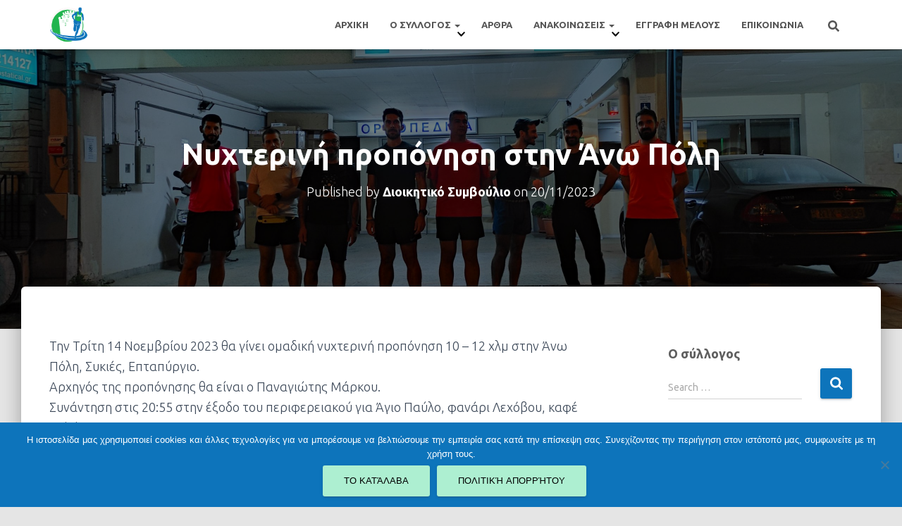

--- FILE ---
content_type: text/html; charset=UTF-8
request_url: https://sdyth.gr/%CE%BD%CF%85%CF%87%CF%84%CE%B5%CF%81%CE%B9%CE%BD%CE%AE-%CF%80%CF%81%CE%BF%CF%80%CF%8C%CE%BD%CE%B7%CF%83%CE%B7-%CF%83%CF%84%CE%B7%CE%BD-%CE%AC%CE%BD%CF%89-%CF%80%CF%8C%CE%BB%CE%B7-81/
body_size: 23148
content:
<!DOCTYPE html>
<html lang="en-US">
<head>
<meta charset='UTF-8'>
<meta name="viewport" content="width=device-width, initial-scale=1">
<link rel="profile" href="https://gmpg.org/xfn/11">
<title>Νυχτερινή προπόνηση στην Άνω Πόλη &#8211; Σύλλογος Δρομέων Υγείας Θεσσαλονίκης (Σ.Δ.Υ.Θ)</title>
<meta name='robots' content='max-image-preview:large' />
<link rel='dns-prefetch' href='//fonts.googleapis.com' />
<link rel='dns-prefetch' href='//use.fontawesome.com' />
<link rel='dns-prefetch' href='//res.cloudinary.com' />
<link rel='preconnect' href='https://res.cloudinary.com' />
<link rel="alternate" type="application/rss+xml" title="Σύλλογος Δρομέων Υγείας Θεσσαλονίκης (Σ.Δ.Υ.Θ) &raquo; Feed" href="https://sdyth.gr/feed/" />
<link rel="alternate" type="application/rss+xml" title="Σύλλογος Δρομέων Υγείας Θεσσαλονίκης (Σ.Δ.Υ.Θ) &raquo; Comments Feed" href="https://sdyth.gr/comments/feed/" />
<link rel="alternate" title="oEmbed (JSON)" type="application/json+oembed" href="https://sdyth.gr/wp-json/oembed/1.0/embed?url=https%3A%2F%2Fsdyth.gr%2F%25ce%25bd%25cf%2585%25cf%2587%25cf%2584%25ce%25b5%25cf%2581%25ce%25b9%25ce%25bd%25ce%25ae-%25cf%2580%25cf%2581%25ce%25bf%25cf%2580%25cf%258c%25ce%25bd%25ce%25b7%25cf%2583%25ce%25b7-%25cf%2583%25cf%2584%25ce%25b7%25ce%25bd-%25ce%25ac%25ce%25bd%25cf%2589-%25cf%2580%25cf%258c%25ce%25bb%25ce%25b7-81%2F" />
<link rel="alternate" title="oEmbed (XML)" type="text/xml+oembed" href="https://sdyth.gr/wp-json/oembed/1.0/embed?url=https%3A%2F%2Fsdyth.gr%2F%25ce%25bd%25cf%2585%25cf%2587%25cf%2584%25ce%25b5%25cf%2581%25ce%25b9%25ce%25bd%25ce%25ae-%25cf%2580%25cf%2581%25ce%25bf%25cf%2580%25cf%258c%25ce%25bd%25ce%25b7%25cf%2583%25ce%25b7-%25cf%2583%25cf%2584%25ce%25b7%25ce%25bd-%25ce%25ac%25ce%25bd%25cf%2589-%25cf%2580%25cf%258c%25ce%25bb%25ce%25b7-81%2F&#038;format=xml" />
<style id='wp-img-auto-sizes-contain-inline-css' type='text/css'>
img:is([sizes=auto i],[sizes^="auto," i]){contain-intrinsic-size:3000px 1500px}
/*# sourceURL=wp-img-auto-sizes-contain-inline-css */
</style>
<link rel='stylesheet' id='pt-cv-public-style-css' href='//sdyth.gr/wp-content/cache/wpfc-minified/f4q3b3bf/9t9pe.css' type='text/css' media='all' />
<link rel='stylesheet' id='pt-cv-public-pro-style-css' href='//sdyth.gr/wp-content/cache/wpfc-minified/2djc8aj0/9t9pe.css' type='text/css' media='all' />
<link rel='stylesheet' id='hfe-widgets-style-css' href='//sdyth.gr/wp-content/cache/wpfc-minified/3275qh04/9t9pe.css' type='text/css' media='all' />
<link rel='stylesheet' id='bootstrap-css' href='//sdyth.gr/wp-content/cache/wpfc-minified/quve5vwg/9t9pe.css' type='text/css' media='all' />
<link rel='stylesheet' id='hestia-font-sizes-css' href='//sdyth.gr/wp-content/cache/wpfc-minified/npa0486/9t9pe.css' type='text/css' media='all' />
<style id='wp-emoji-styles-inline-css' type='text/css'>
img.wp-smiley, img.emoji {
display: inline !important;
border: none !important;
box-shadow: none !important;
height: 1em !important;
width: 1em !important;
margin: 0 0.07em !important;
vertical-align: -0.1em !important;
background: none !important;
padding: 0 !important;
}
/*# sourceURL=wp-emoji-styles-inline-css */
</style>
<link rel='stylesheet' id='wp-block-library-css' href='//sdyth.gr/wp-content/cache/wpfc-minified/1fx7rn6b/9t9pe.css' type='text/css' media='all' />
<style id='wp-block-paragraph-inline-css' type='text/css'>
.is-small-text{font-size:.875em}.is-regular-text{font-size:1em}.is-large-text{font-size:2.25em}.is-larger-text{font-size:3em}.has-drop-cap:not(:focus):first-letter{float:left;font-size:8.4em;font-style:normal;font-weight:100;line-height:.68;margin:.05em .1em 0 0;text-transform:uppercase}body.rtl .has-drop-cap:not(:focus):first-letter{float:none;margin-left:.1em}p.has-drop-cap.has-background{overflow:hidden}:root :where(p.has-background){padding:1.25em 2.375em}:where(p.has-text-color:not(.has-link-color)) a{color:inherit}p.has-text-align-left[style*="writing-mode:vertical-lr"],p.has-text-align-right[style*="writing-mode:vertical-rl"]{rotate:180deg}
/*# sourceURL=https://sdyth.gr/wp-includes/blocks/paragraph/style.min.css */
</style>
<style id='global-styles-inline-css' type='text/css'>
:root{--wp--preset--aspect-ratio--square: 1;--wp--preset--aspect-ratio--4-3: 4/3;--wp--preset--aspect-ratio--3-4: 3/4;--wp--preset--aspect-ratio--3-2: 3/2;--wp--preset--aspect-ratio--2-3: 2/3;--wp--preset--aspect-ratio--16-9: 16/9;--wp--preset--aspect-ratio--9-16: 9/16;--wp--preset--color--black: #000000;--wp--preset--color--cyan-bluish-gray: #abb8c3;--wp--preset--color--white: #ffffff;--wp--preset--color--pale-pink: #f78da7;--wp--preset--color--vivid-red: #cf2e2e;--wp--preset--color--luminous-vivid-orange: #ff6900;--wp--preset--color--luminous-vivid-amber: #fcb900;--wp--preset--color--light-green-cyan: #7bdcb5;--wp--preset--color--vivid-green-cyan: #00d084;--wp--preset--color--pale-cyan-blue: #8ed1fc;--wp--preset--color--vivid-cyan-blue: #0693e3;--wp--preset--color--vivid-purple: #9b51e0;--wp--preset--color--accent: #3c4858;--wp--preset--color--background-color: #e5e5e5;--wp--preset--color--header-gradient: #020000;--wp--preset--gradient--vivid-cyan-blue-to-vivid-purple: linear-gradient(135deg,rgb(6,147,227) 0%,rgb(155,81,224) 100%);--wp--preset--gradient--light-green-cyan-to-vivid-green-cyan: linear-gradient(135deg,rgb(122,220,180) 0%,rgb(0,208,130) 100%);--wp--preset--gradient--luminous-vivid-amber-to-luminous-vivid-orange: linear-gradient(135deg,rgb(252,185,0) 0%,rgb(255,105,0) 100%);--wp--preset--gradient--luminous-vivid-orange-to-vivid-red: linear-gradient(135deg,rgb(255,105,0) 0%,rgb(207,46,46) 100%);--wp--preset--gradient--very-light-gray-to-cyan-bluish-gray: linear-gradient(135deg,rgb(238,238,238) 0%,rgb(169,184,195) 100%);--wp--preset--gradient--cool-to-warm-spectrum: linear-gradient(135deg,rgb(74,234,220) 0%,rgb(151,120,209) 20%,rgb(207,42,186) 40%,rgb(238,44,130) 60%,rgb(251,105,98) 80%,rgb(254,248,76) 100%);--wp--preset--gradient--blush-light-purple: linear-gradient(135deg,rgb(255,206,236) 0%,rgb(152,150,240) 100%);--wp--preset--gradient--blush-bordeaux: linear-gradient(135deg,rgb(254,205,165) 0%,rgb(254,45,45) 50%,rgb(107,0,62) 100%);--wp--preset--gradient--luminous-dusk: linear-gradient(135deg,rgb(255,203,112) 0%,rgb(199,81,192) 50%,rgb(65,88,208) 100%);--wp--preset--gradient--pale-ocean: linear-gradient(135deg,rgb(255,245,203) 0%,rgb(182,227,212) 50%,rgb(51,167,181) 100%);--wp--preset--gradient--electric-grass: linear-gradient(135deg,rgb(202,248,128) 0%,rgb(113,206,126) 100%);--wp--preset--gradient--midnight: linear-gradient(135deg,rgb(2,3,129) 0%,rgb(40,116,252) 100%);--wp--preset--font-size--small: 13px;--wp--preset--font-size--medium: 20px;--wp--preset--font-size--large: 36px;--wp--preset--font-size--x-large: 42px;--wp--preset--spacing--20: 0.44rem;--wp--preset--spacing--30: 0.67rem;--wp--preset--spacing--40: 1rem;--wp--preset--spacing--50: 1.5rem;--wp--preset--spacing--60: 2.25rem;--wp--preset--spacing--70: 3.38rem;--wp--preset--spacing--80: 5.06rem;--wp--preset--shadow--natural: 6px 6px 9px rgba(0, 0, 0, 0.2);--wp--preset--shadow--deep: 12px 12px 50px rgba(0, 0, 0, 0.4);--wp--preset--shadow--sharp: 6px 6px 0px rgba(0, 0, 0, 0.2);--wp--preset--shadow--outlined: 6px 6px 0px -3px rgb(255, 255, 255), 6px 6px rgb(0, 0, 0);--wp--preset--shadow--crisp: 6px 6px 0px rgb(0, 0, 0);}:root :where(.is-layout-flow) > :first-child{margin-block-start: 0;}:root :where(.is-layout-flow) > :last-child{margin-block-end: 0;}:root :where(.is-layout-flow) > *{margin-block-start: 24px;margin-block-end: 0;}:root :where(.is-layout-constrained) > :first-child{margin-block-start: 0;}:root :where(.is-layout-constrained) > :last-child{margin-block-end: 0;}:root :where(.is-layout-constrained) > *{margin-block-start: 24px;margin-block-end: 0;}:root :where(.is-layout-flex){gap: 24px;}:root :where(.is-layout-grid){gap: 24px;}body .is-layout-flex{display: flex;}.is-layout-flex{flex-wrap: wrap;align-items: center;}.is-layout-flex > :is(*, div){margin: 0;}body .is-layout-grid{display: grid;}.is-layout-grid > :is(*, div){margin: 0;}.has-black-color{color: var(--wp--preset--color--black) !important;}.has-cyan-bluish-gray-color{color: var(--wp--preset--color--cyan-bluish-gray) !important;}.has-white-color{color: var(--wp--preset--color--white) !important;}.has-pale-pink-color{color: var(--wp--preset--color--pale-pink) !important;}.has-vivid-red-color{color: var(--wp--preset--color--vivid-red) !important;}.has-luminous-vivid-orange-color{color: var(--wp--preset--color--luminous-vivid-orange) !important;}.has-luminous-vivid-amber-color{color: var(--wp--preset--color--luminous-vivid-amber) !important;}.has-light-green-cyan-color{color: var(--wp--preset--color--light-green-cyan) !important;}.has-vivid-green-cyan-color{color: var(--wp--preset--color--vivid-green-cyan) !important;}.has-pale-cyan-blue-color{color: var(--wp--preset--color--pale-cyan-blue) !important;}.has-vivid-cyan-blue-color{color: var(--wp--preset--color--vivid-cyan-blue) !important;}.has-vivid-purple-color{color: var(--wp--preset--color--vivid-purple) !important;}.has-accent-color{color: var(--wp--preset--color--accent) !important;}.has-background-color-color{color: var(--wp--preset--color--background-color) !important;}.has-header-gradient-color{color: var(--wp--preset--color--header-gradient) !important;}.has-black-background-color{background-color: var(--wp--preset--color--black) !important;}.has-cyan-bluish-gray-background-color{background-color: var(--wp--preset--color--cyan-bluish-gray) !important;}.has-white-background-color{background-color: var(--wp--preset--color--white) !important;}.has-pale-pink-background-color{background-color: var(--wp--preset--color--pale-pink) !important;}.has-vivid-red-background-color{background-color: var(--wp--preset--color--vivid-red) !important;}.has-luminous-vivid-orange-background-color{background-color: var(--wp--preset--color--luminous-vivid-orange) !important;}.has-luminous-vivid-amber-background-color{background-color: var(--wp--preset--color--luminous-vivid-amber) !important;}.has-light-green-cyan-background-color{background-color: var(--wp--preset--color--light-green-cyan) !important;}.has-vivid-green-cyan-background-color{background-color: var(--wp--preset--color--vivid-green-cyan) !important;}.has-pale-cyan-blue-background-color{background-color: var(--wp--preset--color--pale-cyan-blue) !important;}.has-vivid-cyan-blue-background-color{background-color: var(--wp--preset--color--vivid-cyan-blue) !important;}.has-vivid-purple-background-color{background-color: var(--wp--preset--color--vivid-purple) !important;}.has-accent-background-color{background-color: var(--wp--preset--color--accent) !important;}.has-background-color-background-color{background-color: var(--wp--preset--color--background-color) !important;}.has-header-gradient-background-color{background-color: var(--wp--preset--color--header-gradient) !important;}.has-black-border-color{border-color: var(--wp--preset--color--black) !important;}.has-cyan-bluish-gray-border-color{border-color: var(--wp--preset--color--cyan-bluish-gray) !important;}.has-white-border-color{border-color: var(--wp--preset--color--white) !important;}.has-pale-pink-border-color{border-color: var(--wp--preset--color--pale-pink) !important;}.has-vivid-red-border-color{border-color: var(--wp--preset--color--vivid-red) !important;}.has-luminous-vivid-orange-border-color{border-color: var(--wp--preset--color--luminous-vivid-orange) !important;}.has-luminous-vivid-amber-border-color{border-color: var(--wp--preset--color--luminous-vivid-amber) !important;}.has-light-green-cyan-border-color{border-color: var(--wp--preset--color--light-green-cyan) !important;}.has-vivid-green-cyan-border-color{border-color: var(--wp--preset--color--vivid-green-cyan) !important;}.has-pale-cyan-blue-border-color{border-color: var(--wp--preset--color--pale-cyan-blue) !important;}.has-vivid-cyan-blue-border-color{border-color: var(--wp--preset--color--vivid-cyan-blue) !important;}.has-vivid-purple-border-color{border-color: var(--wp--preset--color--vivid-purple) !important;}.has-accent-border-color{border-color: var(--wp--preset--color--accent) !important;}.has-background-color-border-color{border-color: var(--wp--preset--color--background-color) !important;}.has-header-gradient-border-color{border-color: var(--wp--preset--color--header-gradient) !important;}.has-vivid-cyan-blue-to-vivid-purple-gradient-background{background: var(--wp--preset--gradient--vivid-cyan-blue-to-vivid-purple) !important;}.has-light-green-cyan-to-vivid-green-cyan-gradient-background{background: var(--wp--preset--gradient--light-green-cyan-to-vivid-green-cyan) !important;}.has-luminous-vivid-amber-to-luminous-vivid-orange-gradient-background{background: var(--wp--preset--gradient--luminous-vivid-amber-to-luminous-vivid-orange) !important;}.has-luminous-vivid-orange-to-vivid-red-gradient-background{background: var(--wp--preset--gradient--luminous-vivid-orange-to-vivid-red) !important;}.has-very-light-gray-to-cyan-bluish-gray-gradient-background{background: var(--wp--preset--gradient--very-light-gray-to-cyan-bluish-gray) !important;}.has-cool-to-warm-spectrum-gradient-background{background: var(--wp--preset--gradient--cool-to-warm-spectrum) !important;}.has-blush-light-purple-gradient-background{background: var(--wp--preset--gradient--blush-light-purple) !important;}.has-blush-bordeaux-gradient-background{background: var(--wp--preset--gradient--blush-bordeaux) !important;}.has-luminous-dusk-gradient-background{background: var(--wp--preset--gradient--luminous-dusk) !important;}.has-pale-ocean-gradient-background{background: var(--wp--preset--gradient--pale-ocean) !important;}.has-electric-grass-gradient-background{background: var(--wp--preset--gradient--electric-grass) !important;}.has-midnight-gradient-background{background: var(--wp--preset--gradient--midnight) !important;}.has-small-font-size{font-size: var(--wp--preset--font-size--small) !important;}.has-medium-font-size{font-size: var(--wp--preset--font-size--medium) !important;}.has-large-font-size{font-size: var(--wp--preset--font-size--large) !important;}.has-x-large-font-size{font-size: var(--wp--preset--font-size--x-large) !important;}
/*# sourceURL=global-styles-inline-css */
</style>
<style id='classic-theme-styles-inline-css' type='text/css'>
/*! This file is auto-generated */
.wp-block-button__link{color:#fff;background-color:#32373c;border-radius:9999px;box-shadow:none;text-decoration:none;padding:calc(.667em + 2px) calc(1.333em + 2px);font-size:1.125em}.wp-block-file__button{background:#32373c;color:#fff;text-decoration:none}
/*# sourceURL=/wp-includes/css/classic-themes.min.css */
</style>
<style id='font-awesome-svg-styles-default-inline-css' type='text/css'>
.svg-inline--fa {
display: inline-block;
height: 1em;
overflow: visible;
vertical-align: -.125em;
}
/*# sourceURL=font-awesome-svg-styles-default-inline-css */
</style>
<link rel='stylesheet' id='font-awesome-svg-styles-css' href='//sdyth.gr/wp-content/cache/wpfc-minified/m8jo6z4z/9t9pe.css' type='text/css' media='all' />
<style id='font-awesome-svg-styles-inline-css' type='text/css'>
.wp-block-font-awesome-icon svg::before,
.wp-rich-text-font-awesome-icon svg::before {content: unset;}
/*# sourceURL=font-awesome-svg-styles-inline-css */
</style>
<link rel='stylesheet' id='cookie-notice-front-css' href='//sdyth.gr/wp-content/cache/wpfc-minified/qtr4h8x3/9t9wl.css' type='text/css' media='all' />
<link rel='stylesheet' id='hestia-clients-bar-css' href='//sdyth.gr/wp-content/cache/wpfc-minified/ldsfessz/9t9pe.css' type='text/css' media='all' />
<link rel='stylesheet' id='hfe-style-css' href='//sdyth.gr/wp-content/cache/wpfc-minified/6omcx7l7/9t9pe.css' type='text/css' media='all' />
<link rel='stylesheet' id='elementor-icons-css' href='//sdyth.gr/wp-content/cache/wpfc-minified/1nnnlvlg/9t9pe.css' type='text/css' media='all' />
<link rel='stylesheet' id='elementor-frontend-css' href='//sdyth.gr/wp-content/cache/wpfc-minified/eqgfu5cz/9t9pe.css' type='text/css' media='all' />
<link rel='stylesheet' id='elementor-post-136-css' href='https://sdyth.gr/wp-content/uploads/elementor/css/post-136.css?ver=1766567989' type='text/css' media='all' />
<link rel='stylesheet' id='hestia-elementor-style-css' href='//sdyth.gr/wp-content/cache/wpfc-minified/d7t5m7iv/9t9pe.css' type='text/css' media='all' />
<link rel='stylesheet' id='hestia_style-css' href='//sdyth.gr/wp-content/cache/wpfc-minified/8yavoc9z/9t9pe.css' type='text/css' media='all' />
<style id='hestia_style-inline-css' type='text/css'>
div.wpforms-container-full .wpforms-form div.wpforms-field input.wpforms-error{border:none}div.wpforms-container .wpforms-form input[type=date],div.wpforms-container .wpforms-form input[type=datetime],div.wpforms-container .wpforms-form input[type=datetime-local],div.wpforms-container .wpforms-form input[type=email],div.wpforms-container .wpforms-form input[type=month],div.wpforms-container .wpforms-form input[type=number],div.wpforms-container .wpforms-form input[type=password],div.wpforms-container .wpforms-form input[type=range],div.wpforms-container .wpforms-form input[type=search],div.wpforms-container .wpforms-form input[type=tel],div.wpforms-container .wpforms-form input[type=text],div.wpforms-container .wpforms-form input[type=time],div.wpforms-container .wpforms-form input[type=url],div.wpforms-container .wpforms-form input[type=week],div.wpforms-container .wpforms-form select,div.wpforms-container .wpforms-form textarea,.nf-form-cont input:not([type=button]),div.wpforms-container .wpforms-form .form-group.is-focused .form-control{box-shadow:none}div.wpforms-container .wpforms-form input[type=date],div.wpforms-container .wpforms-form input[type=datetime],div.wpforms-container .wpforms-form input[type=datetime-local],div.wpforms-container .wpforms-form input[type=email],div.wpforms-container .wpforms-form input[type=month],div.wpforms-container .wpforms-form input[type=number],div.wpforms-container .wpforms-form input[type=password],div.wpforms-container .wpforms-form input[type=range],div.wpforms-container .wpforms-form input[type=search],div.wpforms-container .wpforms-form input[type=tel],div.wpforms-container .wpforms-form input[type=text],div.wpforms-container .wpforms-form input[type=time],div.wpforms-container .wpforms-form input[type=url],div.wpforms-container .wpforms-form input[type=week],div.wpforms-container .wpforms-form select,div.wpforms-container .wpforms-form textarea,.nf-form-cont input:not([type=button]){background-image:linear-gradient(#9c27b0,#9c27b0),linear-gradient(#d2d2d2,#d2d2d2);float:none;border:0;border-radius:0;background-color:transparent;background-repeat:no-repeat;background-position:center bottom,center calc(100% - 1px);background-size:0 2px,100% 1px;font-weight:400;transition:background 0s ease-out}div.wpforms-container .wpforms-form .form-group.is-focused .form-control{outline:none;background-size:100% 2px,100% 1px;transition-duration:0.3s}div.wpforms-container .wpforms-form input[type=date].form-control,div.wpforms-container .wpforms-form input[type=datetime].form-control,div.wpforms-container .wpforms-form input[type=datetime-local].form-control,div.wpforms-container .wpforms-form input[type=email].form-control,div.wpforms-container .wpforms-form input[type=month].form-control,div.wpforms-container .wpforms-form input[type=number].form-control,div.wpforms-container .wpforms-form input[type=password].form-control,div.wpforms-container .wpforms-form input[type=range].form-control,div.wpforms-container .wpforms-form input[type=search].form-control,div.wpforms-container .wpforms-form input[type=tel].form-control,div.wpforms-container .wpforms-form input[type=text].form-control,div.wpforms-container .wpforms-form input[type=time].form-control,div.wpforms-container .wpforms-form input[type=url].form-control,div.wpforms-container .wpforms-form input[type=week].form-control,div.wpforms-container .wpforms-form select.form-control,div.wpforms-container .wpforms-form textarea.form-control{border:none;padding:7px 0;font-size:14px}div.wpforms-container .wpforms-form .wpforms-field-select select{border-radius:3px}div.wpforms-container .wpforms-form .wpforms-field-number input[type=number]{background-image:none;border-radius:3px}div.wpforms-container .wpforms-form button[type=submit].wpforms-submit,div.wpforms-container .wpforms-form button[type=submit].wpforms-submit:hover{color:#fff;border:none}.home div.wpforms-container-full .wpforms-form{margin-left:15px;margin-right:15px}div.wpforms-container-full .wpforms-form .wpforms-field{padding:0 0 24px 0 !important}div.wpforms-container-full .wpforms-form .wpforms-submit-container{text-align:right}div.wpforms-container-full .wpforms-form .wpforms-submit-container button{text-transform:uppercase}div.wpforms-container-full .wpforms-form textarea{border:none !important}div.wpforms-container-full .wpforms-form textarea:focus{border-width:0 !important}.home div.wpforms-container .wpforms-form textarea{background-image:linear-gradient(#9c27b0,#9c27b0),linear-gradient(#d2d2d2,#d2d2d2);background-color:transparent;background-repeat:no-repeat;background-position:center bottom,center calc(100% - 1px);background-size:0 2px,100% 1px}@media only screen and(max-width:768px){.wpforms-container-full .wpforms-form .wpforms-one-half,.wpforms-container-full .wpforms-form button{width:100% !important;margin-left:0 !important}.wpforms-container-full .wpforms-form .wpforms-submit-container{text-align:center}}div.wpforms-container .wpforms-form input:focus,div.wpforms-container .wpforms-form select:focus{border:none}.elementor-page .hestia-about>.container{width:100%}.elementor-page .pagebuilder-section{padding:0}.elementor-page .title-in-content,.elementor-page .image-in-page{display:none}.home.elementor-page .main-raised>section.hestia-about{overflow:visible}.elementor-editor-active .navbar{pointer-events:none}.elementor-editor-active #elementor.elementor-edit-mode .elementor-element-overlay{z-index:1000000}.elementor-page.page-template-template-fullwidth .blog-post-wrapper>.container{width:100%}.elementor-page.page-template-template-fullwidth .blog-post-wrapper>.container .col-md-12{padding:0}.elementor-page.page-template-template-fullwidth article.section{padding:0}.elementor-text-editor p,.elementor-text-editor h1,.elementor-text-editor h2,.elementor-text-editor h3,.elementor-text-editor h4,.elementor-text-editor h5,.elementor-text-editor h6{font-size:inherit}
.hestia-top-bar,.hestia-top-bar .widget.widget_shopping_cart .cart_list{background-color:#363537}.hestia-top-bar .widget .label-floating input[type=search]:-webkit-autofill{-webkit-box-shadow:inset 0 0 0 9999px #363537}.hestia-top-bar,.hestia-top-bar .widget .label-floating input[type=search],.hestia-top-bar .widget.widget_search form.form-group:before,.hestia-top-bar .widget.widget_product_search form.form-group:before,.hestia-top-bar .widget.widget_shopping_cart:before{color:#fff}.hestia-top-bar .widget .label-floating input[type=search]{-webkit-text-fill-color:#fff !important}.hestia-top-bar div.widget.widget_shopping_cart:before,.hestia-top-bar .widget.widget_product_search form.form-group:before,.hestia-top-bar .widget.widget_search form.form-group:before{background-color:#fff}.hestia-top-bar a,.hestia-top-bar .top-bar-nav li a{color:#fff}.hestia-top-bar ul li a[href*="mailto:"]:before,.hestia-top-bar ul li a[href*="tel:"]:before{background-color:#fff}.hestia-top-bar a:hover,.hestia-top-bar .top-bar-nav li a:hover{color:#eee}.hestia-top-bar ul li:hover a[href*="mailto:"]:before,.hestia-top-bar ul li:hover a[href*="tel:"]:before{background-color:#eee}
footer.footer.footer-black{background:#323437}footer.footer.footer-black.footer-big{color:#fff}footer.footer.footer-black a{color:#fff}footer.footer.footer-black hr{border-color:#5e5e5e}.footer-big p,.widget,.widget code,.widget pre{color:#5e5e5e}
:root{--hestia-primary-color:#3c4858}a,.navbar .dropdown-menu li:hover>a,.navbar .dropdown-menu li:focus>a,.navbar .dropdown-menu li:active>a,.navbar .navbar-nav>li .dropdown-menu li:hover>a,body:not(.home) .navbar-default .navbar-nav>.active:not(.btn)>a,body:not(.home) .navbar-default .navbar-nav>.active:not(.btn)>a:hover,body:not(.home) .navbar-default .navbar-nav>.active:not(.btn)>a:focus,a:hover,.card-blog a.moretag:hover,.card-blog a.more-link:hover,.widget a:hover,.has-text-color.has-accent-color,p.has-text-color a{color:#3c4858}.svg-text-color{fill:#3c4858}.pagination span.current,.pagination span.current:focus,.pagination span.current:hover{border-color:#3c4858}button,button:hover,.woocommerce .track_order button[type="submit"],.woocommerce .track_order button[type="submit"]:hover,div.wpforms-container .wpforms-form button[type=submit].wpforms-submit,div.wpforms-container .wpforms-form button[type=submit].wpforms-submit:hover,input[type="button"],input[type="button"]:hover,input[type="submit"],input[type="submit"]:hover,input#searchsubmit,.pagination span.current,.pagination span.current:focus,.pagination span.current:hover,.btn.btn-primary,.btn.btn-primary:link,.btn.btn-primary:hover,.btn.btn-primary:focus,.btn.btn-primary:active,.btn.btn-primary.active,.btn.btn-primary.active:focus,.btn.btn-primary.active:hover,.btn.btn-primary:active:hover,.btn.btn-primary:active:focus,.btn.btn-primary:active:hover,.hestia-sidebar-open.btn.btn-rose,.hestia-sidebar-close.btn.btn-rose,.hestia-sidebar-open.btn.btn-rose:hover,.hestia-sidebar-close.btn.btn-rose:hover,.hestia-sidebar-open.btn.btn-rose:focus,.hestia-sidebar-close.btn.btn-rose:focus,.label.label-primary,.hestia-work .portfolio-item:nth-child(6n+1) .label,.nav-cart .nav-cart-content .widget .buttons .button,.has-accent-background-color[class*="has-background"]{background-color:#3c4858}@media(max-width:768px){.navbar-default .navbar-nav>li>a:hover,.navbar-default .navbar-nav>li>a:focus,.navbar .navbar-nav .dropdown .dropdown-menu li a:hover,.navbar .navbar-nav .dropdown .dropdown-menu li a:focus,.navbar button.navbar-toggle:hover,.navbar .navbar-nav li:hover>a i{color:#3c4858}}body:not(.woocommerce-page) button:not([class^="fl-"]):not(.hestia-scroll-to-top):not(.navbar-toggle):not(.close),body:not(.woocommerce-page) .button:not([class^="fl-"]):not(hestia-scroll-to-top):not(.navbar-toggle):not(.add_to_cart_button):not(.product_type_grouped):not(.product_type_external),div.wpforms-container .wpforms-form button[type=submit].wpforms-submit,input[type="submit"],input[type="button"],.btn.btn-primary,.widget_product_search button[type="submit"],.hestia-sidebar-open.btn.btn-rose,.hestia-sidebar-close.btn.btn-rose,.everest-forms button[type=submit].everest-forms-submit-button{-webkit-box-shadow:0 2px 2px 0 rgba(60,72,88,0.14),0 3px 1px -2px rgba(60,72,88,0.2),0 1px 5px 0 rgba(60,72,88,0.12);box-shadow:0 2px 2px 0 rgba(60,72,88,0.14),0 3px 1px -2px rgba(60,72,88,0.2),0 1px 5px 0 rgba(60,72,88,0.12)}.card .header-primary,.card .content-primary,.everest-forms button[type=submit].everest-forms-submit-button{background:#3c4858}body:not(.woocommerce-page) .button:not([class^="fl-"]):not(.hestia-scroll-to-top):not(.navbar-toggle):not(.add_to_cart_button):hover,body:not(.woocommerce-page) button:not([class^="fl-"]):not(.hestia-scroll-to-top):not(.navbar-toggle):not(.close):hover,div.wpforms-container .wpforms-form button[type=submit].wpforms-submit:hover,input[type="submit"]:hover,input[type="button"]:hover,input#searchsubmit:hover,.widget_product_search button[type="submit"]:hover,.pagination span.current,.btn.btn-primary:hover,.btn.btn-primary:focus,.btn.btn-primary:active,.btn.btn-primary.active,.btn.btn-primary:active:focus,.btn.btn-primary:active:hover,.hestia-sidebar-open.btn.btn-rose:hover,.hestia-sidebar-close.btn.btn-rose:hover,.pagination span.current:hover,.everest-forms button[type=submit].everest-forms-submit-button:hover,.everest-forms button[type=submit].everest-forms-submit-button:focus,.everest-forms button[type=submit].everest-forms-submit-button:active{-webkit-box-shadow:0 14px 26px -12px rgba(60,72,88,0.42),0 4px 23px 0 rgba(0,0,0,0.12),0 8px 10px -5px rgba(60,72,88,0.2);box-shadow:0 14px 26px -12px rgba(60,72,88,0.42),0 4px 23px 0 rgba(0,0,0,0.12),0 8px 10px -5px rgba(60,72,88,0.2);color:#fff}.form-group.is-focused .form-control{background-image:-webkit-gradient(linear,left top,left bottom,from(#3c4858),to(#3c4858)),-webkit-gradient(linear,left top,left bottom,from(#d2d2d2),to(#d2d2d2));background-image:-webkit-linear-gradient(linear,left top,left bottom,from(#3c4858),to(#3c4858)),-webkit-linear-gradient(linear,left top,left bottom,from(#d2d2d2),to(#d2d2d2));background-image:linear-gradient(linear,left top,left bottom,from(#3c4858),to(#3c4858)),linear-gradient(linear,left top,left bottom,from(#d2d2d2),to(#d2d2d2))}.navbar:not(.navbar-transparent) li:not(.btn):hover>a,.navbar li.on-section:not(.btn)>a,.navbar.full-screen-menu.navbar-transparent li:not(.btn):hover>a,.navbar.full-screen-menu .navbar-toggle:hover,.navbar:not(.navbar-transparent) .nav-cart:hover,.navbar:not(.navbar-transparent) .hestia-toggle-search:hover{color:#3c4858}.header-filter-gradient{background:linear-gradient(45deg,rgba(2,0,0,1) 0,rgb(68,28,0) 100%)}.has-text-color.has-header-gradient-color{color:#020000}.has-header-gradient-background-color[class*="has-background"]{background-color:#020000}.has-text-color.has-background-color-color{color:#e5e5e5}.has-background-color-background-color[class*="has-background"]{background-color:#e5e5e5}
.btn.btn-primary:not(.colored-button):not(.btn-left):not(.btn-right):not(.btn-just-icon):not(.menu-item),input[type="submit"]:not(.search-submit),body:not(.woocommerce-account) .woocommerce .button.woocommerce-Button,.woocommerce .product button.button,.woocommerce .product button.button.alt,.woocommerce .product #respond input#submit,.woocommerce-cart .blog-post .woocommerce .cart-collaterals .cart_totals .checkout-button,.woocommerce-checkout #payment #place_order,.woocommerce-account.woocommerce-page button.button,.woocommerce .track_order button[type="submit"],.nav-cart .nav-cart-content .widget .buttons .button,.woocommerce a.button.wc-backward,body.woocommerce .wccm-catalog-item a.button,body.woocommerce a.wccm-button.button,form.woocommerce-form-coupon button.button,div.wpforms-container .wpforms-form button[type=submit].wpforms-submit,div.woocommerce a.button.alt,div.woocommerce table.my_account_orders .button,.btn.colored-button,.btn.btn-left,.btn.btn-right,.btn:not(.colored-button):not(.btn-left):not(.btn-right):not(.btn-just-icon):not(.menu-item):not(.hestia-sidebar-open):not(.hestia-sidebar-close){padding-top:15px;padding-bottom:15px;padding-left:33px;padding-right:33px}
:root{--hestia-button-border-radius:3px}.btn.btn-primary:not(.colored-button):not(.btn-left):not(.btn-right):not(.btn-just-icon):not(.menu-item),input[type="submit"]:not(.search-submit),body:not(.woocommerce-account) .woocommerce .button.woocommerce-Button,.woocommerce .product button.button,.woocommerce .product button.button.alt,.woocommerce .product #respond input#submit,.woocommerce-cart .blog-post .woocommerce .cart-collaterals .cart_totals .checkout-button,.woocommerce-checkout #payment #place_order,.woocommerce-account.woocommerce-page button.button,.woocommerce .track_order button[type="submit"],.nav-cart .nav-cart-content .widget .buttons .button,.woocommerce a.button.wc-backward,body.woocommerce .wccm-catalog-item a.button,body.woocommerce a.wccm-button.button,form.woocommerce-form-coupon button.button,div.wpforms-container .wpforms-form button[type=submit].wpforms-submit,div.woocommerce a.button.alt,div.woocommerce table.my_account_orders .button,input[type="submit"].search-submit,.hestia-view-cart-wrapper .added_to_cart.wc-forward,.woocommerce-product-search button,.woocommerce-cart .actions .button,#secondary div[id^=woocommerce_price_filter] .button,.woocommerce div[id^=woocommerce_widget_cart].widget .buttons .button,.searchform input[type=submit],.searchform button,.search-form:not(.media-toolbar-primary) input[type=submit],.search-form:not(.media-toolbar-primary) button,.woocommerce-product-search input[type=submit],.btn.colored-button,.btn.btn-left,.btn.btn-right,.btn:not(.colored-button):not(.btn-left):not(.btn-right):not(.btn-just-icon):not(.menu-item):not(.hestia-sidebar-open):not(.hestia-sidebar-close){border-radius:3px}
h1,h2,h3,h4,h5,h6,.hestia-title,.hestia-title.title-in-content,p.meta-in-content,.info-title,.card-title,.page-header.header-small .hestia-title,.page-header.header-small .title,.widget h5,.hestia-title,.title,.footer-brand,.footer-big h4,.footer-big h5,.media .media-heading,.carousel h1.hestia-title,.carousel h2.title,.carousel span.sub-title,.hestia-about h1,.hestia-about h2,.hestia-about h3,.hestia-about h4,.hestia-about h5{font-family:Ubuntu}body,ul,.tooltip-inner{font-family:Ubuntu}
@media(min-width:769px){.page-header.header-small .hestia-title,.page-header.header-small .title,h1.hestia-title.title-in-content,.main article.section .has-title-font-size{font-size:42px}}@media(max-width:768px){.page-header.header-small .hestia-title,.page-header.header-small .title,h1.hestia-title.title-in-content,.main article.section .has-title-font-size{font-size:26px}}@media(max-width:480px){.page-header.header-small .hestia-title,.page-header.header-small .title,h1.hestia-title.title-in-content,.main article.section .has-title-font-size{font-size:26px}}@media(min-width:769px){.single-post-wrap h1:not(.title-in-content),.page-content-wrap h1:not(.title-in-content),.page-template-template-fullwidth article h1:not(.title-in-content){font-size:42px}.single-post-wrap h2,.page-content-wrap h2,.page-template-template-fullwidth article h2,.main article.section .has-heading-font-size{font-size:37px}.single-post-wrap h3,.page-content-wrap h3,.page-template-template-fullwidth article h3{font-size:32px}.single-post-wrap h4,.page-content-wrap h4,.page-template-template-fullwidth article h4{font-size:27px}.single-post-wrap h5,.page-content-wrap h5,.page-template-template-fullwidth article h5{font-size:23px}.single-post-wrap h6,.page-content-wrap h6,.page-template-template-fullwidth article h6{font-size:18px}}@media(min-width:769px){section.hestia-team p.card-description,section.hestia-pricing p.text-gray,section.hestia-testimonials p.card-description,section.hestia-blogs p.card-description,.section.related-posts p.card-description,.hestia-contact p,section.hestia-features .hestia-info p,section.hestia-shop .card-description p{font-size:14px}section.hestia-shop h6.category,section.hestia-work .label-primary,section.hestia-team h6.category,section.hestia-pricing .card-pricing h6.category,section.hestia-testimonials h6.category,section.hestia-blogs h6.category,.section.related-posts h6.category{font-size:12px}}
@media( min-width:480px){}@media( min-width:768px){}.hestia-scroll-to-top{border-radius :50%;background-color:#999}.hestia-scroll-to-top:hover{background-color:#999}.hestia-scroll-to-top:hover svg,.hestia-scroll-to-top:hover p{color:#fff}.hestia-scroll-to-top svg,.hestia-scroll-to-top p{color:#fff}
/*# sourceURL=hestia_style-inline-css */
</style>
<link rel='stylesheet' id='hestia-google-font-ubuntu-css' href='//fonts.googleapis.com/css?family=Ubuntu%3A300%2C400%2C500%2C700&#038;subset=greek&#038;ver=6.9' type='text/css' media='all' />
<link rel='stylesheet' id='font-awesome-official-css' href='https://use.fontawesome.com/releases/v5.12.1/css/all.css' type='text/css' media='all' integrity="sha384-v8BU367qNbs/aIZIxuivaU55N5GPF89WBerHoGA4QTcbUjYiLQtKdrfXnqAcXyTv" crossorigin="anonymous" />
<link rel='stylesheet' id='wpdreams-asl-basic-css' href='//sdyth.gr/wp-content/cache/wpfc-minified/eh44gwlj/9t9pe.css' type='text/css' media='all' />
<style id='wpdreams-asl-basic-inline-css' type='text/css'>
div[id*='ajaxsearchlitesettings'].searchsettings .asl_option_inner label {
font-size: 0px !important;
color: rgba(0, 0, 0, 0);
}
div[id*='ajaxsearchlitesettings'].searchsettings .asl_option_inner label:after {
font-size: 11px !important;
position: absolute;
top: 0;
left: 0;
z-index: 1;
}
.asl_w_container {
width: 100%;
margin: 0px 0px 0px 0px;
min-width: 200px;
}
div[id*='ajaxsearchlite'].asl_m {
width: 100%;
}
div[id*='ajaxsearchliteres'].wpdreams_asl_results div.resdrg span.highlighted {
font-weight: bold;
color: #d9312b;
background-color: #eee;
}
div[id*='ajaxsearchliteres'].wpdreams_asl_results .results img.asl_image {
width: 70px;
height: 70px;
object-fit: cover;
}
div[id*='ajaxsearchlite'].asl_r .results {
max-height: none;
}
div[id*='ajaxsearchlite'].asl_r {
position: absolute;
}
div.asl_r.asl_w.vertical .results .item::after {
display: block;
position: absolute;
bottom: 0;
content: '';
height: 1px;
width: 100%;
background: #D8D8D8;
}
div.asl_r.asl_w.vertical .results .item.asl_last_item::after {
display: none;
}
/*# sourceURL=wpdreams-asl-basic-inline-css */
</style>
<link rel='stylesheet' id='wpdreams-asl-instance-css' href='//sdyth.gr/wp-content/cache/wpfc-minified/ll1z34a9/9t9pe.css' type='text/css' media='all' />
<link rel='stylesheet' id='slb_core-css' href='//sdyth.gr/wp-content/cache/wpfc-minified/f2vhilmu/9t9pe.css' type='text/css' media='all' />
<link rel='stylesheet' id='searchwp-live-search-css' href='//sdyth.gr/wp-content/cache/wpfc-minified/7c67smo9/9t9pe.css' type='text/css' media='all' />
<style id='searchwp-live-search-inline-css' type='text/css'>
.searchwp-live-search-result .searchwp-live-search-result--title a {
font-size: 16px;
}
.searchwp-live-search-result .searchwp-live-search-result--price {
font-size: 14px;
}
.searchwp-live-search-result .searchwp-live-search-result--add-to-cart .button {
font-size: 14px;
}
/*# sourceURL=searchwp-live-search-inline-css */
</style>
<link rel='stylesheet' id='hfe-elementor-icons-css' href='//sdyth.gr/wp-content/cache/wpfc-minified/1nnnlvlg/9t9pe.css' type='text/css' media='all' />
<link rel='stylesheet' id='hfe-icons-list-css' href='//sdyth.gr/wp-content/cache/wpfc-minified/8jlpil5b/9t9pe.css' type='text/css' media='all' />
<link rel='stylesheet' id='hfe-social-icons-css' href='//sdyth.gr/wp-content/cache/wpfc-minified/mox0h5z9/9t9pe.css' type='text/css' media='all' />
<link rel='stylesheet' id='hfe-social-share-icons-brands-css' href='//sdyth.gr/wp-content/cache/wpfc-minified/fqay9dnm/9t9pe.css' type='text/css' media='all' />
<link rel='stylesheet' id='hfe-social-share-icons-fontawesome-css' href='//sdyth.gr/wp-content/cache/wpfc-minified/79rr2hg4/9t9pe.css' type='text/css' media='all' />
<link rel='stylesheet' id='hfe-nav-menu-icons-css' href='//sdyth.gr/wp-content/cache/wpfc-minified/dser5c5n/9t9pe.css' type='text/css' media='all' />
<link rel='stylesheet' id='font-awesome-official-v4shim-css' href='https://use.fontawesome.com/releases/v5.12.1/css/v4-shims.css' type='text/css' media='all' integrity="sha384-C8a18+Gvny8XkjAdfto/vjAUdpGuPtl1Ix/K2BgKhFaVO6w4onVVHiEaN9h9XsvX" crossorigin="anonymous" />
<style id='font-awesome-official-v4shim-inline-css' type='text/css'>
@font-face {
font-family: "FontAwesome";
font-display: block;
src: url("https://use.fontawesome.com/releases/v5.12.1/webfonts/fa-brands-400.eot"),
url("https://use.fontawesome.com/releases/v5.12.1/webfonts/fa-brands-400.eot?#iefix") format("embedded-opentype"),
url("https://use.fontawesome.com/releases/v5.12.1/webfonts/fa-brands-400.woff2") format("woff2"),
url("https://use.fontawesome.com/releases/v5.12.1/webfonts/fa-brands-400.woff") format("woff"),
url("https://use.fontawesome.com/releases/v5.12.1/webfonts/fa-brands-400.ttf") format("truetype"),
url("https://use.fontawesome.com/releases/v5.12.1/webfonts/fa-brands-400.svg#fontawesome") format("svg");
}
@font-face {
font-family: "FontAwesome";
font-display: block;
src: url("https://use.fontawesome.com/releases/v5.12.1/webfonts/fa-solid-900.eot"),
url("https://use.fontawesome.com/releases/v5.12.1/webfonts/fa-solid-900.eot?#iefix") format("embedded-opentype"),
url("https://use.fontawesome.com/releases/v5.12.1/webfonts/fa-solid-900.woff2") format("woff2"),
url("https://use.fontawesome.com/releases/v5.12.1/webfonts/fa-solid-900.woff") format("woff"),
url("https://use.fontawesome.com/releases/v5.12.1/webfonts/fa-solid-900.ttf") format("truetype"),
url("https://use.fontawesome.com/releases/v5.12.1/webfonts/fa-solid-900.svg#fontawesome") format("svg");
}
@font-face {
font-family: "FontAwesome";
font-display: block;
src: url("https://use.fontawesome.com/releases/v5.12.1/webfonts/fa-regular-400.eot"),
url("https://use.fontawesome.com/releases/v5.12.1/webfonts/fa-regular-400.eot?#iefix") format("embedded-opentype"),
url("https://use.fontawesome.com/releases/v5.12.1/webfonts/fa-regular-400.woff2") format("woff2"),
url("https://use.fontawesome.com/releases/v5.12.1/webfonts/fa-regular-400.woff") format("woff"),
url("https://use.fontawesome.com/releases/v5.12.1/webfonts/fa-regular-400.ttf") format("truetype"),
url("https://use.fontawesome.com/releases/v5.12.1/webfonts/fa-regular-400.svg#fontawesome") format("svg");
unicode-range: U+F004-F005,U+F007,U+F017,U+F022,U+F024,U+F02E,U+F03E,U+F044,U+F057-F059,U+F06E,U+F070,U+F075,U+F07B-F07C,U+F080,U+F086,U+F089,U+F094,U+F09D,U+F0A0,U+F0A4-F0A7,U+F0C5,U+F0C7-F0C8,U+F0E0,U+F0EB,U+F0F3,U+F0F8,U+F0FE,U+F111,U+F118-F11A,U+F11C,U+F133,U+F144,U+F146,U+F14A,U+F14D-F14E,U+F150-F152,U+F15B-F15C,U+F164-F165,U+F185-F186,U+F191-F192,U+F1AD,U+F1C1-F1C9,U+F1CD,U+F1D8,U+F1E3,U+F1EA,U+F1F6,U+F1F9,U+F20A,U+F247-F249,U+F24D,U+F254-F25B,U+F25D,U+F267,U+F271-F274,U+F279,U+F28B,U+F28D,U+F2B5-F2B6,U+F2B9,U+F2BB,U+F2BD,U+F2C1-F2C2,U+F2D0,U+F2D2,U+F2DC,U+F2ED,U+F328,U+F358-F35B,U+F3A5,U+F3D1,U+F410,U+F4AD;
}
/*# sourceURL=font-awesome-official-v4shim-inline-css */
</style>
<link rel='stylesheet' id='elementor-gf-roboto-css' href='https://fonts.googleapis.com/css?family=Roboto:100,100italic,200,200italic,300,300italic,400,400italic,500,500italic,600,600italic,700,700italic,800,800italic,900,900italic&#038;display=auto' type='text/css' media='all' />
<link rel='stylesheet' id='elementor-gf-robotoslab-css' href='https://fonts.googleapis.com/css?family=Roboto+Slab:100,100italic,200,200italic,300,300italic,400,400italic,500,500italic,600,600italic,700,700italic,800,800italic,900,900italic&#038;display=auto' type='text/css' media='all' />
<!--n2css--><!--n2js--><script type="text/javascript">
/* <![CDATA[ */
var CLDLB = {"image_optimization":"on","image_format":"auto","image_quality":"auto:eco","svg_support":"off","image_freeform":"","image_preview":"https:\/\/res.cloudinary.com\/demo\/image\/upload\/w_600\/sample.jpg","video_player":"wp","video_controls":"on","video_loop":"off","video_autoplay_mode":"off","video_optimization":"on","video_format":"auto","video_quality":"auto","video_freeform":"","video_preview":"","use_lazy_load":"on","lazy_threshold":"100px","lazy_custom_color":"rgba(153,153,153,0.5)","lazy_animate":"on","lazy_placeholder":"blur","lazyload_preview":"https:\/\/res.cloudinary.com\/demo\/image\/upload\/w_600\/sample.jpg","enable_breakpoints":"on","pixel_step":200,"breakpoints":"","max_width":2048,"min_width":200,"dpr":"2X","breakpoints_preview":"https:\/\/res.cloudinary.com\/demo\/image\/upload\/w_600\/sample.jpg","image_delivery":"on","crop_sizes":"","video_delivery":"on","adaptive_streaming":"off","adaptive_streaming_mode":"mpd","placeholder":"e_blur:2000,q_1,f_auto","base_url":"https:\/\/res.cloudinary.com\/dub9c9d6r"};!function(){const e={deviceDensity:window.devicePixelRatio?window.devicePixelRatio:"auto",density:null,config:CLDLB||{},lazyThreshold:0,enabled:!1,sizeBands:[],iObserver:null,pObserver:null,rObserver:null,aboveFold:!0,minPlaceholderThreshold:500,bind(e){e.CLDbound=!0,this.enabled||this._init();const t=e.dataset.size.split(" ");e.originalWidth=t[0],e.originalHeight=t[1],this.pObserver?(this.aboveFold&&this.inInitialView(e)?this.buildImage(e):(this.pObserver.observe(e),this.iObserver.observe(e)),e.addEventListener("error",(t=>{e.srcset="",e.src='data:image/svg+xml;utf8,<svg xmlns="http://www.w3.org/2000/svg"><rect width="100%" height="100%" fill="rgba(0,0,0,0.1)"/><text x="50%" y="50%" fill="red" text-anchor="middle" dominant-baseline="middle">%26%23x26A0%3B︎</text></svg>',this.rObserver.unobserve(e)}))):this.setupFallback(e)},buildImage(e){e.dataset.srcset?(e.cld_loaded=!0,e.srcset=e.dataset.srcset):(e.src=this.getSizeURL(e),e.dataset.responsive&&this.rObserver.observe(e))},inInitialView(e){const t=e.getBoundingClientRect();return this.aboveFold=t.top<window.innerHeight+this.lazyThreshold,this.aboveFold},setupFallback(e){const t=[];this.sizeBands.forEach((i=>{if(i<=e.originalWidth){let s=this.getSizeURL(e,i,!0)+` ${i}w`;-1===t.indexOf(s)&&t.push(s)}})),e.srcset=t.join(","),e.sizes=`(max-width: ${e.originalWidth}px) 100vw, ${e.originalWidth}px`},_init(){this.enabled=!0,this._calcThreshold(),this._getDensity();let e=parseInt(this.config.max_width);const t=parseInt(this.config.min_width),i=parseInt(this.config.pixel_step);for(;e-i>=t;)e-=i,this.sizeBands.push(e);"undefined"!=typeof IntersectionObserver&&this._setupObservers(),this.enabled=!0},_setupObservers(){const e={rootMargin:this.lazyThreshold+"px 0px "+this.lazyThreshold+"px 0px"},t=this.minPlaceholderThreshold<2*this.lazyThreshold?2*this.lazyThreshold:this.minPlaceholderThreshold,i={rootMargin:t+"px 0px "+t+"px 0px"};this.rObserver=new ResizeObserver(((e,t)=>{e.forEach((e=>{e.target.cld_loaded&&e.contentRect.width>=e.target.cld_loaded&&(e.target.src=this.getSizeURL(e.target))}))})),this.iObserver=new IntersectionObserver(((e,t)=>{e.forEach((e=>{e.isIntersecting&&(this.buildImage(e.target),t.unobserve(e.target),this.pObserver.unobserve(e.target))}))}),e),this.pObserver=new IntersectionObserver(((e,t)=>{e.forEach((e=>{e.isIntersecting&&(e.target.src=this.getPlaceholderURL(e.target),t.unobserve(e.target))}))}),i)},_calcThreshold(){const e=this.config.lazy_threshold.replace(/[^0-9]/g,"");let t=0;switch(this.config.lazy_threshold.replace(/[0-9]/g,"").toLowerCase()){case"em":t=parseFloat(getComputedStyle(document.body).fontSize)*e;break;case"rem":t=parseFloat(getComputedStyle(document.documentElement).fontSize)*e;break;case"vh":t=window.innerHeight/e*100;break;default:t=e}this.lazyThreshold=parseInt(t,10)},_getDensity(){let e=this.config.dpr?this.config.dpr.replace("X",""):"off";if("off"===e)return this.density=1,1;let t=this.deviceDensity;"max"!==e&&"auto"!==t&&(e=parseFloat(e),t=t>Math.ceil(e)?e:t),this.density=t},scaleWidth(e,t,i){const s=parseInt(this.config.max_width),r=Math.round(s/i);if(!t){t=e.width;let a=Math.round(t/i);for(;-1===this.sizeBands.indexOf(t)&&a<r&&t<s;)t++,a=Math.round(t/i)}return t>s&&(t=s),e.originalWidth<t&&(t=e.originalWidth),t},scaleSize(e,t,i){const s=e.dataset.crop?parseFloat(e.dataset.crop):(e.originalWidth/e.originalHeight).toFixed(2),r=this.scaleWidth(e,t,s),a=Math.round(r/s),o=[];return e.dataset.transformationCrop?o.push(e.dataset.transformationCrop):e.dataset.crop||(o.push(e.dataset.crop?"c_fill":"c_scale"),e.dataset.crop&&o.push("g_auto")),o.push("w_"+r),o.push("h_"+a),i&&1!==this.density&&o.push("dpr_"+this.density),e.cld_loaded=r,{transformation:o.join(","),nameExtension:r+"x"+a}},getDeliveryMethod:e=>e.dataset.seo&&"upload"===e.dataset.delivery?"images":"image/"+e.dataset.delivery,getSizeURL(e,t){const i=this.scaleSize(e,t,!0);return[this.config.base_url,this.getDeliveryMethod(e),"upload"===e.dataset.delivery?i.transformation:"",e.dataset.transformations,"v"+e.dataset.version,e.dataset.publicId+"?_i=AA"].filter(this.empty).join("/")},getPlaceholderURL(e){e.cld_placehold=!0;const t=this.scaleSize(e,null,!1);return[this.config.base_url,this.getDeliveryMethod(e),t.transformation,this.config.placeholder,e.dataset.publicId].filter(this.empty).join("/")},empty:e=>void 0!==e&&0!==e.length};window.CLDBind=t=>{t.CLDbound||e.bind(t)},window.initFallback=()=>{[...document.querySelectorAll('img[data-cloudinary="lazy"]')].forEach((e=>{CLDBind(e)}))},window.addEventListener("load",(()=>{initFallback()})),document.querySelector('script[src*="?cloudinary_lazy_load_loader"]')&&initFallback()}();
/* ]]> */
</script>
<script type="text/javascript" src="https://sdyth.gr/wp-includes/js/jquery/jquery.min.js?ver=3.7.1" id="jquery-core-js"></script>
<script type="text/javascript" src="https://sdyth.gr/wp-includes/js/jquery/jquery-migrate.min.js?ver=3.4.1" id="jquery-migrate-js"></script>
<script type="text/javascript" id="jquery-js-after">
/* <![CDATA[ */
!function($){"use strict";$(document).ready(function(){$(this).scrollTop()>100&&$(".hfe-scroll-to-top-wrap").removeClass("hfe-scroll-to-top-hide"),$(window).scroll(function(){$(this).scrollTop()<100?$(".hfe-scroll-to-top-wrap").fadeOut(300):$(".hfe-scroll-to-top-wrap").fadeIn(300)}),$(".hfe-scroll-to-top-wrap").on("click",function(){$("html, body").animate({scrollTop:0},300);return!1})})}(jQuery);
!function($){'use strict';$(document).ready(function(){var bar=$('.hfe-reading-progress-bar');if(!bar.length)return;$(window).on('scroll',function(){var s=$(window).scrollTop(),d=$(document).height()-$(window).height(),p=d? s/d*100:0;bar.css('width',p+'%')});});}(jQuery);
//# sourceURL=jquery-js-after
/* ]]> */
</script>
<script type="text/javascript" id="cookie-notice-front-js-before">
/* <![CDATA[ */
var cnArgs = {"ajaxUrl":"https:\/\/sdyth.gr\/wp-admin\/admin-ajax.php","nonce":"ddccfea4eb","hideEffect":"fade","position":"bottom","onScroll":false,"onScrollOffset":100,"onClick":false,"cookieName":"cookie_notice_accepted","cookieTime":2592000,"cookieTimeRejected":604800,"globalCookie":false,"redirection":false,"cache":false,"revokeCookies":false,"revokeCookiesOpt":"automatic"};
//# sourceURL=cookie-notice-front-js-before
/* ]]> */
</script>
<script type="text/javascript" src="https://sdyth.gr/wp-content/plugins/cookie-notice/js/front.min.js?ver=2.5.7" id="cookie-notice-front-js"></script>
<link rel="https://api.w.org/" href="https://sdyth.gr/wp-json/" /><link rel="alternate" title="JSON" type="application/json" href="https://sdyth.gr/wp-json/wp/v2/posts/5099" /><link rel="EditURI" type="application/rsd+xml" title="RSD" href="https://sdyth.gr/xmlrpc.php?rsd" />
<meta name="generator" content="WordPress 6.9" />
<link rel="canonical" href="https://sdyth.gr/%ce%bd%cf%85%cf%87%cf%84%ce%b5%cf%81%ce%b9%ce%bd%ce%ae-%cf%80%cf%81%ce%bf%cf%80%cf%8c%ce%bd%ce%b7%cf%83%ce%b7-%cf%83%cf%84%ce%b7%ce%bd-%ce%ac%ce%bd%cf%89-%cf%80%cf%8c%ce%bb%ce%b7-81/" />
<link rel='shortlink' href='https://sdyth.gr/?p=5099' />
<div id="fb-root"></div>
<script async defer crossorigin="anonymous" src="https://connect.facebook.net/en_GB/sdk.js#xfbml=1&version=v6.0"></script>				<link rel="preconnect" href="https://fonts.gstatic.com" crossorigin />
<link rel="preload" as="style" href="//fonts.googleapis.com/css?family=Open+Sans&display=swap" />
<link rel="stylesheet" href="//fonts.googleapis.com/css?family=Open+Sans&display=swap" media="all" />
<meta name="generator" content="Elementor 3.32.4; features: additional_custom_breakpoints; settings: css_print_method-external, google_font-enabled, font_display-auto">
<style>
.e-con.e-parent:nth-of-type(n+4):not(.e-lazyloaded):not(.e-no-lazyload),
.e-con.e-parent:nth-of-type(n+4):not(.e-lazyloaded):not(.e-no-lazyload) * {
background-image: none !important;
}
@media screen and (max-height: 1024px) {
.e-con.e-parent:nth-of-type(n+3):not(.e-lazyloaded):not(.e-no-lazyload),
.e-con.e-parent:nth-of-type(n+3):not(.e-lazyloaded):not(.e-no-lazyload) * {
background-image: none !important;
}
}
@media screen and (max-height: 640px) {
.e-con.e-parent:nth-of-type(n+2):not(.e-lazyloaded):not(.e-no-lazyload),
.e-con.e-parent:nth-of-type(n+2):not(.e-lazyloaded):not(.e-no-lazyload) * {
background-image: none !important;
}
}
</style>
<style type="text/css" id="custom-background-css">
body.custom-background { background-color: #e5e5e5; }
</style>
<link rel="icon" href="https://sdyth.gr/wp-content/uploads/2020/03/cropped-logo-green-6-32x32.png" sizes="32x32" />
<link rel="icon" href="https://sdyth.gr/wp-content/uploads/2020/03/cropped-logo-green-6-192x192.png" sizes="192x192" />
<link rel="apple-touch-icon" href="https://sdyth.gr/wp-content/uploads/2020/03/cropped-logo-green-6-180x180.png" />
<meta name="msapplication-TileImage" content="https://sdyth.gr/wp-content/uploads/2020/03/cropped-logo-green-6-270x270.png" />
<style type="text/css" id="wp-custom-css">
#mysticky-nav.wrapfixed{
opacity: 1 !important;
background-color: #fff !important;
}
.pt-cv-readmore {
background-color: #0D74BB !important;
border: black !important;
}
.pt-cv-meta-fields a {
color: #0D74BB !important;
}
.form-group.is-focused .form-control, div.wpforms-container .wpforms-form .form-group.is-focused .form-control{
background-image: linear-gradient(#0D74BB, #0D74BB),
linear-gradient(#D2D2D2, #D2D2D2) !important;
}
button{
background-color: #0D74BB !important;
}
h2.elementor-heading-title.elementor-size-default {
color: #0D74BB !important;
}
input.search-submit {
background-color:#0D74BB !important;
}
.elementor-tab-title{
font-family: Ubuntu !important;
}
.elementor-widget .elementor-button{
background-color:#0D74BB !important;
}
.info-span-footer {
color: #fff;
}
@media (max-width: 768px){
body { 
padding-top: 70px; 
}
}
.button2 {
border-color: black;
background-image: linear-gradient(#ADEFD1FF, #ADEFD1FF) !important;
color: black !important;
background-color: #9CC3D5FF !important; 
}
.navbar .navbar-nav > li > a
{
font-weight: bold;
font-size:13px !important;
}
#comments {
position: absolute;
margin-top:-9999px
}
.right.carousel-control span{
background-color: #0D74BB !important
}
.left.carousel-control span{
background-color: #0D74BB !important
}
.pt-cv-carousel-indicators li{
background-color: #0D74BB !important
}
</style>
<link rel='stylesheet' id='font-awesome-5-all-css' href='//sdyth.gr/wp-content/cache/wpfc-minified/9748klr4/9t9pe.css' type='text/css' media='all' />
<link rel='stylesheet' id='font-awesome-4-shim-css' href='//sdyth.gr/wp-content/cache/wpfc-minified/g2rvr114/9t9pe.css' type='text/css' media='all' />
</head>
<body class="wp-singular post-template-default single single-post postid-5099 single-format-standard custom-background wp-custom-logo wp-theme-hestia cookies-not-set ehf-template-hestia ehf-stylesheet-hestia blog-post header-layout-default header-footer-elementor elementor-default elementor-kit-136">
<div class="wrapper post-5099 post type-post status-publish format-standard has-post-thumbnail hentry category-5 default ">
<header class="header ">
<div style="display: none"></div>		<nav class="navbar navbar-default  hestia_left navbar-not-transparent navbar-fixed-top">
<div class="container">
<div class="navbar-header">
<div class="title-logo-wrapper">
<a class="navbar-brand" href="https://sdyth.gr/"
title="Σύλλογος Δρομέων Υγείας Θεσσαλονίκης (Σ.Δ.Υ.Θ)">
<img  src="https://sdyth.gr/wp-content/uploads/2020/03/cropped-logo-green-4.png" alt="Σύλλογος Δρομέων Υγείας Θεσσαλονίκης (Σ.Δ.Υ.Θ)" width="172" height="155"></a>
</div>
<div class="navbar-toggle-wrapper">
<button type="button" class="navbar-toggle" data-toggle="collapse" data-target="#main-navigation">
<span class="icon-bar"></span><span class="icon-bar"></span><span class="icon-bar"></span>				<span class="sr-only">Toggle Navigation</span>
</button>
</div>
</div>
<div id="main-navigation" class="collapse navbar-collapse"><ul id="menu-menu" class="nav navbar-nav"><li id="menu-item-502" class="menu-item menu-item-type-post_type menu-item-object-page menu-item-home menu-item-502"><a title="Αρχικη" href="https://sdyth.gr/">Αρχικη</a></li>
<li id="menu-item-295" class="menu-item menu-item-type-post_type menu-item-object-page menu-item-has-children menu-item-295 dropdown"><a title="Ο Συλλογος" href="https://sdyth.gr/about-us/" class="dropdown-toggle">Ο Συλλογος <span class="caret-wrap"><span class="caret"><svg aria-hidden="true" focusable="false" data-prefix="fas" data-icon="chevron-down" class="svg-inline--fa fa-chevron-down fa-w-14" role="img" xmlns="http://www.w3.org/2000/svg" viewBox="0 0 448 512"><path d="M207.029 381.476L12.686 187.132c-9.373-9.373-9.373-24.569 0-33.941l22.667-22.667c9.357-9.357 24.522-9.375 33.901-.04L224 284.505l154.745-154.021c9.379-9.335 24.544-9.317 33.901.04l22.667 22.667c9.373 9.373 9.373 24.569 0 33.941L240.971 381.476c-9.373 9.372-24.569 9.372-33.942 0z"></path></svg></span></span></a>
<ul role="menu" class="dropdown-menu">
<li id="menu-item-538" class="menu-item menu-item-type-post_type menu-item-object-page menu-item-538"><a title="Ποιοι Είμαστε" href="https://sdyth.gr/about-us/">Ποιοι Είμαστε</a></li>
<li id="menu-item-392" class="menu-item menu-item-type-custom menu-item-object-custom menu-item-392"><a title="Το Kαταστατικό" href="https://sdyth.gr/wp-content/uploads/2020/03/KATASTATIKO-SDYTH-1.pdf">Το Kαταστατικό</a></li>
<li id="menu-item-404" class="menu-item menu-item-type-post_type menu-item-object-page menu-item-404"><a title="Εσωτερικός Κανονισμός" href="https://sdyth.gr/regulations/">Εσωτερικός Κανονισμός</a></li>
<li id="menu-item-461" class="menu-item menu-item-type-taxonomy menu-item-object-category menu-item-461"><a title="Εμφάνιση Σ.Δ.Υ.Θ." href="https://sdyth.gr/category/%ce%b5%ce%bc%cf%86%ce%b1%ce%bd%ce%af%cf%83%ce%b7-%cf%83%ce%b4%cf%85%ce%b8/">Εμφάνιση Σ.Δ.Υ.Θ.</a></li>
<li id="menu-item-1392" class="menu-item menu-item-type-post_type menu-item-object-page menu-item-1392"><a title="Πληρωμή Συνδρομής" href="https://sdyth.gr/%cf%80%ce%bb%ce%b7%cf%81%cf%89%ce%bc%ce%ae-%cf%83%cf%85%ce%bd%ce%b4%cf%81%ce%bf%ce%bc%ce%ae%cf%82/">Πληρωμή Συνδρομής</a></li>
</ul>
</li>
<li id="menu-item-712" class="menu-item menu-item-type-post_type menu-item-object-page menu-item-712"><a title="Αρθρα" href="https://sdyth.gr/%ce%ac%cf%81%ce%b8%cf%81%ce%b1/">Αρθρα</a></li>
<li id="menu-item-373" class="menu-item menu-item-type-post_type menu-item-object-page menu-item-has-children menu-item-373 dropdown"><a title="Ανακοινωσεις" href="https://sdyth.gr/%ce%b1%ce%bd%ce%b1%ce%ba%ce%bf%ce%b9%ce%bd%cf%8e%cf%83%ce%b5%ce%b9%cf%82/" class="dropdown-toggle">Ανακοινωσεις <span class="caret-wrap"><span class="caret"><svg aria-hidden="true" focusable="false" data-prefix="fas" data-icon="chevron-down" class="svg-inline--fa fa-chevron-down fa-w-14" role="img" xmlns="http://www.w3.org/2000/svg" viewBox="0 0 448 512"><path d="M207.029 381.476L12.686 187.132c-9.373-9.373-9.373-24.569 0-33.941l22.667-22.667c9.357-9.357 24.522-9.375 33.901-.04L224 284.505l154.745-154.021c9.379-9.335 24.544-9.317 33.901.04l22.667 22.667c9.373 9.373 9.373 24.569 0 33.941L240.971 381.476c-9.373 9.372-24.569 9.372-33.942 0z"></path></svg></span></span></a>
<ul role="menu" class="dropdown-menu">
<li id="menu-item-4109" class="menu-item menu-item-type-post_type menu-item-object-page menu-item-4109"><a title="Αγώνες" href="https://sdyth.gr/%ce%b1%ce%b3%cf%8e%ce%bd%ce%b5%cf%82/">Αγώνες</a></li>
<li id="menu-item-421" class="menu-item menu-item-type-post_type menu-item-object-page menu-item-421"><a title="Προπονήσεις" href="https://sdyth.gr/%cf%80%cf%81%ce%bf%cf%80%ce%bf%ce%bd%ce%ae%cf%83%ce%b5%ce%b9%cf%82/">Προπονήσεις</a></li>
<li id="menu-item-388" class="menu-item menu-item-type-post_type menu-item-object-page menu-item-388"><a title="Εκδηλώσεις" href="https://sdyth.gr/%ce%b5%ce%ba%ce%b4%ce%b7%ce%bb%cf%8e%cf%83%ce%b5%ce%b9%cf%82/">Εκδηλώσεις</a></li>
<li id="menu-item-537" class="menu-item menu-item-type-post_type menu-item-object-page menu-item-537"><a title="Απόψεις Μελών" href="https://sdyth.gr/%ce%b1%cf%80%cf%8c%cf%88%ce%b5%ce%b9%cf%82-%ce%bc%ce%b5%ce%bb%cf%8e%ce%bd/">Απόψεις Μελών</a></li>
<li id="menu-item-416" class="menu-item menu-item-type-post_type menu-item-object-page menu-item-416"><a title="Δελτία Τύπου" href="https://sdyth.gr/%ce%b4%ce%b5%ce%bb%cf%84%ce%af%ce%b1-%cf%84%cf%8d%cf%80%ce%bf%cf%85/">Δελτία Τύπου</a></li>
<li id="menu-item-446" class="menu-item menu-item-type-post_type menu-item-object-page menu-item-446"><a title="Βίντεο" href="https://sdyth.gr/%ce%b2%ce%af%ce%bd%cf%84%ce%b5%ce%bf/">Βίντεο</a></li>
<li id="menu-item-428" class="menu-item menu-item-type-post_type menu-item-object-page menu-item-428"><a title="Προσφορές" href="https://sdyth.gr/%cf%80%cf%81%ce%bf%cf%83%cf%86%ce%bf%cf%81%ce%ad%cf%82/">Προσφορές</a></li>
</ul>
</li>
<li id="menu-item-405" class="menu-item menu-item-type-post_type menu-item-object-page menu-item-405"><a title="Εγγραφη Μελους" href="https://sdyth.gr/sign-up/">Εγγραφη Μελους</a></li>
<li id="menu-item-216" class="menu-item menu-item-type-post_type menu-item-object-page menu-item-216"><a title="Επικοινωνια" href="https://sdyth.gr/contact-us/">Επικοινωνια</a></li>
<li class="hestia-search-in-menu"><div class="hestia-nav-search"><form role="search" method="get" class="search-form" action="https://sdyth.gr/">
<label>
<span class="screen-reader-text">Search for:</span>
<input type="search" class="search-field" placeholder="Search &hellip;" value="" name="s" data-swplive="true" data-swpengine="default" data-swpconfig="default" />
</label>
<input type="submit" class="search-submit" value="Search" />
</form></div><a class="hestia-toggle-search"><svg xmlns="http://www.w3.org/2000/svg" viewBox="0 0 512 512" width="16" height="16"><path d="M505 442.7L405.3 343c-4.5-4.5-10.6-7-17-7H372c27.6-35.3 44-79.7 44-128C416 93.1 322.9 0 208 0S0 93.1 0 208s93.1 208 208 208c48.3 0 92.7-16.4 128-44v16.3c0 6.4 2.5 12.5 7 17l99.7 99.7c9.4 9.4 24.6 9.4 33.9 0l28.3-28.3c9.4-9.4 9.4-24.6.1-34zM208 336c-70.7 0-128-57.2-128-128 0-70.7 57.2-128 128-128 70.7 0 128 57.2 128 128 0 70.7-57.2 128-128 128z"></path></svg></a></li></ul></div>			</div>
</nav>
</header>
<div id="primary" class="boxed-layout-header page-header header-small" data-parallax="active" ><div class="container"><div class="row"><div class="col-md-10 col-md-offset-1 text-center"><h1 class="hestia-title entry-title">Νυχτερινή προπόνηση στην Άνω Πόλη</h1><h4 class="author">Published by <a href="https://sdyth.gr/author/sdyth/" class="vcard author"><strong class="fn">Διοικητικό Συμβούλιο</strong></a> on <time class="entry-date published" datetime="2023-11-20T22:26:35+02:00" content="2023-11-20">20/11/2023</time></h4></div></div></div><div class="header-filter" style="background-image: url(https://sdyth.gr/wp-content/uploads/2023/11/ΑΝΩ-ΠΟΛΗ-31.10.23.1-scaled.jpg);"></div></div>
<div class="main  main-raised ">
<div class="blog-post blog-post-wrapper">
<div class="container">
<article id="post-5099" class="section section-text">
<div class="row">
<div class="col-md-8 single-post-container" data-layout="sidebar-right">
<div class="single-post-wrap entry-content"><div dir="auto">Την Τρίτη 14 Νοεμβρίου 2023 θα γίνει ομαδική νυχτερινή προπόνηση 10 &#8211; 12 χλμ στην Άνω Πόλη, Συκιές, Επταπύργιο.</div>
<div dir="auto">Αρχηγός της προπόνησης θα είναι ο Παναγιώτης Μάρκου.</div>
<div dir="auto">Συνάντηση στις 20:55 στην έξοδο του περιφερειακού για Άγιο Παύλο, φανάρι Λεχόβου, καφέ Kolektiva.</div>
<div dir="auto">Όλες οι προπονήσεις του Συλλόγου μας είναι ανοικτές σε όλους τους φίλους συναθλητές.</div>
</div>
<div class="section section-blog-info">
<div class="row">
<div class="col-md-6">
<div class="entry-categories">Categories:								<span class="label label-primary"><a href="https://sdyth.gr/category/%cf%80%cf%81%ce%bf%cf%80%ce%bf%ce%bd%ce%ae%cf%83%ce%b5%ce%b9%cf%82/">Προπονήσεις</a></span>							</div>
</div>
<div class="col-md-6">
<div class="entry-social">
<a target="_blank" rel="tooltip"
data-original-title="Share on Facebook"
class="btn btn-just-icon btn-round btn-facebook"
href="https://www.facebook.com/sharer.php?u=https://sdyth.gr/%ce%bd%cf%85%cf%87%cf%84%ce%b5%cf%81%ce%b9%ce%bd%ce%ae-%cf%80%cf%81%ce%bf%cf%80%cf%8c%ce%bd%ce%b7%cf%83%ce%b7-%cf%83%cf%84%ce%b7%ce%bd-%ce%ac%ce%bd%cf%89-%cf%80%cf%8c%ce%bb%ce%b7-81/">
<svg xmlns="http://www.w3.org/2000/svg" viewBox="0 0 320 512" width="20" height="17"><path fill="currentColor" d="M279.14 288l14.22-92.66h-88.91v-60.13c0-25.35 12.42-50.06 52.24-50.06h40.42V6.26S260.43 0 225.36 0c-73.22 0-121.08 44.38-121.08 124.72v70.62H22.89V288h81.39v224h100.17V288z"></path></svg>
</a>
<a target="_blank" rel="tooltip"
data-original-title="Share on X"
class="btn btn-just-icon btn-round btn-twitter"
href="https://x.com/share?url=https://sdyth.gr/%ce%bd%cf%85%cf%87%cf%84%ce%b5%cf%81%ce%b9%ce%bd%ce%ae-%cf%80%cf%81%ce%bf%cf%80%cf%8c%ce%bd%ce%b7%cf%83%ce%b7-%cf%83%cf%84%ce%b7%ce%bd-%ce%ac%ce%bd%cf%89-%cf%80%cf%8c%ce%bb%ce%b7-81/&#038;text=%CE%9D%CF%85%CF%87%CF%84%CE%B5%CF%81%CE%B9%CE%BD%CE%AE%20%CF%80%CF%81%CE%BF%CF%80%CF%8C%CE%BD%CE%B7%CF%83%CE%B7%20%CF%83%CF%84%CE%B7%CE%BD%20%CE%86%CE%BD%CF%89%20%CE%A0%CF%8C%CE%BB%CE%B7">
<svg width="20" height="17" viewBox="0 0 1200 1227" fill="none" xmlns="http://www.w3.org/2000/svg">
<path d="M714.163 519.284L1160.89 0H1055.03L667.137 450.887L357.328 0H0L468.492 681.821L0 1226.37H105.866L515.491 750.218L842.672 1226.37H1200L714.137 519.284H714.163ZM569.165 687.828L521.697 619.934L144.011 79.6944H306.615L611.412 515.685L658.88 583.579L1055.08 1150.3H892.476L569.165 687.854V687.828Z" fill="#FFFFFF"/>
</svg>
</a>
<a rel="tooltip" data-original-title=" Share on Email" class="btn btn-just-icon btn-round" href="/cdn-cgi/l/email-protection#[base64]">
<svg xmlns="http://www.w3.org/2000/svg" viewBox="0 0 512 512" width="20" height="17"><path fill="currentColor" d="M502.3 190.8c3.9-3.1 9.7-.2 9.7 4.7V400c0 26.5-21.5 48-48 48H48c-26.5 0-48-21.5-48-48V195.6c0-5 5.7-7.8 9.7-4.7 22.4 17.4 52.1 39.5 154.1 113.6 21.1 15.4 56.7 47.8 92.2 47.6 35.7.3 72-32.8 92.3-47.6 102-74.1 131.6-96.3 154-113.7zM256 320c23.2.4 56.6-29.2 73.4-41.4 132.7-96.3 142.8-104.7 173.4-128.7 5.8-4.5 9.2-11.5 9.2-18.9v-19c0-26.5-21.5-48-48-48H48C21.5 64 0 85.5 0 112v19c0 7.4 3.4 14.3 9.2 18.9 30.6 23.9 40.7 32.4 173.4 128.7 16.8 12.2 50.2 41.8 73.4 41.4z"></path></svg>
</a>
</div>
</div>							</div>
<hr>
</div>
</div>	<div class="col-md-3 blog-sidebar-wrapper col-md-offset-1">
<aside id="secondary" class="blog-sidebar" role="complementary">
<div id="search-2" class="widget widget_search"><h5>Ο σύλλογος</h5><form role="search" method="get" class="search-form" action="https://sdyth.gr/">
<label>
<span class="screen-reader-text">Search for:</span>
<input type="search" class="search-field" placeholder="Search &hellip;" value="" name="s" data-swplive="true" data-swpengine="default" data-swpconfig="default" />
</label>
<input type="submit" class="search-submit" value="Search" />
</form></div>
<div id="recent-posts-2" class="widget widget_recent_entries">
<h5>Πρόσφατες Αναρτήσεις</h5>
<ul>
<li>
<a href="https://sdyth.gr/14%ce%bf%cf%82-%cf%87%ce%bf%cf%81%cf%84%ce%b9%ce%ac%cf%84%ce%b7%cf%82-trail-run-2/">14ος Χορτιάτης Trail Run</a>
</li>
<li>
<a href="https://sdyth.gr/%cf%80%cf%81%ce%bf%cf%80%cf%8c%ce%bd%ce%b7%cf%83%ce%b7-%cf%83%cf%84%ce%bf%ce%bd-%cf%87%ce%bf%cf%81%cf%84%ce%b9%ce%ac%cf%84%ce%b7-29/">Προπόνηση στον Χορτιάτη</a>
</li>
<li>
<a href="https://sdyth.gr/%cf%80%cf%81%ce%bf%cf%80%cf%8c%ce%bd%ce%b7%cf%83%ce%b7-%cf%83%cf%84%ce%bf-%cf%83%ce%ad%cf%8a%cf%87-%cf%83%ce%bf%cf%85-697/">Προπόνηση στο Σέϊχ Σου</a>
</li>
<li>
<a href="https://sdyth.gr/%ce%bd%cf%85%cf%87%cf%84%ce%b5%cf%81%ce%b9%ce%bd%ce%ae-%cf%80%cf%81%ce%bf%cf%80%cf%8c%ce%bd%ce%b7%cf%83%ce%b7-%cf%83%cf%84%ce%bf-%cf%83%ce%ad%cf%8a%cf%87-%cf%83%ce%bf%cf%85-124/">Νυχτερινή προπόνηση στο Σέϊχ Σου</a>
</li>
<li>
<a href="https://sdyth.gr/%ce%bd%cf%85%cf%87%cf%84%ce%b5%cf%81%ce%b9%ce%bd%ce%ae-%cf%80%cf%81%ce%bf%cf%80%cf%8c%ce%bd%ce%b7%cf%83%ce%b7-%cf%83%cf%84%ce%b7%ce%bd-%cf%80%cf%85%ce%bb%ce%b1%ce%af%ce%b1-208/">Νυχτερινή προπόνηση στην Πυλαία</a>
</li>
</ul>
</div><div id="categories-2" class="widget widget_categories"><h5>Κατηγορίες</h5>
<ul>
<li class="cat-item cat-item-21"><a href="https://sdyth.gr/category/%ce%b1%ce%b3%cf%8e%ce%bd%ce%b5%cf%82/">Αγώνες</a>
</li>
<li class="cat-item cat-item-37"><a href="https://sdyth.gr/category/%ce%b1%cf%80%cf%8c%cf%88%ce%b5%ce%b9%cf%82-%ce%bc%ce%b5%ce%bb%cf%8e%ce%bd/">Απόψεις Μελών</a>
</li>
<li class="cat-item cat-item-12"><a href="https://sdyth.gr/category/%ce%ac%cf%81%ce%b8%cf%81%ce%b1/">Άρθρα</a>
</li>
<li class="cat-item cat-item-44"><a href="https://sdyth.gr/category/%ce%b2%ce%af%ce%bd%cf%84%ce%b5%ce%bf/">Βίντεο</a>
</li>
<li class="cat-item cat-item-20"><a href="https://sdyth.gr/category/%ce%b4%ce%b5%ce%bb%cf%84%ce%af%ce%b1-%cf%84%cf%8d%cf%80%ce%bf%cf%85/">Δελτία Τύπου</a>
</li>
<li class="cat-item cat-item-22"><a href="https://sdyth.gr/category/%ce%b5%ce%ba%ce%b4%ce%b7%ce%bb%cf%8e%cf%83%ce%b5%ce%b9%cf%82/">Εκδηλώσεις</a>
</li>
<li class="cat-item cat-item-28"><a href="https://sdyth.gr/category/%ce%b5%ce%bc%cf%86%ce%b1%ce%bd%ce%af%cf%83%ce%b7-%cf%83%ce%b4%cf%85%ce%b8/">Εμφάνιση Σ.Δ.Υ.Θ.</a>
</li>
<li class="cat-item cat-item-5"><a href="https://sdyth.gr/category/%cf%80%cf%81%ce%bf%cf%80%ce%bf%ce%bd%ce%ae%cf%83%ce%b5%ce%b9%cf%82/">Προπονήσεις</a>
</li>
<li class="cat-item cat-item-26"><a href="https://sdyth.gr/category/%cf%80%cf%81%ce%bf%cf%83%cf%86%ce%bf%cf%81%ce%ad%cf%82/">Προσφορές</a>
</li>
<li class="cat-item cat-item-1"><a href="https://sdyth.gr/category/%cf%87%cf%89%cf%81%ce%af%cf%82-%ce%ba%ce%b1%cf%84%ce%b7%ce%b3%ce%bf%cf%81%ce%af%ce%b1/">Χωρίς Κατηγορία</a>
</li>
</ul>
</div>					</aside><!-- .sidebar .widget-area -->
</div>
</div>
</article>
</div>
</div>
</div>
<div class="section related-posts">
<div class="container">
<div class="row">
<div class="col-md-12">
<h2 class="hestia-title text-center">Related Posts</h2>
<div class="row">
<div class="col-md-4">
<div class="card card-blog">
<div class="card-image">
<a href="https://sdyth.gr/%cf%80%cf%81%ce%bf%cf%80%cf%8c%ce%bd%ce%b7%cf%83%ce%b7-%cf%83%cf%84%ce%bf%ce%bd-%cf%87%ce%bf%cf%81%cf%84%ce%b9%ce%ac%cf%84%ce%b7-29/" title="Προπόνηση στον Χορτιάτη">
<img width="360" height="240" src="https://sdyth.gr/wp-content/uploads/2026/01/Χορτιάτης.28.12.25-360x240.jpeg" class="attachment-hestia-blog size-hestia-blog wp-post-image wp-image-9016 wp-post-9015" alt="" decoding="async" />													</a>
</div>
<div class="content">
<span class="category text-info"><a href="https://sdyth.gr/category/%cf%80%cf%81%ce%bf%cf%80%ce%bf%ce%bd%ce%ae%cf%83%ce%b5%ce%b9%cf%82/" title="View all posts in Προπονήσεις" >Προπονήσεις</a> </span>
<h4 class="card-title">
<a class="blog-item-title-link" href="https://sdyth.gr/%cf%80%cf%81%ce%bf%cf%80%cf%8c%ce%bd%ce%b7%cf%83%ce%b7-%cf%83%cf%84%ce%bf%ce%bd-%cf%87%ce%bf%cf%81%cf%84%ce%b9%ce%ac%cf%84%ce%b7-29/" title="Προπόνηση στον Χορτιάτη" rel="bookmark">
Προπόνηση στον Χορτιάτη													</a>
</h4>
<p class="card-description">Την Κυριακή 18 Ιανουαρίου 2026 θα γίνει πρωινή ομαδική προπόνηση 18 &#8211; 20 χλμ σε μονοπάτια και δασικούς δρόμους του Χορτιάτη. Αρχηγός της προπόνησης θα είναι ο Βασίλης Κετσερίδης. Συνάντηση στις 07:55 στην εκκλησία της<a class="moretag" href="https://sdyth.gr/%cf%80%cf%81%ce%bf%cf%80%cf%8c%ce%bd%ce%b7%cf%83%ce%b7-%cf%83%cf%84%ce%bf%ce%bd-%cf%87%ce%bf%cf%81%cf%84%ce%b9%ce%ac%cf%84%ce%b7-29/"> Read more</a></p>
</div>
</div>
</div>
<div class="col-md-4">
<div class="card card-blog">
<div class="card-image">
<a href="https://sdyth.gr/%cf%80%cf%81%ce%bf%cf%80%cf%8c%ce%bd%ce%b7%cf%83%ce%b7-%cf%83%cf%84%ce%bf-%cf%83%ce%ad%cf%8a%cf%87-%cf%83%ce%bf%cf%85-697/" title="Προπόνηση στο Σέϊχ Σου">
<img width="360" height="240" src="https://sdyth.gr/wp-content/uploads/2026/01/ΣΣ.10.1.26.1-360x240.jpeg" class="attachment-hestia-blog size-hestia-blog wp-post-image wp-image-9013 wp-post-9012" alt="" decoding="async" />													</a>
</div>
<div class="content">
<span class="category text-info"><a href="https://sdyth.gr/category/%cf%80%cf%81%ce%bf%cf%80%ce%bf%ce%bd%ce%ae%cf%83%ce%b5%ce%b9%cf%82/" title="View all posts in Προπονήσεις" >Προπονήσεις</a> </span>
<h4 class="card-title">
<a class="blog-item-title-link" href="https://sdyth.gr/%cf%80%cf%81%ce%bf%cf%80%cf%8c%ce%bd%ce%b7%cf%83%ce%b7-%cf%83%cf%84%ce%bf-%cf%83%ce%ad%cf%8a%cf%87-%cf%83%ce%bf%cf%85-697/" title="Προπόνηση στο Σέϊχ Σου" rel="bookmark">
Προπόνηση στο Σέϊχ Σου													</a>
</h4>
<p class="card-description">Το Σάββατο 17 Ιανουαρίου 2026 θα γίνει πρωινή ομαδική προπόνηση 10 &#8211; 12 χλμ σε μονοπάτια και δασικούς δρόμους του περιαστικού δάσους Σέϊχ Σου με την καθοδήγηση του προπονητή μας Σταύρου Μπαλιώτη. Συνάντηση στις 08:00<a class="moretag" href="https://sdyth.gr/%cf%80%cf%81%ce%bf%cf%80%cf%8c%ce%bd%ce%b7%cf%83%ce%b7-%cf%83%cf%84%ce%bf-%cf%83%ce%ad%cf%8a%cf%87-%cf%83%ce%bf%cf%85-697/"> Read more</a></p>
</div>
</div>
</div>
<div class="col-md-4">
<div class="card card-blog">
<div class="card-image">
<a href="https://sdyth.gr/%ce%bd%cf%85%cf%87%cf%84%ce%b5%cf%81%ce%b9%ce%bd%ce%ae-%cf%80%cf%81%ce%bf%cf%80%cf%8c%ce%bd%ce%b7%cf%83%ce%b7-%cf%83%cf%84%ce%bf-%cf%83%ce%ad%cf%8a%cf%87-%cf%83%ce%bf%cf%85-124/" title="Νυχτερινή προπόνηση στο Σέϊχ Σου">
<img width="360" height="240" src="https://sdyth.gr/wp-content/uploads/2026/01/ΣΣ.2.1.26Ν-1-360x240.jpg" class="attachment-hestia-blog size-hestia-blog wp-post-image wp-image-9010 wp-post-9009" alt="" decoding="async" />													</a>
</div>
<div class="content">
<span class="category text-info"><a href="https://sdyth.gr/category/%cf%80%cf%81%ce%bf%cf%80%ce%bf%ce%bd%ce%ae%cf%83%ce%b5%ce%b9%cf%82/" title="View all posts in Προπονήσεις" >Προπονήσεις</a> </span>
<h4 class="card-title">
<a class="blog-item-title-link" href="https://sdyth.gr/%ce%bd%cf%85%cf%87%cf%84%ce%b5%cf%81%ce%b9%ce%bd%ce%ae-%cf%80%cf%81%ce%bf%cf%80%cf%8c%ce%bd%ce%b7%cf%83%ce%b7-%cf%83%cf%84%ce%bf-%cf%83%ce%ad%cf%8a%cf%87-%cf%83%ce%bf%cf%85-124/" title="Νυχτερινή προπόνηση στο Σέϊχ Σου" rel="bookmark">
Νυχτερινή προπόνηση στο Σέϊχ Σου													</a>
</h4>
<p class="card-description">Την Παρασκευή 16 Ιανουαρίου 2026 θα γίνει νυχτερινή ομαδική προπόνηση 10-12 χλμ σε μονοπάτια και δασικούς δρόμους του περιαστικού δάσους Σέιχ Σου. Αρχηγός της προπόνησης θα είναι ο Αγησίλαος Εφραιμίδης. Συνάντηση στις 21:55 στο καφέ<a class="moretag" href="https://sdyth.gr/%ce%bd%cf%85%cf%87%cf%84%ce%b5%cf%81%ce%b9%ce%bd%ce%ae-%cf%80%cf%81%ce%bf%cf%80%cf%8c%ce%bd%ce%b7%cf%83%ce%b7-%cf%83%cf%84%ce%bf-%cf%83%ce%ad%cf%8a%cf%87-%cf%83%ce%bf%cf%85-124/"> Read more</a></p>
</div>
</div>
</div>
</div>
</div>
</div>
</div>
</div>
				<footer class="footer footer-black footer-big">
<div class="container">
<div class="content">
<div class="row">
<div class="col-md-4"><div id="custom_html-5" class="widget_text widget widget_custom_html"><div class="textwidget custom-html-widget"><a style="padding-left:2.5px;" href="https://goo.gl/maps/MRYsMJcbrsE4TETH9">
<i class="fas fa-map-marker-alt"></i>
<span class="info-span-footer">Καυτανζόγλειο Στάδιο, θύρα 16</span></a>
<br>
<a href="/cdn-cgi/l/email-protection#224b4c444d6251465b564a0c4550"><i class="fas fa-envelope"> </i>
<span class="info-span-footer"><span class="__cf_email__" data-cfemail="dcb5b2bab39cafb8a5a8b4f2bbae">[email&#160;protected]</span></span></a> 
<br>
<i style="color:#DFE0E4" class="fas fa-clock">
</i>
<span style="color:#DFE0E4" class="info-span-footer">Τετάρτη 6-9μμ</span>
<br>
<a href="https://sdyth.gr/όροι-χρήσης-πολιτική-προστασίας-δεδο/"><i class="fas fa-info-circle"> </i>
<span class="info-span-footer">Όροι χρήσης & Πολιτική προστασίας δεδομένων</span>
</a></div></div></div><div class="col-md-4"><div id="text-5" class="widget widget_text">			<div class="textwidget"><p><a href="https://sdyth.gr/about-us"><b style="color: white;">Ο Σύλλογος</b></a><br />
Ο Σύλλογος Δρομέων Υγείας Θεσσαλονίκης (Σ.Δ.Υ.Θ) ιδρύθηκε το 1993 περιλαμβάνοντας στα ιδρυτικά του μέλη πολύ αξιόλογους δρομείς, ορειβάτες και ποδηλάτες της πόλης μας.</p>
</div>
</div></div><div class="col-md-4"><div id="search-10" class="widget widget_search"><form role="search" method="get" class="search-form" action="https://sdyth.gr/">
<label>
<span class="screen-reader-text">Search for:</span>
<input type="search" class="search-field" placeholder="Search &hellip;" value="" name="s" data-swplive="true" data-swpengine="default" data-swpconfig="default" />
</label>
<input type="submit" class="search-submit" value="Search" />
</form></div></div>			</div>
</div>
<hr/>
<div class="hestia-bottom-footer-content"><div class="copyright pull-right">Hestia | Developed by <a href="https://themeisle.com" rel="nofollow">ThemeIsle</a></div></div>			</div>
</footer>
</div>
<script data-cfasync="false" src="/cdn-cgi/scripts/5c5dd728/cloudflare-static/email-decode.min.js"></script><script type="speculationrules">
{"prefetch":[{"source":"document","where":{"and":[{"href_matches":"/*"},{"not":{"href_matches":["/wp-*.php","/wp-admin/*","/wp-content/uploads/*","/wp-content/*","/wp-content/plugins/*","/wp-content/themes/hestia/*","/*\\?(.+)"]}},{"not":{"selector_matches":"a[rel~=\"nofollow\"]"}},{"not":{"selector_matches":".no-prefetch, .no-prefetch a"}}]},"eagerness":"conservative"}]}
</script>
<button class="hestia-scroll-to-top hestia-scroll-right " title="Enable Scroll to Top">
<svg xmlns="http://www.w3.org/2000/svg" viewBox="0 0 320 512" width="12.5px" height="20px"><path fill="currentColor" d="M177 255.7l136 136c9.4 9.4 9.4 24.6 0 33.9l-22.6 22.6c-9.4 9.4-24.6 9.4-33.9 0L160 351.9l-96.4 96.4c-9.4 9.4-24.6 9.4-33.9 0L7 425.7c-9.4-9.4-9.4-24.6 0-33.9l136-136c9.4-9.5 24.6-9.5 34-.1zm-34-192L7 199.7c-9.4 9.4-9.4 24.6 0 33.9l22.6 22.6c9.4 9.4 24.6 9.4 33.9 0l96.4-96.4 96.4 96.4c9.4 9.4 24.6 9.4 33.9 0l22.6-22.6c9.4-9.4 9.4-24.6 0-33.9l-136-136c-9.2-9.4-24.4-9.4-33.8 0z"></path></svg>								</button>
<style>
.searchwp-live-search-results {
opacity: 0;
transition: opacity .25s ease-in-out;
-moz-transition: opacity .25s ease-in-out;
-webkit-transition: opacity .25s ease-in-out;
height: 0;
overflow: hidden;
z-index: 9999995; /* Exceed SearchWP Modal Search Form overlay. */
position: absolute;
display: none;
}
.searchwp-live-search-results-showing {
display: block;
opacity: 1;
height: auto;
overflow: auto;
}
.searchwp-live-search-no-results {
padding: 3em 2em 0;
text-align: center;
}
.searchwp-live-search-no-min-chars:after {
content: "Continue typing";
display: block;
text-align: center;
padding: 2em 2em 0;
}
</style>
<script>
var _SEARCHWP_LIVE_AJAX_SEARCH_BLOCKS = true;
var _SEARCHWP_LIVE_AJAX_SEARCH_ENGINE = 'default';
var _SEARCHWP_LIVE_AJAX_SEARCH_CONFIG = 'default';
</script>
<script>
const lazyloadRunObserver = () => {
const lazyloadBackgrounds = document.querySelectorAll( `.e-con.e-parent:not(.e-lazyloaded)` );
const lazyloadBackgroundObserver = new IntersectionObserver( ( entries ) => {
entries.forEach( ( entry ) => {
if ( entry.isIntersecting ) {
let lazyloadBackground = entry.target;
if( lazyloadBackground ) {
lazyloadBackground.classList.add( 'e-lazyloaded' );
}
lazyloadBackgroundObserver.unobserve( entry.target );
}
});
}, { rootMargin: '200px 0px 200px 0px' } );
lazyloadBackgrounds.forEach( ( lazyloadBackground ) => {
lazyloadBackgroundObserver.observe( lazyloadBackground );
} );
};
const events = [
'DOMContentLoaded',
'elementor/lazyload/observe',
];
events.forEach( ( event ) => {
document.addEventListener( event, lazyloadRunObserver );
} );
</script>
<script type="text/javascript" id="pt-cv-content-views-script-js-extra">
/* <![CDATA[ */
var PT_CV_PUBLIC = {"_prefix":"pt-cv-","page_to_show":"5","_nonce":"244ef69af2","is_admin":"","is_mobile":"","ajaxurl":"https://sdyth.gr/wp-admin/admin-ajax.php","lang":"","loading_image_src":"[data-uri]","is_mobile_tablet":"","sf_no_post_found":"No posts found."};
var PT_CV_PAGINATION = {"first":"\u00ab","prev":"\u2039","next":"\u203a","last":"\u00bb","goto_first":"Go to first page","goto_prev":"Go to previous page","goto_next":"Go to next page","goto_last":"Go to last page","current_page":"Current page is","goto_page":"Go to page"};
//# sourceURL=pt-cv-content-views-script-js-extra
/* ]]> */
</script>
<script type="text/javascript" src="https://sdyth.gr/wp-content/plugins/content-views-query-and-display-post-page/public/assets/js/cv.js?ver=4.2" id="pt-cv-content-views-script-js"></script>
<script type="text/javascript" src="https://sdyth.gr/wp-content/plugins/pt-content-views-pro/public/assets/js/cvpro.min.js?ver=5.7.0" id="pt-cv-public-pro-script-js"></script>
<script type="text/javascript" src="https://sdyth.gr/wp-includes/js/comment-reply.min.js?ver=6.9" id="comment-reply-js" async="async" data-wp-strategy="async" fetchpriority="low"></script>
<script type="text/javascript" src="https://sdyth.gr/wp-content/themes/hestia/assets/bootstrap/js/bootstrap.min.js?ver=1.0.2" id="jquery-bootstrap-js"></script>
<script type="text/javascript" src="https://sdyth.gr/wp-includes/js/jquery/ui/core.min.js?ver=1.13.3" id="jquery-ui-core-js"></script>
<script type="text/javascript" id="hestia_scripts-js-extra">
/* <![CDATA[ */
var requestpost = {"ajaxurl":"https://sdyth.gr/wp-admin/admin-ajax.php","disable_autoslide":"","masonry":"","scroll_offset":"0"};
//# sourceURL=hestia_scripts-js-extra
/* ]]> */
</script>
<script type="text/javascript" src="https://sdyth.gr/wp-content/themes/hestia/assets/js/script.min.js?ver=3.3.3" id="hestia_scripts-js"></script>
<script type="text/javascript" id="wd-asl-ajaxsearchlite-js-before">
/* <![CDATA[ */
window.ASL = typeof window.ASL !== 'undefined' ? window.ASL : {}; window.ASL.wp_rocket_exception = "DOMContentLoaded"; window.ASL.ajaxurl = "https:\/\/sdyth.gr\/wp-admin\/admin-ajax.php"; window.ASL.backend_ajaxurl = "https:\/\/sdyth.gr\/wp-admin\/admin-ajax.php"; window.ASL.asl_url = "https:\/\/sdyth.gr\/wp-content\/plugins\/ajax-search-lite\/"; window.ASL.detect_ajax = 1; window.ASL.media_query = 4780; window.ASL.version = 4780; window.ASL.pageHTML = ""; window.ASL.additional_scripts = []; window.ASL.script_async_load = false; window.ASL.init_only_in_viewport = true; window.ASL.font_url = "https:\/\/sdyth.gr\/wp-content\/plugins\/ajax-search-lite\/css\/fonts\/icons2.woff2"; window.ASL.highlight = {"enabled":false,"data":[]}; window.ASL.analytics = {"method":0,"tracking_id":"","string":"?ajax_search={asl_term}","event":{"focus":{"active":true,"action":"focus","category":"ASL","label":"Input focus","value":"1"},"search_start":{"active":false,"action":"search_start","category":"ASL","label":"Phrase: {phrase}","value":"1"},"search_end":{"active":true,"action":"search_end","category":"ASL","label":"{phrase} | {results_count}","value":"1"},"magnifier":{"active":true,"action":"magnifier","category":"ASL","label":"Magnifier clicked","value":"1"},"return":{"active":true,"action":"return","category":"ASL","label":"Return button pressed","value":"1"},"facet_change":{"active":false,"action":"facet_change","category":"ASL","label":"{option_label} | {option_value}","value":"1"},"result_click":{"active":true,"action":"result_click","category":"ASL","label":"{result_title} | {result_url}","value":"1"}}};
//# sourceURL=wd-asl-ajaxsearchlite-js-before
/* ]]> */
</script>
<script type="text/javascript" src="https://sdyth.gr/wp-content/plugins/ajax-search-lite/js/min/plugin/merged/asl.min.js?ver=4780" id="wd-asl-ajaxsearchlite-js"></script>
<script type="text/javascript" id="swp-live-search-client-js-extra">
/* <![CDATA[ */
var searchwp_live_search_params = [];
searchwp_live_search_params = {"ajaxurl":"https:\/\/sdyth.gr\/wp-admin\/admin-ajax.php","origin_id":5099,"config":{"default":{"engine":"default","input":{"delay":300,"min_chars":3},"results":{"position":"bottom","width":"auto","offset":{"x":0,"y":5}},"spinner":{"lines":12,"length":8,"width":3,"radius":8,"scale":1,"corners":1,"color":"#424242","fadeColor":"transparent","speed":1,"rotate":0,"animation":"searchwp-spinner-line-fade-quick","direction":1,"zIndex":2000000000,"className":"spinner","top":"50%","left":"50%","shadow":"0 0 1px transparent","position":"absolute"}}},"msg_no_config_found":"No valid SearchWP Live Search configuration found!","aria_instructions":"When autocomplete results are available use up and down arrows to review and enter to go to the desired page. Touch device users, explore by touch or with swipe gestures."};;
//# sourceURL=swp-live-search-client-js-extra
/* ]]> */
</script>
<script type="text/javascript" src="https://sdyth.gr/wp-content/plugins/searchwp-live-ajax-search/assets/javascript/dist/script.min.js?ver=1.8.6" id="swp-live-search-client-js"></script>
<script id="wp-emoji-settings" type="application/json">
{"baseUrl":"https://s.w.org/images/core/emoji/17.0.2/72x72/","ext":".png","svgUrl":"https://s.w.org/images/core/emoji/17.0.2/svg/","svgExt":".svg","source":{"concatemoji":"https://sdyth.gr/wp-includes/js/wp-emoji-release.min.js?ver=6.9"}}
</script>
<script type="module">
/* <![CDATA[ */
/*! This file is auto-generated */
const a=JSON.parse(document.getElementById("wp-emoji-settings").textContent),o=(window._wpemojiSettings=a,"wpEmojiSettingsSupports"),s=["flag","emoji"];function i(e){try{var t={supportTests:e,timestamp:(new Date).valueOf()};sessionStorage.setItem(o,JSON.stringify(t))}catch(e){}}function c(e,t,n){e.clearRect(0,0,e.canvas.width,e.canvas.height),e.fillText(t,0,0);t=new Uint32Array(e.getImageData(0,0,e.canvas.width,e.canvas.height).data);e.clearRect(0,0,e.canvas.width,e.canvas.height),e.fillText(n,0,0);const a=new Uint32Array(e.getImageData(0,0,e.canvas.width,e.canvas.height).data);return t.every((e,t)=>e===a[t])}function p(e,t){e.clearRect(0,0,e.canvas.width,e.canvas.height),e.fillText(t,0,0);var n=e.getImageData(16,16,1,1);for(let e=0;e<n.data.length;e++)if(0!==n.data[e])return!1;return!0}function u(e,t,n,a){switch(t){case"flag":return n(e,"\ud83c\udff3\ufe0f\u200d\u26a7\ufe0f","\ud83c\udff3\ufe0f\u200b\u26a7\ufe0f")?!1:!n(e,"\ud83c\udde8\ud83c\uddf6","\ud83c\udde8\u200b\ud83c\uddf6")&&!n(e,"\ud83c\udff4\udb40\udc67\udb40\udc62\udb40\udc65\udb40\udc6e\udb40\udc67\udb40\udc7f","\ud83c\udff4\u200b\udb40\udc67\u200b\udb40\udc62\u200b\udb40\udc65\u200b\udb40\udc6e\u200b\udb40\udc67\u200b\udb40\udc7f");case"emoji":return!a(e,"\ud83e\u1fac8")}return!1}function f(e,t,n,a){let r;const o=(r="undefined"!=typeof WorkerGlobalScope&&self instanceof WorkerGlobalScope?new OffscreenCanvas(300,150):document.createElement("canvas")).getContext("2d",{willReadFrequently:!0}),s=(o.textBaseline="top",o.font="600 32px Arial",{});return e.forEach(e=>{s[e]=t(o,e,n,a)}),s}function r(e){var t=document.createElement("script");t.src=e,t.defer=!0,document.head.appendChild(t)}a.supports={everything:!0,everythingExceptFlag:!0},new Promise(t=>{let n=function(){try{var e=JSON.parse(sessionStorage.getItem(o));if("object"==typeof e&&"number"==typeof e.timestamp&&(new Date).valueOf()<e.timestamp+604800&&"object"==typeof e.supportTests)return e.supportTests}catch(e){}return null}();if(!n){if("undefined"!=typeof Worker&&"undefined"!=typeof OffscreenCanvas&&"undefined"!=typeof URL&&URL.createObjectURL&&"undefined"!=typeof Blob)try{var e="postMessage("+f.toString()+"("+[JSON.stringify(s),u.toString(),c.toString(),p.toString()].join(",")+"));",a=new Blob([e],{type:"text/javascript"});const r=new Worker(URL.createObjectURL(a),{name:"wpTestEmojiSupports"});return void(r.onmessage=e=>{i(n=e.data),r.terminate(),t(n)})}catch(e){}i(n=f(s,u,c,p))}t(n)}).then(e=>{for(const n in e)a.supports[n]=e[n],a.supports.everything=a.supports.everything&&a.supports[n],"flag"!==n&&(a.supports.everythingExceptFlag=a.supports.everythingExceptFlag&&a.supports[n]);var t;a.supports.everythingExceptFlag=a.supports.everythingExceptFlag&&!a.supports.flag,a.supports.everything||((t=a.source||{}).concatemoji?r(t.concatemoji):t.wpemoji&&t.twemoji&&(r(t.twemoji),r(t.wpemoji)))});
//# sourceURL=https://sdyth.gr/wp-includes/js/wp-emoji-loader.min.js
/* ]]> */
</script>
<script type="text/javascript" id="slb_context">/* <![CDATA[ */if ( !!window.jQuery ) {(function($){$(document).ready(function(){if ( !!window.SLB ) { {$.extend(SLB, {"context":["public","user_guest"]});} }})})(jQuery);}/* ]]> */</script>
<!-- Cookie Notice plugin v2.5.7 by Hu-manity.co https://hu-manity.co/ -->
<div id="cookie-notice" role="dialog" class="cookie-notice-hidden cookie-revoke-hidden cn-position-bottom" aria-label="Cookie Notice" style="background-color: rgba(13,116,187,1);"><div class="cookie-notice-container" style="color: #fff"><span id="cn-notice-text" class="cn-text-container">Η ιστοσελίδα μας χρησιμοποιεί cookies και άλλες τεχνολογίες για να μπορέσουμε να βελτιώσουμε την εμπειρία σας κατά την επίσκεψη σας.
Συνεχίζοντας την περιήγηση στον ιστότοπό μας, συμφωνείτε με τη χρήση τους.</span><span id="cn-notice-buttons" class="cn-buttons-container"><button id="cn-accept-cookie" data-cookie-set="accept" class="cn-set-cookie cn-button cn-button-custom button2" aria-label="Το κατάλαβα">Το κατάλαβα</button><button data-link-url="https://sdyth.gr/cookies-2/" data-link-target="_blank" id="cn-more-info" class="cn-more-info cn-button cn-button-custom button2" aria-label="Πολιτική Απορρήτου">Πολιτική Απορρήτου</button></span><span id="cn-close-notice" data-cookie-set="accept" class="cn-close-icon" title="No"></span></div>
</div>
<!-- / Cookie Notice plugin --><script defer src="https://static.cloudflareinsights.com/beacon.min.js/vcd15cbe7772f49c399c6a5babf22c1241717689176015" integrity="sha512-ZpsOmlRQV6y907TI0dKBHq9Md29nnaEIPlkf84rnaERnq6zvWvPUqr2ft8M1aS28oN72PdrCzSjY4U6VaAw1EQ==" data-cf-beacon='{"version":"2024.11.0","token":"ba4179c504794b2cbd6fdba00c36e5b2","r":1,"server_timing":{"name":{"cfCacheStatus":true,"cfEdge":true,"cfExtPri":true,"cfL4":true,"cfOrigin":true,"cfSpeedBrain":true},"location_startswith":null}}' crossorigin="anonymous"></script>
</body>
</html><!-- WP Fastest Cache file was created in 0.718 seconds, on 22/01/2026 @ 13:48 --><!-- need to refresh to see cached version -->

--- FILE ---
content_type: text/html
request_url: https://sdyth.gr/wp-content/plugins/pt-content-views-pro/public/assets/js/cvpro.min.js?ver=5.7.0
body_size: 29444
content:
<!DOCTYPE html>
<html lang="en-US">
<head>
<meta charset='UTF-8'>
<meta name="viewport" content="width=device-width, initial-scale=1">
<link rel="profile" href="https://gmpg.org/xfn/11">
<title>Σύλλογος Δρομέων Υγείας Θεσσαλονίκης (Σ.Δ.Υ.Θ)</title>
<meta name='robots' content='max-image-preview:large' />
<link rel='dns-prefetch' href='//fonts.googleapis.com' />
<link rel='dns-prefetch' href='//use.fontawesome.com' />
<link rel='dns-prefetch' href='//res.cloudinary.com' />
<link rel='preconnect' href='https://res.cloudinary.com' />
<link rel="alternate" type="application/rss+xml" title="Σύλλογος Δρομέων Υγείας Θεσσαλονίκης (Σ.Δ.Υ.Θ) &raquo; Feed" href="https://sdyth.gr/feed/" />
<link rel="alternate" type="application/rss+xml" title="Σύλλογος Δρομέων Υγείας Θεσσαλονίκης (Σ.Δ.Υ.Θ) &raquo; Comments Feed" href="https://sdyth.gr/comments/feed/" />
<link rel="alternate" title="oEmbed (JSON)" type="application/json+oembed" href="https://sdyth.gr/wp-json/oembed/1.0/embed?url=https%3A%2F%2Fsdyth.gr%2F" />
<link rel="alternate" title="oEmbed (XML)" type="text/xml+oembed" href="https://sdyth.gr/wp-json/oembed/1.0/embed?url=https%3A%2F%2Fsdyth.gr%2F&#038;format=xml" />
<style id='wp-img-auto-sizes-contain-inline-css' type='text/css'>
img:is([sizes=auto i],[sizes^="auto," i]){contain-intrinsic-size:3000px 1500px}
/*# sourceURL=wp-img-auto-sizes-contain-inline-css */
</style>
<link rel='stylesheet' id='pt-cv-public-style-css' href='//sdyth.gr/wp-content/cache/wpfc-minified/f4q3b3bf/9t9pe.css' type='text/css' media='all' />
<link rel='stylesheet' id='pt-cv-public-pro-style-css' href='//sdyth.gr/wp-content/cache/wpfc-minified/2djc8aj0/9t9pe.css' type='text/css' media='all' />
<link rel='stylesheet' id='hfe-widgets-style-css' href='//sdyth.gr/wp-content/cache/wpfc-minified/3275qh04/9t9pe.css' type='text/css' media='all' />
<link rel='stylesheet' id='bootstrap-css' href='//sdyth.gr/wp-content/cache/wpfc-minified/quve5vwg/9t9pe.css' type='text/css' media='all' />
<link rel='stylesheet' id='hestia-font-sizes-css' href='//sdyth.gr/wp-content/cache/wpfc-minified/npa0486/9t9pe.css' type='text/css' media='all' />
<style id='wp-emoji-styles-inline-css' type='text/css'>
img.wp-smiley, img.emoji {
display: inline !important;
border: none !important;
box-shadow: none !important;
height: 1em !important;
width: 1em !important;
margin: 0 0.07em !important;
vertical-align: -0.1em !important;
background: none !important;
padding: 0 !important;
}
/*# sourceURL=wp-emoji-styles-inline-css */
</style>
<style id='classic-theme-styles-inline-css' type='text/css'>
/*! This file is auto-generated */
.wp-block-button__link{color:#fff;background-color:#32373c;border-radius:9999px;box-shadow:none;text-decoration:none;padding:calc(.667em + 2px) calc(1.333em + 2px);font-size:1.125em}.wp-block-file__button{background:#32373c;color:#fff;text-decoration:none}
/*# sourceURL=/wp-includes/css/classic-themes.min.css */
</style>
<style id='font-awesome-svg-styles-default-inline-css' type='text/css'>
.svg-inline--fa {
display: inline-block;
height: 1em;
overflow: visible;
vertical-align: -.125em;
}
/*# sourceURL=font-awesome-svg-styles-default-inline-css */
</style>
<link rel='stylesheet' id='font-awesome-svg-styles-css' href='//sdyth.gr/wp-content/cache/wpfc-minified/m8jo6z4z/9t9pe.css' type='text/css' media='all' />
<style id='font-awesome-svg-styles-inline-css' type='text/css'>
.wp-block-font-awesome-icon svg::before,
.wp-rich-text-font-awesome-icon svg::before {content: unset;}
/*# sourceURL=font-awesome-svg-styles-inline-css */
</style>
<link rel='stylesheet' id='cookie-notice-front-css' href='//sdyth.gr/wp-content/cache/wpfc-minified/qtr4h8x3/9t9wl.css' type='text/css' media='all' />
<link rel='stylesheet' id='hestia-clients-bar-css' href='//sdyth.gr/wp-content/cache/wpfc-minified/ldsfessz/9t9pe.css' type='text/css' media='all' />
<link rel='stylesheet' id='hfe-style-css' href='//sdyth.gr/wp-content/cache/wpfc-minified/6omcx7l7/9t9pe.css' type='text/css' media='all' />
<link rel='stylesheet' id='elementor-icons-css' href='//sdyth.gr/wp-content/cache/wpfc-minified/1nnnlvlg/9t9pe.css' type='text/css' media='all' />
<link rel='stylesheet' id='elementor-frontend-css' href='//sdyth.gr/wp-content/cache/wpfc-minified/eqgfu5cz/9t9pe.css' type='text/css' media='all' />
<link rel='stylesheet' id='elementor-post-136-css' href='https://sdyth.gr/wp-content/uploads/elementor/css/post-136.css?ver=1766567989' type='text/css' media='all' />
<link rel='stylesheet' id='hestia-elementor-style-css' href='//sdyth.gr/wp-content/cache/wpfc-minified/d7t5m7iv/9t9pe.css' type='text/css' media='all' />
<link rel='stylesheet' id='widget-heading-css' href='//sdyth.gr/wp-content/cache/wpfc-minified/jls1oqa5/9tg4l.css' type='text/css' media='all' />
<link rel='stylesheet' id='widget-image-css' href='//sdyth.gr/wp-content/cache/wpfc-minified/fcs04use/9tg4l.css' type='text/css' media='all' />
<link rel='stylesheet' id='widget-spacer-css' href='//sdyth.gr/wp-content/cache/wpfc-minified/9j2cdyq6/9tg4l.css' type='text/css' media='all' />
<link rel='stylesheet' id='elementor-post-492-css' href='https://sdyth.gr/wp-content/uploads/elementor/css/post-492.css?ver=1768415062' type='text/css' media='all' />
<link rel='stylesheet' id='hestia_style-css' href='//sdyth.gr/wp-content/cache/wpfc-minified/8yavoc9z/9t9pe.css' type='text/css' media='all' />
<style id='hestia_style-inline-css' type='text/css'>
div.wpforms-container-full .wpforms-form div.wpforms-field input.wpforms-error{border:none}div.wpforms-container .wpforms-form input[type=date],div.wpforms-container .wpforms-form input[type=datetime],div.wpforms-container .wpforms-form input[type=datetime-local],div.wpforms-container .wpforms-form input[type=email],div.wpforms-container .wpforms-form input[type=month],div.wpforms-container .wpforms-form input[type=number],div.wpforms-container .wpforms-form input[type=password],div.wpforms-container .wpforms-form input[type=range],div.wpforms-container .wpforms-form input[type=search],div.wpforms-container .wpforms-form input[type=tel],div.wpforms-container .wpforms-form input[type=text],div.wpforms-container .wpforms-form input[type=time],div.wpforms-container .wpforms-form input[type=url],div.wpforms-container .wpforms-form input[type=week],div.wpforms-container .wpforms-form select,div.wpforms-container .wpforms-form textarea,.nf-form-cont input:not([type=button]),div.wpforms-container .wpforms-form .form-group.is-focused .form-control{box-shadow:none}div.wpforms-container .wpforms-form input[type=date],div.wpforms-container .wpforms-form input[type=datetime],div.wpforms-container .wpforms-form input[type=datetime-local],div.wpforms-container .wpforms-form input[type=email],div.wpforms-container .wpforms-form input[type=month],div.wpforms-container .wpforms-form input[type=number],div.wpforms-container .wpforms-form input[type=password],div.wpforms-container .wpforms-form input[type=range],div.wpforms-container .wpforms-form input[type=search],div.wpforms-container .wpforms-form input[type=tel],div.wpforms-container .wpforms-form input[type=text],div.wpforms-container .wpforms-form input[type=time],div.wpforms-container .wpforms-form input[type=url],div.wpforms-container .wpforms-form input[type=week],div.wpforms-container .wpforms-form select,div.wpforms-container .wpforms-form textarea,.nf-form-cont input:not([type=button]){background-image:linear-gradient(#9c27b0,#9c27b0),linear-gradient(#d2d2d2,#d2d2d2);float:none;border:0;border-radius:0;background-color:transparent;background-repeat:no-repeat;background-position:center bottom,center calc(100% - 1px);background-size:0 2px,100% 1px;font-weight:400;transition:background 0s ease-out}div.wpforms-container .wpforms-form .form-group.is-focused .form-control{outline:none;background-size:100% 2px,100% 1px;transition-duration:0.3s}div.wpforms-container .wpforms-form input[type=date].form-control,div.wpforms-container .wpforms-form input[type=datetime].form-control,div.wpforms-container .wpforms-form input[type=datetime-local].form-control,div.wpforms-container .wpforms-form input[type=email].form-control,div.wpforms-container .wpforms-form input[type=month].form-control,div.wpforms-container .wpforms-form input[type=number].form-control,div.wpforms-container .wpforms-form input[type=password].form-control,div.wpforms-container .wpforms-form input[type=range].form-control,div.wpforms-container .wpforms-form input[type=search].form-control,div.wpforms-container .wpforms-form input[type=tel].form-control,div.wpforms-container .wpforms-form input[type=text].form-control,div.wpforms-container .wpforms-form input[type=time].form-control,div.wpforms-container .wpforms-form input[type=url].form-control,div.wpforms-container .wpforms-form input[type=week].form-control,div.wpforms-container .wpforms-form select.form-control,div.wpforms-container .wpforms-form textarea.form-control{border:none;padding:7px 0;font-size:14px}div.wpforms-container .wpforms-form .wpforms-field-select select{border-radius:3px}div.wpforms-container .wpforms-form .wpforms-field-number input[type=number]{background-image:none;border-radius:3px}div.wpforms-container .wpforms-form button[type=submit].wpforms-submit,div.wpforms-container .wpforms-form button[type=submit].wpforms-submit:hover{color:#fff;border:none}.home div.wpforms-container-full .wpforms-form{margin-left:15px;margin-right:15px}div.wpforms-container-full .wpforms-form .wpforms-field{padding:0 0 24px 0 !important}div.wpforms-container-full .wpforms-form .wpforms-submit-container{text-align:right}div.wpforms-container-full .wpforms-form .wpforms-submit-container button{text-transform:uppercase}div.wpforms-container-full .wpforms-form textarea{border:none !important}div.wpforms-container-full .wpforms-form textarea:focus{border-width:0 !important}.home div.wpforms-container .wpforms-form textarea{background-image:linear-gradient(#9c27b0,#9c27b0),linear-gradient(#d2d2d2,#d2d2d2);background-color:transparent;background-repeat:no-repeat;background-position:center bottom,center calc(100% - 1px);background-size:0 2px,100% 1px}@media only screen and(max-width:768px){.wpforms-container-full .wpforms-form .wpforms-one-half,.wpforms-container-full .wpforms-form button{width:100% !important;margin-left:0 !important}.wpforms-container-full .wpforms-form .wpforms-submit-container{text-align:center}}div.wpforms-container .wpforms-form input:focus,div.wpforms-container .wpforms-form select:focus{border:none}.elementor-page .hestia-about>.container{width:100%}.elementor-page .pagebuilder-section{padding:0}.elementor-page .title-in-content,.elementor-page .image-in-page{display:none}.home.elementor-page .main-raised>section.hestia-about{overflow:visible}.elementor-editor-active .navbar{pointer-events:none}.elementor-editor-active #elementor.elementor-edit-mode .elementor-element-overlay{z-index:1000000}.elementor-page.page-template-template-fullwidth .blog-post-wrapper>.container{width:100%}.elementor-page.page-template-template-fullwidth .blog-post-wrapper>.container .col-md-12{padding:0}.elementor-page.page-template-template-fullwidth article.section{padding:0}.elementor-text-editor p,.elementor-text-editor h1,.elementor-text-editor h2,.elementor-text-editor h3,.elementor-text-editor h4,.elementor-text-editor h5,.elementor-text-editor h6{font-size:inherit}
.hestia-top-bar,.hestia-top-bar .widget.widget_shopping_cart .cart_list{background-color:#363537}.hestia-top-bar .widget .label-floating input[type=search]:-webkit-autofill{-webkit-box-shadow:inset 0 0 0 9999px #363537}.hestia-top-bar,.hestia-top-bar .widget .label-floating input[type=search],.hestia-top-bar .widget.widget_search form.form-group:before,.hestia-top-bar .widget.widget_product_search form.form-group:before,.hestia-top-bar .widget.widget_shopping_cart:before{color:#fff}.hestia-top-bar .widget .label-floating input[type=search]{-webkit-text-fill-color:#fff !important}.hestia-top-bar div.widget.widget_shopping_cart:before,.hestia-top-bar .widget.widget_product_search form.form-group:before,.hestia-top-bar .widget.widget_search form.form-group:before{background-color:#fff}.hestia-top-bar a,.hestia-top-bar .top-bar-nav li a{color:#fff}.hestia-top-bar ul li a[href*="mailto:"]:before,.hestia-top-bar ul li a[href*="tel:"]:before{background-color:#fff}.hestia-top-bar a:hover,.hestia-top-bar .top-bar-nav li a:hover{color:#eee}.hestia-top-bar ul li:hover a[href*="mailto:"]:before,.hestia-top-bar ul li:hover a[href*="tel:"]:before{background-color:#eee}
footer.footer.footer-black{background:#323437}footer.footer.footer-black.footer-big{color:#fff}footer.footer.footer-black a{color:#fff}footer.footer.footer-black hr{border-color:#5e5e5e}.footer-big p,.widget,.widget code,.widget pre{color:#5e5e5e}
:root{--hestia-primary-color:#3c4858}a,.navbar .dropdown-menu li:hover>a,.navbar .dropdown-menu li:focus>a,.navbar .dropdown-menu li:active>a,.navbar .navbar-nav>li .dropdown-menu li:hover>a,body:not(.home) .navbar-default .navbar-nav>.active:not(.btn)>a,body:not(.home) .navbar-default .navbar-nav>.active:not(.btn)>a:hover,body:not(.home) .navbar-default .navbar-nav>.active:not(.btn)>a:focus,a:hover,.card-blog a.moretag:hover,.card-blog a.more-link:hover,.widget a:hover,.has-text-color.has-accent-color,p.has-text-color a{color:#3c4858}.svg-text-color{fill:#3c4858}.pagination span.current,.pagination span.current:focus,.pagination span.current:hover{border-color:#3c4858}button,button:hover,.woocommerce .track_order button[type="submit"],.woocommerce .track_order button[type="submit"]:hover,div.wpforms-container .wpforms-form button[type=submit].wpforms-submit,div.wpforms-container .wpforms-form button[type=submit].wpforms-submit:hover,input[type="button"],input[type="button"]:hover,input[type="submit"],input[type="submit"]:hover,input#searchsubmit,.pagination span.current,.pagination span.current:focus,.pagination span.current:hover,.btn.btn-primary,.btn.btn-primary:link,.btn.btn-primary:hover,.btn.btn-primary:focus,.btn.btn-primary:active,.btn.btn-primary.active,.btn.btn-primary.active:focus,.btn.btn-primary.active:hover,.btn.btn-primary:active:hover,.btn.btn-primary:active:focus,.btn.btn-primary:active:hover,.hestia-sidebar-open.btn.btn-rose,.hestia-sidebar-close.btn.btn-rose,.hestia-sidebar-open.btn.btn-rose:hover,.hestia-sidebar-close.btn.btn-rose:hover,.hestia-sidebar-open.btn.btn-rose:focus,.hestia-sidebar-close.btn.btn-rose:focus,.label.label-primary,.hestia-work .portfolio-item:nth-child(6n+1) .label,.nav-cart .nav-cart-content .widget .buttons .button,.has-accent-background-color[class*="has-background"]{background-color:#3c4858}@media(max-width:768px){.navbar-default .navbar-nav>li>a:hover,.navbar-default .navbar-nav>li>a:focus,.navbar .navbar-nav .dropdown .dropdown-menu li a:hover,.navbar .navbar-nav .dropdown .dropdown-menu li a:focus,.navbar button.navbar-toggle:hover,.navbar .navbar-nav li:hover>a i{color:#3c4858}}body:not(.woocommerce-page) button:not([class^="fl-"]):not(.hestia-scroll-to-top):not(.navbar-toggle):not(.close),body:not(.woocommerce-page) .button:not([class^="fl-"]):not(hestia-scroll-to-top):not(.navbar-toggle):not(.add_to_cart_button):not(.product_type_grouped):not(.product_type_external),div.wpforms-container .wpforms-form button[type=submit].wpforms-submit,input[type="submit"],input[type="button"],.btn.btn-primary,.widget_product_search button[type="submit"],.hestia-sidebar-open.btn.btn-rose,.hestia-sidebar-close.btn.btn-rose,.everest-forms button[type=submit].everest-forms-submit-button{-webkit-box-shadow:0 2px 2px 0 rgba(60,72,88,0.14),0 3px 1px -2px rgba(60,72,88,0.2),0 1px 5px 0 rgba(60,72,88,0.12);box-shadow:0 2px 2px 0 rgba(60,72,88,0.14),0 3px 1px -2px rgba(60,72,88,0.2),0 1px 5px 0 rgba(60,72,88,0.12)}.card .header-primary,.card .content-primary,.everest-forms button[type=submit].everest-forms-submit-button{background:#3c4858}body:not(.woocommerce-page) .button:not([class^="fl-"]):not(.hestia-scroll-to-top):not(.navbar-toggle):not(.add_to_cart_button):hover,body:not(.woocommerce-page) button:not([class^="fl-"]):not(.hestia-scroll-to-top):not(.navbar-toggle):not(.close):hover,div.wpforms-container .wpforms-form button[type=submit].wpforms-submit:hover,input[type="submit"]:hover,input[type="button"]:hover,input#searchsubmit:hover,.widget_product_search button[type="submit"]:hover,.pagination span.current,.btn.btn-primary:hover,.btn.btn-primary:focus,.btn.btn-primary:active,.btn.btn-primary.active,.btn.btn-primary:active:focus,.btn.btn-primary:active:hover,.hestia-sidebar-open.btn.btn-rose:hover,.hestia-sidebar-close.btn.btn-rose:hover,.pagination span.current:hover,.everest-forms button[type=submit].everest-forms-submit-button:hover,.everest-forms button[type=submit].everest-forms-submit-button:focus,.everest-forms button[type=submit].everest-forms-submit-button:active{-webkit-box-shadow:0 14px 26px -12px rgba(60,72,88,0.42),0 4px 23px 0 rgba(0,0,0,0.12),0 8px 10px -5px rgba(60,72,88,0.2);box-shadow:0 14px 26px -12px rgba(60,72,88,0.42),0 4px 23px 0 rgba(0,0,0,0.12),0 8px 10px -5px rgba(60,72,88,0.2);color:#fff}.form-group.is-focused .form-control{background-image:-webkit-gradient(linear,left top,left bottom,from(#3c4858),to(#3c4858)),-webkit-gradient(linear,left top,left bottom,from(#d2d2d2),to(#d2d2d2));background-image:-webkit-linear-gradient(linear,left top,left bottom,from(#3c4858),to(#3c4858)),-webkit-linear-gradient(linear,left top,left bottom,from(#d2d2d2),to(#d2d2d2));background-image:linear-gradient(linear,left top,left bottom,from(#3c4858),to(#3c4858)),linear-gradient(linear,left top,left bottom,from(#d2d2d2),to(#d2d2d2))}.navbar:not(.navbar-transparent) li:not(.btn):hover>a,.navbar li.on-section:not(.btn)>a,.navbar.full-screen-menu.navbar-transparent li:not(.btn):hover>a,.navbar.full-screen-menu .navbar-toggle:hover,.navbar:not(.navbar-transparent) .nav-cart:hover,.navbar:not(.navbar-transparent) .hestia-toggle-search:hover{color:#3c4858}.header-filter-gradient{background:linear-gradient(45deg,rgba(2,0,0,1) 0,rgb(68,28,0) 100%)}.has-text-color.has-header-gradient-color{color:#020000}.has-header-gradient-background-color[class*="has-background"]{background-color:#020000}.has-text-color.has-background-color-color{color:#e5e5e5}.has-background-color-background-color[class*="has-background"]{background-color:#e5e5e5}
.btn.btn-primary:not(.colored-button):not(.btn-left):not(.btn-right):not(.btn-just-icon):not(.menu-item),input[type="submit"]:not(.search-submit),body:not(.woocommerce-account) .woocommerce .button.woocommerce-Button,.woocommerce .product button.button,.woocommerce .product button.button.alt,.woocommerce .product #respond input#submit,.woocommerce-cart .blog-post .woocommerce .cart-collaterals .cart_totals .checkout-button,.woocommerce-checkout #payment #place_order,.woocommerce-account.woocommerce-page button.button,.woocommerce .track_order button[type="submit"],.nav-cart .nav-cart-content .widget .buttons .button,.woocommerce a.button.wc-backward,body.woocommerce .wccm-catalog-item a.button,body.woocommerce a.wccm-button.button,form.woocommerce-form-coupon button.button,div.wpforms-container .wpforms-form button[type=submit].wpforms-submit,div.woocommerce a.button.alt,div.woocommerce table.my_account_orders .button,.btn.colored-button,.btn.btn-left,.btn.btn-right,.btn:not(.colored-button):not(.btn-left):not(.btn-right):not(.btn-just-icon):not(.menu-item):not(.hestia-sidebar-open):not(.hestia-sidebar-close){padding-top:15px;padding-bottom:15px;padding-left:33px;padding-right:33px}
:root{--hestia-button-border-radius:3px}.btn.btn-primary:not(.colored-button):not(.btn-left):not(.btn-right):not(.btn-just-icon):not(.menu-item),input[type="submit"]:not(.search-submit),body:not(.woocommerce-account) .woocommerce .button.woocommerce-Button,.woocommerce .product button.button,.woocommerce .product button.button.alt,.woocommerce .product #respond input#submit,.woocommerce-cart .blog-post .woocommerce .cart-collaterals .cart_totals .checkout-button,.woocommerce-checkout #payment #place_order,.woocommerce-account.woocommerce-page button.button,.woocommerce .track_order button[type="submit"],.nav-cart .nav-cart-content .widget .buttons .button,.woocommerce a.button.wc-backward,body.woocommerce .wccm-catalog-item a.button,body.woocommerce a.wccm-button.button,form.woocommerce-form-coupon button.button,div.wpforms-container .wpforms-form button[type=submit].wpforms-submit,div.woocommerce a.button.alt,div.woocommerce table.my_account_orders .button,input[type="submit"].search-submit,.hestia-view-cart-wrapper .added_to_cart.wc-forward,.woocommerce-product-search button,.woocommerce-cart .actions .button,#secondary div[id^=woocommerce_price_filter] .button,.woocommerce div[id^=woocommerce_widget_cart].widget .buttons .button,.searchform input[type=submit],.searchform button,.search-form:not(.media-toolbar-primary) input[type=submit],.search-form:not(.media-toolbar-primary) button,.woocommerce-product-search input[type=submit],.btn.colored-button,.btn.btn-left,.btn.btn-right,.btn:not(.colored-button):not(.btn-left):not(.btn-right):not(.btn-just-icon):not(.menu-item):not(.hestia-sidebar-open):not(.hestia-sidebar-close){border-radius:3px}
h1,h2,h3,h4,h5,h6,.hestia-title,.hestia-title.title-in-content,p.meta-in-content,.info-title,.card-title,.page-header.header-small .hestia-title,.page-header.header-small .title,.widget h5,.hestia-title,.title,.footer-brand,.footer-big h4,.footer-big h5,.media .media-heading,.carousel h1.hestia-title,.carousel h2.title,.carousel span.sub-title,.hestia-about h1,.hestia-about h2,.hestia-about h3,.hestia-about h4,.hestia-about h5{font-family:Ubuntu}body,ul,.tooltip-inner{font-family:Ubuntu}
@media(min-width:769px){.page-header.header-small .hestia-title,.page-header.header-small .title,h1.hestia-title.title-in-content,.main article.section .has-title-font-size{font-size:42px}}@media(max-width:768px){.page-header.header-small .hestia-title,.page-header.header-small .title,h1.hestia-title.title-in-content,.main article.section .has-title-font-size{font-size:26px}}@media(max-width:480px){.page-header.header-small .hestia-title,.page-header.header-small .title,h1.hestia-title.title-in-content,.main article.section .has-title-font-size{font-size:26px}}@media(min-width:769px){.single-post-wrap h1:not(.title-in-content),.page-content-wrap h1:not(.title-in-content),.page-template-template-fullwidth article h1:not(.title-in-content){font-size:42px}.single-post-wrap h2,.page-content-wrap h2,.page-template-template-fullwidth article h2,.main article.section .has-heading-font-size{font-size:37px}.single-post-wrap h3,.page-content-wrap h3,.page-template-template-fullwidth article h3{font-size:32px}.single-post-wrap h4,.page-content-wrap h4,.page-template-template-fullwidth article h4{font-size:27px}.single-post-wrap h5,.page-content-wrap h5,.page-template-template-fullwidth article h5{font-size:23px}.single-post-wrap h6,.page-content-wrap h6,.page-template-template-fullwidth article h6{font-size:18px}}@media(min-width:769px){section.hestia-team p.card-description,section.hestia-pricing p.text-gray,section.hestia-testimonials p.card-description,section.hestia-blogs p.card-description,.section.related-posts p.card-description,.hestia-contact p,section.hestia-features .hestia-info p,section.hestia-shop .card-description p{font-size:14px}section.hestia-shop h6.category,section.hestia-work .label-primary,section.hestia-team h6.category,section.hestia-pricing .card-pricing h6.category,section.hestia-testimonials h6.category,section.hestia-blogs h6.category,.section.related-posts h6.category{font-size:12px}}
@media( min-width:480px){}@media( min-width:768px){}.hestia-scroll-to-top{border-radius :50%;background-color:#999}.hestia-scroll-to-top:hover{background-color:#999}.hestia-scroll-to-top:hover svg,.hestia-scroll-to-top:hover p{color:#fff}.hestia-scroll-to-top svg,.hestia-scroll-to-top p{color:#fff}
/*# sourceURL=hestia_style-inline-css */
</style>
<link rel='stylesheet' id='hestia-google-font-ubuntu-css' href='//fonts.googleapis.com/css?family=Ubuntu%3A300%2C400%2C500%2C700&#038;subset=greek&#038;ver=6.9' type='text/css' media='all' />
<link rel='stylesheet' id='font-awesome-official-css' href='https://use.fontawesome.com/releases/v5.12.1/css/all.css' type='text/css' media='all' integrity="sha384-v8BU367qNbs/aIZIxuivaU55N5GPF89WBerHoGA4QTcbUjYiLQtKdrfXnqAcXyTv" crossorigin="anonymous" />
<link rel='stylesheet' id='wpdreams-asl-basic-css' href='//sdyth.gr/wp-content/cache/wpfc-minified/eh44gwlj/9t9pe.css' type='text/css' media='all' />
<style id='wpdreams-asl-basic-inline-css' type='text/css'>
div[id*='ajaxsearchlitesettings'].searchsettings .asl_option_inner label {
font-size: 0px !important;
color: rgba(0, 0, 0, 0);
}
div[id*='ajaxsearchlitesettings'].searchsettings .asl_option_inner label:after {
font-size: 11px !important;
position: absolute;
top: 0;
left: 0;
z-index: 1;
}
.asl_w_container {
width: 100%;
margin: 0px 0px 0px 0px;
min-width: 200px;
}
div[id*='ajaxsearchlite'].asl_m {
width: 100%;
}
div[id*='ajaxsearchliteres'].wpdreams_asl_results div.resdrg span.highlighted {
font-weight: bold;
color: #d9312b;
background-color: #eee;
}
div[id*='ajaxsearchliteres'].wpdreams_asl_results .results img.asl_image {
width: 70px;
height: 70px;
object-fit: cover;
}
div[id*='ajaxsearchlite'].asl_r .results {
max-height: none;
}
div[id*='ajaxsearchlite'].asl_r {
position: absolute;
}
div.asl_r.asl_w.vertical .results .item::after {
display: block;
position: absolute;
bottom: 0;
content: '';
height: 1px;
width: 100%;
background: #D8D8D8;
}
div.asl_r.asl_w.vertical .results .item.asl_last_item::after {
display: none;
}
/*# sourceURL=wpdreams-asl-basic-inline-css */
</style>
<link rel='stylesheet' id='wpdreams-asl-instance-css' href='//sdyth.gr/wp-content/cache/wpfc-minified/ll1z34a9/9t9pe.css' type='text/css' media='all' />
<link rel='stylesheet' id='slb_core-css' href='//sdyth.gr/wp-content/cache/wpfc-minified/f2vhilmu/9t9pe.css' type='text/css' media='all' />
<link rel='stylesheet' id='searchwp-live-search-css' href='//sdyth.gr/wp-content/cache/wpfc-minified/7c67smo9/9t9pe.css' type='text/css' media='all' />
<style id='searchwp-live-search-inline-css' type='text/css'>
.searchwp-live-search-result .searchwp-live-search-result--title a {
font-size: 16px;
}
.searchwp-live-search-result .searchwp-live-search-result--price {
font-size: 14px;
}
.searchwp-live-search-result .searchwp-live-search-result--add-to-cart .button {
font-size: 14px;
}
/*# sourceURL=searchwp-live-search-inline-css */
</style>
<link rel='stylesheet' id='hfe-elementor-icons-css' href='//sdyth.gr/wp-content/cache/wpfc-minified/1nnnlvlg/9t9pe.css' type='text/css' media='all' />
<link rel='stylesheet' id='hfe-icons-list-css' href='//sdyth.gr/wp-content/cache/wpfc-minified/8jlpil5b/9t9pe.css' type='text/css' media='all' />
<link rel='stylesheet' id='hfe-social-icons-css' href='//sdyth.gr/wp-content/cache/wpfc-minified/mox0h5z9/9t9pe.css' type='text/css' media='all' />
<link rel='stylesheet' id='hfe-social-share-icons-brands-css' href='//sdyth.gr/wp-content/cache/wpfc-minified/fqay9dnm/9t9pe.css' type='text/css' media='all' />
<link rel='stylesheet' id='hfe-social-share-icons-fontawesome-css' href='//sdyth.gr/wp-content/cache/wpfc-minified/79rr2hg4/9t9pe.css' type='text/css' media='all' />
<link rel='stylesheet' id='hfe-nav-menu-icons-css' href='//sdyth.gr/wp-content/cache/wpfc-minified/dser5c5n/9t9pe.css' type='text/css' media='all' />
<link rel='stylesheet' id='font-awesome-official-v4shim-css' href='https://use.fontawesome.com/releases/v5.12.1/css/v4-shims.css' type='text/css' media='all' integrity="sha384-C8a18+Gvny8XkjAdfto/vjAUdpGuPtl1Ix/K2BgKhFaVO6w4onVVHiEaN9h9XsvX" crossorigin="anonymous" />
<style id='font-awesome-official-v4shim-inline-css' type='text/css'>
@font-face {
font-family: "FontAwesome";
font-display: block;
src: url("https://use.fontawesome.com/releases/v5.12.1/webfonts/fa-brands-400.eot"),
url("https://use.fontawesome.com/releases/v5.12.1/webfonts/fa-brands-400.eot?#iefix") format("embedded-opentype"),
url("https://use.fontawesome.com/releases/v5.12.1/webfonts/fa-brands-400.woff2") format("woff2"),
url("https://use.fontawesome.com/releases/v5.12.1/webfonts/fa-brands-400.woff") format("woff"),
url("https://use.fontawesome.com/releases/v5.12.1/webfonts/fa-brands-400.ttf") format("truetype"),
url("https://use.fontawesome.com/releases/v5.12.1/webfonts/fa-brands-400.svg#fontawesome") format("svg");
}
@font-face {
font-family: "FontAwesome";
font-display: block;
src: url("https://use.fontawesome.com/releases/v5.12.1/webfonts/fa-solid-900.eot"),
url("https://use.fontawesome.com/releases/v5.12.1/webfonts/fa-solid-900.eot?#iefix") format("embedded-opentype"),
url("https://use.fontawesome.com/releases/v5.12.1/webfonts/fa-solid-900.woff2") format("woff2"),
url("https://use.fontawesome.com/releases/v5.12.1/webfonts/fa-solid-900.woff") format("woff"),
url("https://use.fontawesome.com/releases/v5.12.1/webfonts/fa-solid-900.ttf") format("truetype"),
url("https://use.fontawesome.com/releases/v5.12.1/webfonts/fa-solid-900.svg#fontawesome") format("svg");
}
@font-face {
font-family: "FontAwesome";
font-display: block;
src: url("https://use.fontawesome.com/releases/v5.12.1/webfonts/fa-regular-400.eot"),
url("https://use.fontawesome.com/releases/v5.12.1/webfonts/fa-regular-400.eot?#iefix") format("embedded-opentype"),
url("https://use.fontawesome.com/releases/v5.12.1/webfonts/fa-regular-400.woff2") format("woff2"),
url("https://use.fontawesome.com/releases/v5.12.1/webfonts/fa-regular-400.woff") format("woff"),
url("https://use.fontawesome.com/releases/v5.12.1/webfonts/fa-regular-400.ttf") format("truetype"),
url("https://use.fontawesome.com/releases/v5.12.1/webfonts/fa-regular-400.svg#fontawesome") format("svg");
unicode-range: U+F004-F005,U+F007,U+F017,U+F022,U+F024,U+F02E,U+F03E,U+F044,U+F057-F059,U+F06E,U+F070,U+F075,U+F07B-F07C,U+F080,U+F086,U+F089,U+F094,U+F09D,U+F0A0,U+F0A4-F0A7,U+F0C5,U+F0C7-F0C8,U+F0E0,U+F0EB,U+F0F3,U+F0F8,U+F0FE,U+F111,U+F118-F11A,U+F11C,U+F133,U+F144,U+F146,U+F14A,U+F14D-F14E,U+F150-F152,U+F15B-F15C,U+F164-F165,U+F185-F186,U+F191-F192,U+F1AD,U+F1C1-F1C9,U+F1CD,U+F1D8,U+F1E3,U+F1EA,U+F1F6,U+F1F9,U+F20A,U+F247-F249,U+F24D,U+F254-F25B,U+F25D,U+F267,U+F271-F274,U+F279,U+F28B,U+F28D,U+F2B5-F2B6,U+F2B9,U+F2BB,U+F2BD,U+F2C1-F2C2,U+F2D0,U+F2D2,U+F2DC,U+F2ED,U+F328,U+F358-F35B,U+F3A5,U+F3D1,U+F410,U+F4AD;
}
/*# sourceURL=font-awesome-official-v4shim-inline-css */
</style>
<link rel='stylesheet' id='elementor-gf-roboto-css' href='https://fonts.googleapis.com/css?family=Roboto:100,100italic,200,200italic,300,300italic,400,400italic,500,500italic,600,600italic,700,700italic,800,800italic,900,900italic&#038;display=auto' type='text/css' media='all' />
<link rel='stylesheet' id='elementor-gf-robotoslab-css' href='https://fonts.googleapis.com/css?family=Roboto+Slab:100,100italic,200,200italic,300,300italic,400,400italic,500,500italic,600,600italic,700,700italic,800,800italic,900,900italic&#038;display=auto' type='text/css' media='all' />
<link rel="stylesheet" type="text/css" href='//sdyth.gr/wp-content/cache/wpfc-minified/1b8zd3io/9tg4l.css' media="all">
<style data-related="n2-ss-1">div#n2-ss-1 .n2-ss-slider-1{display:grid;position:relative;}div#n2-ss-1 .n2-ss-slider-2{display:grid;position:relative;overflow:hidden;padding:0px 0px 0px 0px;border:0px solid RGBA(62,62,62,1);border-radius:0px;background-clip:padding-box;background-repeat:repeat;background-position:50% 50%;background-size:cover;background-attachment:scroll;z-index:1;}div#n2-ss-1:not(.n2-ss-loaded) .n2-ss-slider-2{background-image:none !important;}div#n2-ss-1 .n2-ss-slider-3{display:grid;grid-template-areas:'cover';position:relative;overflow:hidden;z-index:10;}div#n2-ss-1 .n2-ss-slider-3 > *{grid-area:cover;}div#n2-ss-1 .n2-ss-slide-backgrounds,div#n2-ss-1 .n2-ss-slider-3 > .n2-ss-divider{position:relative;}div#n2-ss-1 .n2-ss-slide-backgrounds{z-index:10;}div#n2-ss-1 .n2-ss-slide-backgrounds > *{overflow:hidden;}div#n2-ss-1 .n2-ss-slide-background{transform:translateX(-100000px);}div#n2-ss-1 .n2-ss-slider-4{place-self:center;position:relative;width:100%;height:100%;z-index:20;display:grid;grid-template-areas:'slide';}div#n2-ss-1 .n2-ss-slider-4 > *{grid-area:slide;}div#n2-ss-1.n2-ss-full-page--constrain-ratio .n2-ss-slider-4{height:auto;}div#n2-ss-1 .n2-ss-slide{display:grid;place-items:center;grid-auto-columns:100%;position:relative;z-index:20;-webkit-backface-visibility:hidden;transform:translateX(-100000px);}div#n2-ss-1 .n2-ss-slide{perspective:1500px;}div#n2-ss-1 .n2-ss-slide-active{z-index:21;}.n2-ss-background-animation{position:absolute;top:0;left:0;width:100%;height:100%;z-index:3;}div#n2-ss-1 .n2-ss-background-animation{position:absolute;top:0;left:0;width:100%;height:100%;z-index:3;}div#n2-ss-1 .n2-ss-background-animation .n2-ss-slide-background{z-index:auto;}div#n2-ss-1 .n2-bganim-side{position:absolute;left:0;top:0;overflow:hidden;background:RGBA(51,51,51,1);}div#n2-ss-1 .n2-bganim-tile-overlay-colored{z-index:100000;background:RGBA(51,51,51,1);}div#n2-ss-1 .nextend-arrow{cursor:pointer;overflow:hidden;line-height:0 !important;z-index:18;-webkit-user-select:none;}div#n2-ss-1 .nextend-arrow img{position:relative;display:block;}div#n2-ss-1 .nextend-arrow img.n2-arrow-hover-img{display:none;}div#n2-ss-1 .nextend-arrow:FOCUS img.n2-arrow-hover-img,div#n2-ss-1 .nextend-arrow:HOVER img.n2-arrow-hover-img{display:inline;}div#n2-ss-1 .nextend-arrow:FOCUS img.n2-arrow-normal-img,div#n2-ss-1 .nextend-arrow:HOVER img.n2-arrow-normal-img{display:none;}div#n2-ss-1 .nextend-arrow-animated{overflow:hidden;}div#n2-ss-1 .nextend-arrow-animated > div{position:relative;}div#n2-ss-1 .nextend-arrow-animated .n2-active{position:absolute;}div#n2-ss-1 .nextend-arrow-animated-fade{transition:background 0.3s, opacity 0.4s;}div#n2-ss-1 .nextend-arrow-animated-horizontal > div{transition:all 0.4s;transform:none;}div#n2-ss-1 .nextend-arrow-animated-horizontal .n2-active{top:0;}div#n2-ss-1 .nextend-arrow-previous.nextend-arrow-animated-horizontal .n2-active{left:100%;}div#n2-ss-1 .nextend-arrow-next.nextend-arrow-animated-horizontal .n2-active{right:100%;}div#n2-ss-1 .nextend-arrow-previous.nextend-arrow-animated-horizontal:HOVER > div,div#n2-ss-1 .nextend-arrow-previous.nextend-arrow-animated-horizontal:FOCUS > div{transform:translateX(-100%);}div#n2-ss-1 .nextend-arrow-next.nextend-arrow-animated-horizontal:HOVER > div,div#n2-ss-1 .nextend-arrow-next.nextend-arrow-animated-horizontal:FOCUS > div{transform:translateX(100%);}div#n2-ss-1 .nextend-arrow-animated-vertical > div{transition:all 0.4s;transform:none;}div#n2-ss-1 .nextend-arrow-animated-vertical .n2-active{left:0;}div#n2-ss-1 .nextend-arrow-previous.nextend-arrow-animated-vertical .n2-active{top:100%;}div#n2-ss-1 .nextend-arrow-next.nextend-arrow-animated-vertical .n2-active{bottom:100%;}div#n2-ss-1 .nextend-arrow-previous.nextend-arrow-animated-vertical:HOVER > div,div#n2-ss-1 .nextend-arrow-previous.nextend-arrow-animated-vertical:FOCUS > div{transform:translateY(-100%);}div#n2-ss-1 .nextend-arrow-next.nextend-arrow-animated-vertical:HOVER > div,div#n2-ss-1 .nextend-arrow-next.nextend-arrow-animated-vertical:FOCUS > div{transform:translateY(100%);}div#n2-ss-1 .n2-ss-slide-limiter{max-width:3000px;}div#n2-ss-1 .n-uc-Jp8uTc29si2y{padding:0px 0px 0px 0px}div#n2-ss-1 .n-uc-Ytz66RpALyw5{padding:0px 0px 0px 0px}div#n2-ss-1 .n-uc-yn34CUEKlz7K{padding:0px 0px 0px 0px}div#n2-ss-1 .n-uc-ehm89XET1S5S{padding:0px 0px 0px 0px}div#n2-ss-1 .n-uc-hrO55FUlhFrQ{padding:0px 0px 0px 0px}div#n2-ss-1 .n-uc-PElBQzL5BxdC{padding:0px 0px 0px 0px}div#n2-ss-1 .nextend-arrow img{width: 32px}@media (min-width: 1200px){div#n2-ss-1 [data-hide-desktopportrait="1"]{display: none !important;}}@media (orientation: landscape) and (max-width: 1199px) and (min-width: 901px),(orientation: portrait) and (max-width: 1199px) and (min-width: 701px){div#n2-ss-1 [data-hide-tabletportrait="1"]{display: none !important;}}@media (orientation: landscape) and (max-width: 900px),(orientation: portrait) and (max-width: 700px){div#n2-ss-1 [data-hide-mobileportrait="1"]{display: none !important;}div#n2-ss-1 .nextend-arrow img{width: 16px}}</style>
<script>(function(){this._N2=this._N2||{_r:[],_d:[],r:function(){this._r.push(arguments)},d:function(){this._d.push(arguments)}}}).call(window);</script><script src="https://sdyth.gr/wp-content/plugins/smart-slider-3/Public/SmartSlider3/Application/Frontend/Assets/dist/n2.min.js?ver=52073c7b" defer async></script>
<script src="https://sdyth.gr/wp-content/plugins/smart-slider-3/Public/SmartSlider3/Application/Frontend/Assets/dist/smartslider-frontend.min.js?ver=52073c7b" defer async></script>
<script src="https://sdyth.gr/wp-content/plugins/smart-slider-3/Public/SmartSlider3/Slider/SliderType/Simple/Assets/dist/ss-simple.min.js?ver=52073c7b" defer async></script>
<script src="https://sdyth.gr/wp-content/plugins/smart-slider-3/Public/SmartSlider3/Slider/SliderType/Simple/Assets/dist/smartslider-backgroundanimation.min.js?ver=52073c7b" defer async></script>
<script src="https://sdyth.gr/wp-content/plugins/smart-slider-3/Public/SmartSlider3/Widget/Arrow/ArrowImage/Assets/dist/w-arrow-image.min.js?ver=52073c7b" defer async></script>
<script>_N2.r('documentReady',function(){_N2.r(["documentReady","smartslider-frontend","smartslider-backgroundanimation","SmartSliderWidgetArrowImage","ss-simple"],function(){new _N2.SmartSliderSimple('n2-ss-1',{"admin":false,"background.video.mobile":1,"loadingTime":2000,"alias":{"id":0,"smoothScroll":0,"slideSwitch":0,"scroll":1},"align":"normal","isDelayed":0,"responsive":{"mediaQueries":{"all":false,"desktopportrait":["(min-width: 1200px)"],"tabletportrait":["(orientation: landscape) and (max-width: 1199px) and (min-width: 901px)","(orientation: portrait) and (max-width: 1199px) and (min-width: 701px)"],"mobileportrait":["(orientation: landscape) and (max-width: 900px)","(orientation: portrait) and (max-width: 700px)"]},"base":{"slideOuterWidth":1200,"slideOuterHeight":450,"sliderWidth":1200,"sliderHeight":450,"slideWidth":1200,"slideHeight":450},"hideOn":{"desktopLandscape":false,"desktopPortrait":false,"tabletLandscape":false,"tabletPortrait":false,"mobileLandscape":false,"mobilePortrait":false},"onResizeEnabled":true,"type":"auto","sliderHeightBasedOn":"real","focusUser":1,"focusEdge":"auto","breakpoints":[{"device":"tabletPortrait","type":"max-screen-width","portraitWidth":1199,"landscapeWidth":1199},{"device":"mobilePortrait","type":"max-screen-width","portraitWidth":700,"landscapeWidth":900}],"enabledDevices":{"desktopLandscape":0,"desktopPortrait":1,"tabletLandscape":0,"tabletPortrait":1,"mobileLandscape":0,"mobilePortrait":1},"sizes":{"desktopPortrait":{"width":1200,"height":450,"max":3000,"min":1200},"tabletPortrait":{"width":701,"height":262,"customHeight":false,"max":1199,"min":701},"mobilePortrait":{"width":320,"height":120,"customHeight":false,"max":900,"min":320}},"overflowHiddenPage":0,"focus":{"offsetTop":"#wpadminbar","offsetBottom":""}},"controls":{"mousewheel":0,"touch":"horizontal","keyboard":1,"blockCarouselInteraction":1},"playWhenVisible":1,"playWhenVisibleAt":0.5,"lazyLoad":0,"lazyLoadNeighbor":0,"blockrightclick":0,"maintainSession":0,"autoplay":{"enabled":1,"start":1,"duration":8000,"autoplayLoop":1,"allowReStart":0,"pause":{"click":1,"mouse":"enter","mediaStarted":1},"resume":{"click":0,"mouse":"0","mediaEnded":1,"slidechanged":0},"interval":1,"intervalModifier":"loop","intervalSlide":"current"},"perspective":1500,"layerMode":{"playOnce":0,"playFirstLayer":1,"mode":"skippable","inAnimation":"mainInEnd"},"bgAnimations":{"global":[{"type":"Flat","tiles":{"crop":true,"delay":0,"sequence":"ForwardDiagonal"},"main":{"type":"both","duration":1,"current":{"ease":"easeOutCubic","scale":0.6999999999999999555910790149937383830547332763671875},"next":{"ease":"easeOutCubic","xP":100}},"invert":{"zIndex":2,"current":{"xP":100,"scale":1},"next":{"scale":0.6999999999999999555910790149937383830547332763671875,"xP":0}}}],"color":"RGBA(51,51,51,1)","speed":"normal"},"mainanimation":{"type":"no","duration":600,"delay":0,"ease":"easeOutQuad","shiftedBackgroundAnimation":0},"carousel":1,"initCallbacks":function(){new _N2.SmartSliderWidgetArrowImage(this)}})})});</script><script type="text/javascript">
/* <![CDATA[ */
var CLDLB = {"image_optimization":"on","image_format":"auto","image_quality":"auto:eco","svg_support":"off","image_freeform":"","image_preview":"https:\/\/res.cloudinary.com\/demo\/image\/upload\/w_600\/sample.jpg","video_player":"wp","video_controls":"on","video_loop":"off","video_autoplay_mode":"off","video_optimization":"on","video_format":"auto","video_quality":"auto","video_freeform":"","video_preview":"","use_lazy_load":"on","lazy_threshold":"100px","lazy_custom_color":"rgba(153,153,153,0.5)","lazy_animate":"on","lazy_placeholder":"blur","lazyload_preview":"https:\/\/res.cloudinary.com\/demo\/image\/upload\/w_600\/sample.jpg","enable_breakpoints":"on","pixel_step":200,"breakpoints":"","max_width":2048,"min_width":200,"dpr":"2X","breakpoints_preview":"https:\/\/res.cloudinary.com\/demo\/image\/upload\/w_600\/sample.jpg","image_delivery":"on","crop_sizes":"","video_delivery":"on","adaptive_streaming":"off","adaptive_streaming_mode":"mpd","placeholder":"e_blur:2000,q_1,f_auto","base_url":"https:\/\/res.cloudinary.com\/dub9c9d6r"};!function(){const e={deviceDensity:window.devicePixelRatio?window.devicePixelRatio:"auto",density:null,config:CLDLB||{},lazyThreshold:0,enabled:!1,sizeBands:[],iObserver:null,pObserver:null,rObserver:null,aboveFold:!0,minPlaceholderThreshold:500,bind(e){e.CLDbound=!0,this.enabled||this._init();const t=e.dataset.size.split(" ");e.originalWidth=t[0],e.originalHeight=t[1],this.pObserver?(this.aboveFold&&this.inInitialView(e)?this.buildImage(e):(this.pObserver.observe(e),this.iObserver.observe(e)),e.addEventListener("error",(t=>{e.srcset="",e.src='data:image/svg+xml;utf8,<svg xmlns="http://www.w3.org/2000/svg"><rect width="100%" height="100%" fill="rgba(0,0,0,0.1)"/><text x="50%" y="50%" fill="red" text-anchor="middle" dominant-baseline="middle">%26%23x26A0%3B︎</text></svg>',this.rObserver.unobserve(e)}))):this.setupFallback(e)},buildImage(e){e.dataset.srcset?(e.cld_loaded=!0,e.srcset=e.dataset.srcset):(e.src=this.getSizeURL(e),e.dataset.responsive&&this.rObserver.observe(e))},inInitialView(e){const t=e.getBoundingClientRect();return this.aboveFold=t.top<window.innerHeight+this.lazyThreshold,this.aboveFold},setupFallback(e){const t=[];this.sizeBands.forEach((i=>{if(i<=e.originalWidth){let s=this.getSizeURL(e,i,!0)+` ${i}w`;-1===t.indexOf(s)&&t.push(s)}})),e.srcset=t.join(","),e.sizes=`(max-width: ${e.originalWidth}px) 100vw, ${e.originalWidth}px`},_init(){this.enabled=!0,this._calcThreshold(),this._getDensity();let e=parseInt(this.config.max_width);const t=parseInt(this.config.min_width),i=parseInt(this.config.pixel_step);for(;e-i>=t;)e-=i,this.sizeBands.push(e);"undefined"!=typeof IntersectionObserver&&this._setupObservers(),this.enabled=!0},_setupObservers(){const e={rootMargin:this.lazyThreshold+"px 0px "+this.lazyThreshold+"px 0px"},t=this.minPlaceholderThreshold<2*this.lazyThreshold?2*this.lazyThreshold:this.minPlaceholderThreshold,i={rootMargin:t+"px 0px "+t+"px 0px"};this.rObserver=new ResizeObserver(((e,t)=>{e.forEach((e=>{e.target.cld_loaded&&e.contentRect.width>=e.target.cld_loaded&&(e.target.src=this.getSizeURL(e.target))}))})),this.iObserver=new IntersectionObserver(((e,t)=>{e.forEach((e=>{e.isIntersecting&&(this.buildImage(e.target),t.unobserve(e.target),this.pObserver.unobserve(e.target))}))}),e),this.pObserver=new IntersectionObserver(((e,t)=>{e.forEach((e=>{e.isIntersecting&&(e.target.src=this.getPlaceholderURL(e.target),t.unobserve(e.target))}))}),i)},_calcThreshold(){const e=this.config.lazy_threshold.replace(/[^0-9]/g,"");let t=0;switch(this.config.lazy_threshold.replace(/[0-9]/g,"").toLowerCase()){case"em":t=parseFloat(getComputedStyle(document.body).fontSize)*e;break;case"rem":t=parseFloat(getComputedStyle(document.documentElement).fontSize)*e;break;case"vh":t=window.innerHeight/e*100;break;default:t=e}this.lazyThreshold=parseInt(t,10)},_getDensity(){let e=this.config.dpr?this.config.dpr.replace("X",""):"off";if("off"===e)return this.density=1,1;let t=this.deviceDensity;"max"!==e&&"auto"!==t&&(e=parseFloat(e),t=t>Math.ceil(e)?e:t),this.density=t},scaleWidth(e,t,i){const s=parseInt(this.config.max_width),r=Math.round(s/i);if(!t){t=e.width;let a=Math.round(t/i);for(;-1===this.sizeBands.indexOf(t)&&a<r&&t<s;)t++,a=Math.round(t/i)}return t>s&&(t=s),e.originalWidth<t&&(t=e.originalWidth),t},scaleSize(e,t,i){const s=e.dataset.crop?parseFloat(e.dataset.crop):(e.originalWidth/e.originalHeight).toFixed(2),r=this.scaleWidth(e,t,s),a=Math.round(r/s),o=[];return e.dataset.transformationCrop?o.push(e.dataset.transformationCrop):e.dataset.crop||(o.push(e.dataset.crop?"c_fill":"c_scale"),e.dataset.crop&&o.push("g_auto")),o.push("w_"+r),o.push("h_"+a),i&&1!==this.density&&o.push("dpr_"+this.density),e.cld_loaded=r,{transformation:o.join(","),nameExtension:r+"x"+a}},getDeliveryMethod:e=>e.dataset.seo&&"upload"===e.dataset.delivery?"images":"image/"+e.dataset.delivery,getSizeURL(e,t){const i=this.scaleSize(e,t,!0);return[this.config.base_url,this.getDeliveryMethod(e),"upload"===e.dataset.delivery?i.transformation:"",e.dataset.transformations,"v"+e.dataset.version,e.dataset.publicId+"?_i=AA"].filter(this.empty).join("/")},getPlaceholderURL(e){e.cld_placehold=!0;const t=this.scaleSize(e,null,!1);return[this.config.base_url,this.getDeliveryMethod(e),t.transformation,this.config.placeholder,e.dataset.publicId].filter(this.empty).join("/")},empty:e=>void 0!==e&&0!==e.length};window.CLDBind=t=>{t.CLDbound||e.bind(t)},window.initFallback=()=>{[...document.querySelectorAll('img[data-cloudinary="lazy"]')].forEach((e=>{CLDBind(e)}))},window.addEventListener("load",(()=>{initFallback()})),document.querySelector('script[src*="?cloudinary_lazy_load_loader"]')&&initFallback()}();
/* ]]> */
</script>
<script type="text/javascript" src="https://sdyth.gr/wp-includes/js/jquery/jquery.min.js?ver=3.7.1" id="jquery-core-js"></script>
<script type="text/javascript" src="https://sdyth.gr/wp-includes/js/jquery/jquery-migrate.min.js?ver=3.4.1" id="jquery-migrate-js"></script>
<script type="text/javascript" id="jquery-js-after">
/* <![CDATA[ */
!function($){"use strict";$(document).ready(function(){$(this).scrollTop()>100&&$(".hfe-scroll-to-top-wrap").removeClass("hfe-scroll-to-top-hide"),$(window).scroll(function(){$(this).scrollTop()<100?$(".hfe-scroll-to-top-wrap").fadeOut(300):$(".hfe-scroll-to-top-wrap").fadeIn(300)}),$(".hfe-scroll-to-top-wrap").on("click",function(){$("html, body").animate({scrollTop:0},300);return!1})})}(jQuery);
!function($){'use strict';$(document).ready(function(){var bar=$('.hfe-reading-progress-bar');if(!bar.length)return;$(window).on('scroll',function(){var s=$(window).scrollTop(),d=$(document).height()-$(window).height(),p=d? s/d*100:0;bar.css('width',p+'%')});});}(jQuery);
//# sourceURL=jquery-js-after
/* ]]> */
</script>
<script type="text/javascript" id="cookie-notice-front-js-before">
/* <![CDATA[ */
var cnArgs = {"ajaxUrl":"https:\/\/sdyth.gr\/wp-admin\/admin-ajax.php","nonce":"7a3d247023","hideEffect":"fade","position":"bottom","onScroll":false,"onScrollOffset":100,"onClick":false,"cookieName":"cookie_notice_accepted","cookieTime":2592000,"cookieTimeRejected":604800,"globalCookie":false,"redirection":false,"cache":false,"revokeCookies":false,"revokeCookiesOpt":"automatic"};
//# sourceURL=cookie-notice-front-js-before
/* ]]> */
</script>
<script type="text/javascript" src="https://sdyth.gr/wp-content/plugins/cookie-notice/js/front.min.js?ver=2.5.7" id="cookie-notice-front-js"></script>
<link rel="https://api.w.org/" href="https://sdyth.gr/wp-json/" /><link rel="alternate" title="JSON" type="application/json" href="https://sdyth.gr/wp-json/wp/v2/pages/492" /><link rel="EditURI" type="application/rsd+xml" title="RSD" href="https://sdyth.gr/xmlrpc.php?rsd" />
<meta name="generator" content="WordPress 6.9" />
<link rel="canonical" href="https://sdyth.gr/" />
<link rel='shortlink' href='https://sdyth.gr/' />
<div id="fb-root"></div>
<script async defer crossorigin="anonymous" src="https://connect.facebook.net/en_GB/sdk.js#xfbml=1&version=v6.0"></script>				<link rel="preconnect" href="https://fonts.gstatic.com" crossorigin />
<link rel="preload" as="style" href="//fonts.googleapis.com/css?family=Open+Sans&display=swap" />
<link rel="stylesheet" href="//fonts.googleapis.com/css?family=Open+Sans&display=swap" media="all" />
<meta name="generator" content="Elementor 3.32.4; features: additional_custom_breakpoints; settings: css_print_method-external, google_font-enabled, font_display-auto">
<style>
.e-con.e-parent:nth-of-type(n+4):not(.e-lazyloaded):not(.e-no-lazyload),
.e-con.e-parent:nth-of-type(n+4):not(.e-lazyloaded):not(.e-no-lazyload) * {
background-image: none !important;
}
@media screen and (max-height: 1024px) {
.e-con.e-parent:nth-of-type(n+3):not(.e-lazyloaded):not(.e-no-lazyload),
.e-con.e-parent:nth-of-type(n+3):not(.e-lazyloaded):not(.e-no-lazyload) * {
background-image: none !important;
}
}
@media screen and (max-height: 640px) {
.e-con.e-parent:nth-of-type(n+2):not(.e-lazyloaded):not(.e-no-lazyload),
.e-con.e-parent:nth-of-type(n+2):not(.e-lazyloaded):not(.e-no-lazyload) * {
background-image: none !important;
}
}
</style>
<style type="text/css" id="custom-background-css">
body.custom-background { background-color: #e5e5e5; }
</style>
<link rel="icon" href="https://sdyth.gr/wp-content/uploads/2020/03/cropped-logo-green-6-32x32.png" sizes="32x32" />
<link rel="icon" href="https://sdyth.gr/wp-content/uploads/2020/03/cropped-logo-green-6-192x192.png" sizes="192x192" />
<link rel="apple-touch-icon" href="https://sdyth.gr/wp-content/uploads/2020/03/cropped-logo-green-6-180x180.png" />
<meta name="msapplication-TileImage" content="https://sdyth.gr/wp-content/uploads/2020/03/cropped-logo-green-6-270x270.png" />
<style type="text/css" id="wp-custom-css">
#mysticky-nav.wrapfixed{
opacity: 1 !important;
background-color: #fff !important;
}
.pt-cv-readmore {
background-color: #0D74BB !important;
border: black !important;
}
.pt-cv-meta-fields a {
color: #0D74BB !important;
}
.form-group.is-focused .form-control, div.wpforms-container .wpforms-form .form-group.is-focused .form-control{
background-image: linear-gradient(#0D74BB, #0D74BB),
linear-gradient(#D2D2D2, #D2D2D2) !important;
}
button{
background-color: #0D74BB !important;
}
h2.elementor-heading-title.elementor-size-default {
color: #0D74BB !important;
}
input.search-submit {
background-color:#0D74BB !important;
}
.elementor-tab-title{
font-family: Ubuntu !important;
}
.elementor-widget .elementor-button{
background-color:#0D74BB !important;
}
.info-span-footer {
color: #fff;
}
@media (max-width: 768px){
body { 
padding-top: 70px; 
}
}
.button2 {
border-color: black;
background-image: linear-gradient(#ADEFD1FF, #ADEFD1FF) !important;
color: black !important;
background-color: #9CC3D5FF !important; 
}
.navbar .navbar-nav > li > a
{
font-weight: bold;
font-size:13px !important;
}
#comments {
position: absolute;
margin-top:-9999px
}
.right.carousel-control span{
background-color: #0D74BB !important
}
.left.carousel-control span{
background-color: #0D74BB !important
}
.pt-cv-carousel-indicators li{
background-color: #0D74BB !important
}
</style>
<style id='wp-block-image-inline-css' type='text/css'>
.wp-block-image>a,.wp-block-image>figure>a{display:inline-block}.wp-block-image img{box-sizing:border-box;height:auto;max-width:100%;vertical-align:bottom}@media not (prefers-reduced-motion){.wp-block-image img.hide{visibility:hidden}.wp-block-image img.show{animation:show-content-image .4s}}.wp-block-image[style*=border-radius] img,.wp-block-image[style*=border-radius]>a{border-radius:inherit}.wp-block-image.has-custom-border img{box-sizing:border-box}.wp-block-image.aligncenter{text-align:center}.wp-block-image.alignfull>a,.wp-block-image.alignwide>a{width:100%}.wp-block-image.alignfull img,.wp-block-image.alignwide img{height:auto;width:100%}.wp-block-image .aligncenter,.wp-block-image .alignleft,.wp-block-image .alignright,.wp-block-image.aligncenter,.wp-block-image.alignleft,.wp-block-image.alignright{display:table}.wp-block-image .aligncenter>figcaption,.wp-block-image .alignleft>figcaption,.wp-block-image .alignright>figcaption,.wp-block-image.aligncenter>figcaption,.wp-block-image.alignleft>figcaption,.wp-block-image.alignright>figcaption{caption-side:bottom;display:table-caption}.wp-block-image .alignleft{float:left;margin:.5em 1em .5em 0}.wp-block-image .alignright{float:right;margin:.5em 0 .5em 1em}.wp-block-image .aligncenter{margin-left:auto;margin-right:auto}.wp-block-image :where(figcaption){margin-bottom:1em;margin-top:.5em}.wp-block-image.is-style-circle-mask img{border-radius:9999px}@supports ((-webkit-mask-image:none) or (mask-image:none)) or (-webkit-mask-image:none){.wp-block-image.is-style-circle-mask img{border-radius:0;-webkit-mask-image:url('data:image/svg+xml;utf8,<svg viewBox="0 0 100 100" xmlns="http://www.w3.org/2000/svg"><circle cx="50" cy="50" r="50"/></svg>');mask-image:url('data:image/svg+xml;utf8,<svg viewBox="0 0 100 100" xmlns="http://www.w3.org/2000/svg"><circle cx="50" cy="50" r="50"/></svg>');mask-mode:alpha;-webkit-mask-position:center;mask-position:center;-webkit-mask-repeat:no-repeat;mask-repeat:no-repeat;-webkit-mask-size:contain;mask-size:contain}}:root :where(.wp-block-image.is-style-rounded img,.wp-block-image .is-style-rounded img){border-radius:9999px}.wp-block-image figure{margin:0}.wp-lightbox-container{display:flex;flex-direction:column;position:relative}.wp-lightbox-container img{cursor:zoom-in}.wp-lightbox-container img:hover+button{opacity:1}.wp-lightbox-container button{align-items:center;backdrop-filter:blur(16px) saturate(180%);background-color:#5a5a5a40;border:none;border-radius:4px;cursor:zoom-in;display:flex;height:20px;justify-content:center;opacity:0;padding:0;position:absolute;right:16px;text-align:center;top:16px;width:20px;z-index:100}@media not (prefers-reduced-motion){.wp-lightbox-container button{transition:opacity .2s ease}}.wp-lightbox-container button:focus-visible{outline:3px auto #5a5a5a40;outline:3px auto -webkit-focus-ring-color;outline-offset:3px}.wp-lightbox-container button:hover{cursor:pointer;opacity:1}.wp-lightbox-container button:focus{opacity:1}.wp-lightbox-container button:focus,.wp-lightbox-container button:hover,.wp-lightbox-container button:not(:hover):not(:active):not(.has-background){background-color:#5a5a5a40;border:none}.wp-lightbox-overlay{box-sizing:border-box;cursor:zoom-out;height:100vh;left:0;overflow:hidden;position:fixed;top:0;visibility:hidden;width:100%;z-index:100000}.wp-lightbox-overlay .close-button{align-items:center;cursor:pointer;display:flex;justify-content:center;min-height:40px;min-width:40px;padding:0;position:absolute;right:calc(env(safe-area-inset-right) + 16px);top:calc(env(safe-area-inset-top) + 16px);z-index:5000000}.wp-lightbox-overlay .close-button:focus,.wp-lightbox-overlay .close-button:hover,.wp-lightbox-overlay .close-button:not(:hover):not(:active):not(.has-background){background:none;border:none}.wp-lightbox-overlay .lightbox-image-container{height:var(--wp--lightbox-container-height);left:50%;overflow:hidden;position:absolute;top:50%;transform:translate(-50%,-50%);transform-origin:top left;width:var(--wp--lightbox-container-width);z-index:9999999999}.wp-lightbox-overlay .wp-block-image{align-items:center;box-sizing:border-box;display:flex;height:100%;justify-content:center;margin:0;position:relative;transform-origin:0 0;width:100%;z-index:3000000}.wp-lightbox-overlay .wp-block-image img{height:var(--wp--lightbox-image-height);min-height:var(--wp--lightbox-image-height);min-width:var(--wp--lightbox-image-width);width:var(--wp--lightbox-image-width)}.wp-lightbox-overlay .wp-block-image figcaption{display:none}.wp-lightbox-overlay button{background:none;border:none}.wp-lightbox-overlay .scrim{background-color:#fff;height:100%;opacity:.9;position:absolute;width:100%;z-index:2000000}.wp-lightbox-overlay.active{visibility:visible}@media not (prefers-reduced-motion){.wp-lightbox-overlay.active{animation:turn-on-visibility .25s both}.wp-lightbox-overlay.active img{animation:turn-on-visibility .35s both}.wp-lightbox-overlay.show-closing-animation:not(.active){animation:turn-off-visibility .35s both}.wp-lightbox-overlay.show-closing-animation:not(.active) img{animation:turn-off-visibility .25s both}.wp-lightbox-overlay.zoom.active{animation:none;opacity:1;visibility:visible}.wp-lightbox-overlay.zoom.active .lightbox-image-container{animation:lightbox-zoom-in .4s}.wp-lightbox-overlay.zoom.active .lightbox-image-container img{animation:none}.wp-lightbox-overlay.zoom.active .scrim{animation:turn-on-visibility .4s forwards}.wp-lightbox-overlay.zoom.show-closing-animation:not(.active){animation:none}.wp-lightbox-overlay.zoom.show-closing-animation:not(.active) .lightbox-image-container{animation:lightbox-zoom-out .4s}.wp-lightbox-overlay.zoom.show-closing-animation:not(.active) .lightbox-image-container img{animation:none}.wp-lightbox-overlay.zoom.show-closing-animation:not(.active) .scrim{animation:turn-off-visibility .4s forwards}}@keyframes show-content-image{0%{visibility:hidden}99%{visibility:hidden}to{visibility:visible}}@keyframes turn-on-visibility{0%{opacity:0}to{opacity:1}}@keyframes turn-off-visibility{0%{opacity:1;visibility:visible}99%{opacity:0;visibility:visible}to{opacity:0;visibility:hidden}}@keyframes lightbox-zoom-in{0%{transform:translate(calc((-100vw + var(--wp--lightbox-scrollbar-width))/2 + var(--wp--lightbox-initial-left-position)),calc(-50vh + var(--wp--lightbox-initial-top-position))) scale(var(--wp--lightbox-scale))}to{transform:translate(-50%,-50%) scale(1)}}@keyframes lightbox-zoom-out{0%{transform:translate(-50%,-50%) scale(1);visibility:visible}99%{visibility:visible}to{transform:translate(calc((-100vw + var(--wp--lightbox-scrollbar-width))/2 + var(--wp--lightbox-initial-left-position)),calc(-50vh + var(--wp--lightbox-initial-top-position))) scale(var(--wp--lightbox-scale));visibility:hidden}}
/*# sourceURL=https://sdyth.gr/wp-includes/blocks/image/style.min.css */
</style>
<style id='wp-block-paragraph-inline-css' type='text/css'>
.is-small-text{font-size:.875em}.is-regular-text{font-size:1em}.is-large-text{font-size:2.25em}.is-larger-text{font-size:3em}.has-drop-cap:not(:focus):first-letter{float:left;font-size:8.4em;font-style:normal;font-weight:100;line-height:.68;margin:.05em .1em 0 0;text-transform:uppercase}body.rtl .has-drop-cap:not(:focus):first-letter{float:none;margin-left:.1em}p.has-drop-cap.has-background{overflow:hidden}:root :where(p.has-background){padding:1.25em 2.375em}:where(p.has-text-color:not(.has-link-color)) a{color:inherit}p.has-text-align-left[style*="writing-mode:vertical-lr"],p.has-text-align-right[style*="writing-mode:vertical-rl"]{rotate:180deg}
/*# sourceURL=https://sdyth.gr/wp-includes/blocks/paragraph/style.min.css */
</style>
<style id='global-styles-inline-css' type='text/css'>
:root{--wp--preset--aspect-ratio--square: 1;--wp--preset--aspect-ratio--4-3: 4/3;--wp--preset--aspect-ratio--3-4: 3/4;--wp--preset--aspect-ratio--3-2: 3/2;--wp--preset--aspect-ratio--2-3: 2/3;--wp--preset--aspect-ratio--16-9: 16/9;--wp--preset--aspect-ratio--9-16: 9/16;--wp--preset--color--black: #000000;--wp--preset--color--cyan-bluish-gray: #abb8c3;--wp--preset--color--white: #ffffff;--wp--preset--color--pale-pink: #f78da7;--wp--preset--color--vivid-red: #cf2e2e;--wp--preset--color--luminous-vivid-orange: #ff6900;--wp--preset--color--luminous-vivid-amber: #fcb900;--wp--preset--color--light-green-cyan: #7bdcb5;--wp--preset--color--vivid-green-cyan: #00d084;--wp--preset--color--pale-cyan-blue: #8ed1fc;--wp--preset--color--vivid-cyan-blue: #0693e3;--wp--preset--color--vivid-purple: #9b51e0;--wp--preset--color--accent: #3c4858;--wp--preset--color--background-color: #e5e5e5;--wp--preset--color--header-gradient: #020000;--wp--preset--gradient--vivid-cyan-blue-to-vivid-purple: linear-gradient(135deg,rgb(6,147,227) 0%,rgb(155,81,224) 100%);--wp--preset--gradient--light-green-cyan-to-vivid-green-cyan: linear-gradient(135deg,rgb(122,220,180) 0%,rgb(0,208,130) 100%);--wp--preset--gradient--luminous-vivid-amber-to-luminous-vivid-orange: linear-gradient(135deg,rgb(252,185,0) 0%,rgb(255,105,0) 100%);--wp--preset--gradient--luminous-vivid-orange-to-vivid-red: linear-gradient(135deg,rgb(255,105,0) 0%,rgb(207,46,46) 100%);--wp--preset--gradient--very-light-gray-to-cyan-bluish-gray: linear-gradient(135deg,rgb(238,238,238) 0%,rgb(169,184,195) 100%);--wp--preset--gradient--cool-to-warm-spectrum: linear-gradient(135deg,rgb(74,234,220) 0%,rgb(151,120,209) 20%,rgb(207,42,186) 40%,rgb(238,44,130) 60%,rgb(251,105,98) 80%,rgb(254,248,76) 100%);--wp--preset--gradient--blush-light-purple: linear-gradient(135deg,rgb(255,206,236) 0%,rgb(152,150,240) 100%);--wp--preset--gradient--blush-bordeaux: linear-gradient(135deg,rgb(254,205,165) 0%,rgb(254,45,45) 50%,rgb(107,0,62) 100%);--wp--preset--gradient--luminous-dusk: linear-gradient(135deg,rgb(255,203,112) 0%,rgb(199,81,192) 50%,rgb(65,88,208) 100%);--wp--preset--gradient--pale-ocean: linear-gradient(135deg,rgb(255,245,203) 0%,rgb(182,227,212) 50%,rgb(51,167,181) 100%);--wp--preset--gradient--electric-grass: linear-gradient(135deg,rgb(202,248,128) 0%,rgb(113,206,126) 100%);--wp--preset--gradient--midnight: linear-gradient(135deg,rgb(2,3,129) 0%,rgb(40,116,252) 100%);--wp--preset--font-size--small: 13px;--wp--preset--font-size--medium: 20px;--wp--preset--font-size--large: 36px;--wp--preset--font-size--x-large: 42px;--wp--preset--spacing--20: 0.44rem;--wp--preset--spacing--30: 0.67rem;--wp--preset--spacing--40: 1rem;--wp--preset--spacing--50: 1.5rem;--wp--preset--spacing--60: 2.25rem;--wp--preset--spacing--70: 3.38rem;--wp--preset--spacing--80: 5.06rem;--wp--preset--shadow--natural: 6px 6px 9px rgba(0, 0, 0, 0.2);--wp--preset--shadow--deep: 12px 12px 50px rgba(0, 0, 0, 0.4);--wp--preset--shadow--sharp: 6px 6px 0px rgba(0, 0, 0, 0.2);--wp--preset--shadow--outlined: 6px 6px 0px -3px rgb(255, 255, 255), 6px 6px rgb(0, 0, 0);--wp--preset--shadow--crisp: 6px 6px 0px rgb(0, 0, 0);}:root :where(.is-layout-flow) > :first-child{margin-block-start: 0;}:root :where(.is-layout-flow) > :last-child{margin-block-end: 0;}:root :where(.is-layout-flow) > *{margin-block-start: 24px;margin-block-end: 0;}:root :where(.is-layout-constrained) > :first-child{margin-block-start: 0;}:root :where(.is-layout-constrained) > :last-child{margin-block-end: 0;}:root :where(.is-layout-constrained) > *{margin-block-start: 24px;margin-block-end: 0;}:root :where(.is-layout-flex){gap: 24px;}:root :where(.is-layout-grid){gap: 24px;}body .is-layout-flex{display: flex;}.is-layout-flex{flex-wrap: wrap;align-items: center;}.is-layout-flex > :is(*, div){margin: 0;}body .is-layout-grid{display: grid;}.is-layout-grid > :is(*, div){margin: 0;}.has-black-color{color: var(--wp--preset--color--black) !important;}.has-cyan-bluish-gray-color{color: var(--wp--preset--color--cyan-bluish-gray) !important;}.has-white-color{color: var(--wp--preset--color--white) !important;}.has-pale-pink-color{color: var(--wp--preset--color--pale-pink) !important;}.has-vivid-red-color{color: var(--wp--preset--color--vivid-red) !important;}.has-luminous-vivid-orange-color{color: var(--wp--preset--color--luminous-vivid-orange) !important;}.has-luminous-vivid-amber-color{color: var(--wp--preset--color--luminous-vivid-amber) !important;}.has-light-green-cyan-color{color: var(--wp--preset--color--light-green-cyan) !important;}.has-vivid-green-cyan-color{color: var(--wp--preset--color--vivid-green-cyan) !important;}.has-pale-cyan-blue-color{color: var(--wp--preset--color--pale-cyan-blue) !important;}.has-vivid-cyan-blue-color{color: var(--wp--preset--color--vivid-cyan-blue) !important;}.has-vivid-purple-color{color: var(--wp--preset--color--vivid-purple) !important;}.has-accent-color{color: var(--wp--preset--color--accent) !important;}.has-background-color-color{color: var(--wp--preset--color--background-color) !important;}.has-header-gradient-color{color: var(--wp--preset--color--header-gradient) !important;}.has-black-background-color{background-color: var(--wp--preset--color--black) !important;}.has-cyan-bluish-gray-background-color{background-color: var(--wp--preset--color--cyan-bluish-gray) !important;}.has-white-background-color{background-color: var(--wp--preset--color--white) !important;}.has-pale-pink-background-color{background-color: var(--wp--preset--color--pale-pink) !important;}.has-vivid-red-background-color{background-color: var(--wp--preset--color--vivid-red) !important;}.has-luminous-vivid-orange-background-color{background-color: var(--wp--preset--color--luminous-vivid-orange) !important;}.has-luminous-vivid-amber-background-color{background-color: var(--wp--preset--color--luminous-vivid-amber) !important;}.has-light-green-cyan-background-color{background-color: var(--wp--preset--color--light-green-cyan) !important;}.has-vivid-green-cyan-background-color{background-color: var(--wp--preset--color--vivid-green-cyan) !important;}.has-pale-cyan-blue-background-color{background-color: var(--wp--preset--color--pale-cyan-blue) !important;}.has-vivid-cyan-blue-background-color{background-color: var(--wp--preset--color--vivid-cyan-blue) !important;}.has-vivid-purple-background-color{background-color: var(--wp--preset--color--vivid-purple) !important;}.has-accent-background-color{background-color: var(--wp--preset--color--accent) !important;}.has-background-color-background-color{background-color: var(--wp--preset--color--background-color) !important;}.has-header-gradient-background-color{background-color: var(--wp--preset--color--header-gradient) !important;}.has-black-border-color{border-color: var(--wp--preset--color--black) !important;}.has-cyan-bluish-gray-border-color{border-color: var(--wp--preset--color--cyan-bluish-gray) !important;}.has-white-border-color{border-color: var(--wp--preset--color--white) !important;}.has-pale-pink-border-color{border-color: var(--wp--preset--color--pale-pink) !important;}.has-vivid-red-border-color{border-color: var(--wp--preset--color--vivid-red) !important;}.has-luminous-vivid-orange-border-color{border-color: var(--wp--preset--color--luminous-vivid-orange) !important;}.has-luminous-vivid-amber-border-color{border-color: var(--wp--preset--color--luminous-vivid-amber) !important;}.has-light-green-cyan-border-color{border-color: var(--wp--preset--color--light-green-cyan) !important;}.has-vivid-green-cyan-border-color{border-color: var(--wp--preset--color--vivid-green-cyan) !important;}.has-pale-cyan-blue-border-color{border-color: var(--wp--preset--color--pale-cyan-blue) !important;}.has-vivid-cyan-blue-border-color{border-color: var(--wp--preset--color--vivid-cyan-blue) !important;}.has-vivid-purple-border-color{border-color: var(--wp--preset--color--vivid-purple) !important;}.has-accent-border-color{border-color: var(--wp--preset--color--accent) !important;}.has-background-color-border-color{border-color: var(--wp--preset--color--background-color) !important;}.has-header-gradient-border-color{border-color: var(--wp--preset--color--header-gradient) !important;}.has-vivid-cyan-blue-to-vivid-purple-gradient-background{background: var(--wp--preset--gradient--vivid-cyan-blue-to-vivid-purple) !important;}.has-light-green-cyan-to-vivid-green-cyan-gradient-background{background: var(--wp--preset--gradient--light-green-cyan-to-vivid-green-cyan) !important;}.has-luminous-vivid-amber-to-luminous-vivid-orange-gradient-background{background: var(--wp--preset--gradient--luminous-vivid-amber-to-luminous-vivid-orange) !important;}.has-luminous-vivid-orange-to-vivid-red-gradient-background{background: var(--wp--preset--gradient--luminous-vivid-orange-to-vivid-red) !important;}.has-very-light-gray-to-cyan-bluish-gray-gradient-background{background: var(--wp--preset--gradient--very-light-gray-to-cyan-bluish-gray) !important;}.has-cool-to-warm-spectrum-gradient-background{background: var(--wp--preset--gradient--cool-to-warm-spectrum) !important;}.has-blush-light-purple-gradient-background{background: var(--wp--preset--gradient--blush-light-purple) !important;}.has-blush-bordeaux-gradient-background{background: var(--wp--preset--gradient--blush-bordeaux) !important;}.has-luminous-dusk-gradient-background{background: var(--wp--preset--gradient--luminous-dusk) !important;}.has-pale-ocean-gradient-background{background: var(--wp--preset--gradient--pale-ocean) !important;}.has-electric-grass-gradient-background{background: var(--wp--preset--gradient--electric-grass) !important;}.has-midnight-gradient-background{background: var(--wp--preset--gradient--midnight) !important;}.has-small-font-size{font-size: var(--wp--preset--font-size--small) !important;}.has-medium-font-size{font-size: var(--wp--preset--font-size--medium) !important;}.has-large-font-size{font-size: var(--wp--preset--font-size--large) !important;}.has-x-large-font-size{font-size: var(--wp--preset--font-size--x-large) !important;}
/*# sourceURL=global-styles-inline-css */
</style>
<link rel='stylesheet' id='font-awesome-5-all-css' href='//sdyth.gr/wp-content/cache/wpfc-minified/9748klr4/9t9pe.css' type='text/css' media='all' />
<link rel='stylesheet' id='font-awesome-4-shim-css' href='//sdyth.gr/wp-content/cache/wpfc-minified/g2rvr114/9t9pe.css' type='text/css' media='all' />
</head>
<body class="home wp-singular page-template page-template-page-templates page-template-template-pagebuilder-full-width page-template-page-templatestemplate-pagebuilder-full-width-php page page-id-492 custom-background wp-custom-logo wp-theme-hestia cookies-not-set ehf-template-hestia ehf-stylesheet-hestia blog-post header-layout-default header-footer-elementor elementor-default elementor-kit-136 elementor-page elementor-page-492">
<div class="wrapper  default ">
<header class="header ">
<div style="display: none"></div>		<nav class="navbar navbar-default  hestia_left navbar-fixed-top">
<div class="container">
<div class="navbar-header">
<div class="title-logo-wrapper">
<a class="navbar-brand" href="https://sdyth.gr/"
title="Σύλλογος Δρομέων Υγείας Θεσσαλονίκης (Σ.Δ.Υ.Θ)">
<img  src="https://sdyth.gr/wp-content/uploads/2020/03/cropped-logo-green-4.png" alt="Σύλλογος Δρομέων Υγείας Θεσσαλονίκης (Σ.Δ.Υ.Θ)" width="172" height="155"></a>
</div>
<div class="navbar-toggle-wrapper">
<button type="button" class="navbar-toggle" data-toggle="collapse" data-target="#main-navigation">
<span class="icon-bar"></span><span class="icon-bar"></span><span class="icon-bar"></span>				<span class="sr-only">Toggle Navigation</span>
</button>
</div>
</div>
<div id="main-navigation" class="collapse navbar-collapse"><ul id="menu-menu" class="nav navbar-nav"><li id="menu-item-502" class="menu-item menu-item-type-post_type menu-item-object-page menu-item-home current-menu-item page_item page-item-492 current_page_item menu-item-502 active"><a title="Αρχικη" href="https://sdyth.gr/">Αρχικη</a></li>
<li id="menu-item-295" class="menu-item menu-item-type-post_type menu-item-object-page menu-item-has-children menu-item-295 dropdown"><a title="Ο Συλλογος" href="https://sdyth.gr/about-us/" class="dropdown-toggle">Ο Συλλογος <span class="caret-wrap"><span class="caret"><svg aria-hidden="true" focusable="false" data-prefix="fas" data-icon="chevron-down" class="svg-inline--fa fa-chevron-down fa-w-14" role="img" xmlns="http://www.w3.org/2000/svg" viewBox="0 0 448 512"><path d="M207.029 381.476L12.686 187.132c-9.373-9.373-9.373-24.569 0-33.941l22.667-22.667c9.357-9.357 24.522-9.375 33.901-.04L224 284.505l154.745-154.021c9.379-9.335 24.544-9.317 33.901.04l22.667 22.667c9.373 9.373 9.373 24.569 0 33.941L240.971 381.476c-9.373 9.372-24.569 9.372-33.942 0z"></path></svg></span></span></a>
<ul role="menu" class="dropdown-menu">
<li id="menu-item-538" class="menu-item menu-item-type-post_type menu-item-object-page menu-item-538"><a title="Ποιοι Είμαστε" href="https://sdyth.gr/about-us/">Ποιοι Είμαστε</a></li>
<li id="menu-item-392" class="menu-item menu-item-type-custom menu-item-object-custom menu-item-392"><a title="Το Kαταστατικό" href="https://sdyth.gr/wp-content/uploads/2020/03/KATASTATIKO-SDYTH-1.pdf">Το Kαταστατικό</a></li>
<li id="menu-item-404" class="menu-item menu-item-type-post_type menu-item-object-page menu-item-404"><a title="Εσωτερικός Κανονισμός" href="https://sdyth.gr/regulations/">Εσωτερικός Κανονισμός</a></li>
<li id="menu-item-461" class="menu-item menu-item-type-taxonomy menu-item-object-category menu-item-461"><a title="Εμφάνιση Σ.Δ.Υ.Θ." href="https://sdyth.gr/category/%ce%b5%ce%bc%cf%86%ce%b1%ce%bd%ce%af%cf%83%ce%b7-%cf%83%ce%b4%cf%85%ce%b8/">Εμφάνιση Σ.Δ.Υ.Θ.</a></li>
<li id="menu-item-1392" class="menu-item menu-item-type-post_type menu-item-object-page menu-item-1392"><a title="Πληρωμή Συνδρομής" href="https://sdyth.gr/%cf%80%ce%bb%ce%b7%cf%81%cf%89%ce%bc%ce%ae-%cf%83%cf%85%ce%bd%ce%b4%cf%81%ce%bf%ce%bc%ce%ae%cf%82/">Πληρωμή Συνδρομής</a></li>
</ul>
</li>
<li id="menu-item-712" class="menu-item menu-item-type-post_type menu-item-object-page menu-item-712"><a title="Αρθρα" href="https://sdyth.gr/%ce%ac%cf%81%ce%b8%cf%81%ce%b1/">Αρθρα</a></li>
<li id="menu-item-373" class="menu-item menu-item-type-post_type menu-item-object-page menu-item-has-children menu-item-373 dropdown"><a title="Ανακοινωσεις" href="https://sdyth.gr/%ce%b1%ce%bd%ce%b1%ce%ba%ce%bf%ce%b9%ce%bd%cf%8e%cf%83%ce%b5%ce%b9%cf%82/" class="dropdown-toggle">Ανακοινωσεις <span class="caret-wrap"><span class="caret"><svg aria-hidden="true" focusable="false" data-prefix="fas" data-icon="chevron-down" class="svg-inline--fa fa-chevron-down fa-w-14" role="img" xmlns="http://www.w3.org/2000/svg" viewBox="0 0 448 512"><path d="M207.029 381.476L12.686 187.132c-9.373-9.373-9.373-24.569 0-33.941l22.667-22.667c9.357-9.357 24.522-9.375 33.901-.04L224 284.505l154.745-154.021c9.379-9.335 24.544-9.317 33.901.04l22.667 22.667c9.373 9.373 9.373 24.569 0 33.941L240.971 381.476c-9.373 9.372-24.569 9.372-33.942 0z"></path></svg></span></span></a>
<ul role="menu" class="dropdown-menu">
<li id="menu-item-4109" class="menu-item menu-item-type-post_type menu-item-object-page menu-item-4109"><a title="Αγώνες" href="https://sdyth.gr/%ce%b1%ce%b3%cf%8e%ce%bd%ce%b5%cf%82/">Αγώνες</a></li>
<li id="menu-item-421" class="menu-item menu-item-type-post_type menu-item-object-page menu-item-421"><a title="Προπονήσεις" href="https://sdyth.gr/%cf%80%cf%81%ce%bf%cf%80%ce%bf%ce%bd%ce%ae%cf%83%ce%b5%ce%b9%cf%82/">Προπονήσεις</a></li>
<li id="menu-item-388" class="menu-item menu-item-type-post_type menu-item-object-page menu-item-388"><a title="Εκδηλώσεις" href="https://sdyth.gr/%ce%b5%ce%ba%ce%b4%ce%b7%ce%bb%cf%8e%cf%83%ce%b5%ce%b9%cf%82/">Εκδηλώσεις</a></li>
<li id="menu-item-537" class="menu-item menu-item-type-post_type menu-item-object-page menu-item-537"><a title="Απόψεις Μελών" href="https://sdyth.gr/%ce%b1%cf%80%cf%8c%cf%88%ce%b5%ce%b9%cf%82-%ce%bc%ce%b5%ce%bb%cf%8e%ce%bd/">Απόψεις Μελών</a></li>
<li id="menu-item-416" class="menu-item menu-item-type-post_type menu-item-object-page menu-item-416"><a title="Δελτία Τύπου" href="https://sdyth.gr/%ce%b4%ce%b5%ce%bb%cf%84%ce%af%ce%b1-%cf%84%cf%8d%cf%80%ce%bf%cf%85/">Δελτία Τύπου</a></li>
<li id="menu-item-446" class="menu-item menu-item-type-post_type menu-item-object-page menu-item-446"><a title="Βίντεο" href="https://sdyth.gr/%ce%b2%ce%af%ce%bd%cf%84%ce%b5%ce%bf/">Βίντεο</a></li>
<li id="menu-item-428" class="menu-item menu-item-type-post_type menu-item-object-page menu-item-428"><a title="Προσφορές" href="https://sdyth.gr/%cf%80%cf%81%ce%bf%cf%83%cf%86%ce%bf%cf%81%ce%ad%cf%82/">Προσφορές</a></li>
</ul>
</li>
<li id="menu-item-405" class="menu-item menu-item-type-post_type menu-item-object-page menu-item-405"><a title="Εγγραφη Μελους" href="https://sdyth.gr/sign-up/">Εγγραφη Μελους</a></li>
<li id="menu-item-216" class="menu-item menu-item-type-post_type menu-item-object-page menu-item-216"><a title="Επικοινωνια" href="https://sdyth.gr/contact-us/">Επικοινωνια</a></li>
<li class="hestia-search-in-menu"><div class="hestia-nav-search"><form role="search" method="get" class="search-form" action="https://sdyth.gr/">
<label>
<span class="screen-reader-text">Search for:</span>
<input type="search" class="search-field" placeholder="Search &hellip;" value="" name="s" data-swplive="true" data-swpengine="default" data-swpconfig="default" />
</label>
<input type="submit" class="search-submit" value="Search" />
</form></div><a class="hestia-toggle-search"><svg xmlns="http://www.w3.org/2000/svg" viewBox="0 0 512 512" width="16" height="16"><path d="M505 442.7L405.3 343c-4.5-4.5-10.6-7-17-7H372c27.6-35.3 44-79.7 44-128C416 93.1 322.9 0 208 0S0 93.1 0 208s93.1 208 208 208c48.3 0 92.7-16.4 128-44v16.3c0 6.4 2.5 12.5 7 17l99.7 99.7c9.4 9.4 24.6 9.4 33.9 0l28.3-28.3c9.4-9.4 9.4-24.6.1-34zM208 336c-70.7 0-128-57.2-128-128 0-70.7 57.2-128 128-128 70.7 0 128 57.2 128 128 0 70.7-57.2 128-128 128z"></path></svg></a></li></ul></div>			</div>
</nav>
</header>
<div class="main">
<article id="post-492" class="section pagebuilder-section">
<div data-elementor-type="wp-page" data-elementor-id="492" class="elementor elementor-492">
<section class="elementor-section elementor-top-section elementor-element elementor-element-f873e96 elementor-section-boxed elementor-section-height-default elementor-section-height-default" data-id="f873e96" data-element_type="section">
<div class="elementor-container elementor-column-gap-no">
<div class="elementor-column elementor-col-100 elementor-top-column elementor-element elementor-element-8a7fd41" data-id="8a7fd41" data-element_type="column">
<div class="elementor-widget-wrap elementor-element-populated">
<div class="elementor-element elementor-element-89e297f elementor-widget elementor-widget-smartslider" data-id="89e297f" data-element_type="widget" data-widget_type="smartslider.default">
<div class="elementor-widget-container">
<div class="n2-section-smartslider fitvidsignore " data-ssid="1" tabindex="0" role="region" aria-label="Slider"><div id="n2-ss-1-align" class="n2-ss-align"><div class="n2-padding"><div id="n2-ss-1" data-creator="Smart Slider 3" data-responsive="auto" class="n2-ss-slider n2-ow n2-has-hover n2notransition  "><div class="n2-ss-slider-wrapper-inside">
<div class="n2-ss-slider-1 n2_ss__touch_element n2-ow">
<div class="n2-ss-slider-2 n2-ow">
<div class="n2-ss-background-animation n2-ow"></div>
<div class="n2-ss-slider-3 n2-ow">
<div class="n2-ss-slide-backgrounds n2-ow-all"><div class="n2-ss-slide-background" data-public-id="1" data-mode="fill"><div class="n2-ss-slide-background-image" data-blur="0" data-opacity="100" data-x="50" data-y="50" data-alt="" data-title=""><picture class="skip-lazy" data-skip-lazy="1"><img decoding="async" src="https://res.cloudinary.com/dub9c9d6r/images/w_2560,h_1707/v1653551234/ΑΠΟΝΟΜΕΣ-ΟΜΑΔΙΚΕΣ-2/ΑΠΟΝΟΜΕΣ-ΟΜΑΔΙΚΕΣ-2.jpg?_i=AA" alt="" title="" loading="lazy" class="skip-lazy" data-skip-lazy="1"></picture></div><div data-color="RGBA(255,255,255,0)" style="background-color: RGBA(255,255,255,0);" class="n2-ss-slide-background-color"></div></div><div class="n2-ss-slide-background" data-public-id="2" data-mode="fill"><div class="n2-ss-slide-background-image" data-blur="0" data-opacity="100" data-x="64" data-y="39" data-alt="" data-title="" style="--ss-o-pos-x:64%;--ss-o-pos-y:39%"><picture class="skip-lazy" data-skip-lazy="1"><img decoding="async" src="https://res.cloudinary.com/dub9c9d6r/images/w_2560,h_1707/v1653547093/ΑΓΩΝΕΣ-ΣΕΙΧΣΟΥ-23/ΑΓΩΝΕΣ-ΣΕΙΧΣΟΥ-23.jpg?_i=AA" alt="" title="" loading="lazy" class="skip-lazy" data-skip-lazy="1"></picture></div><div data-color="RGBA(255,255,255,0)" style="background-color: RGBA(255,255,255,0);" class="n2-ss-slide-background-color"></div></div><div class="n2-ss-slide-background" data-public-id="3" data-mode="fill"><div class="n2-ss-slide-background-image" data-blur="0" data-opacity="100" data-x="50" data-y="50" data-alt="" data-title=""><picture class="skip-lazy" data-skip-lazy="1"><img decoding="async" src="//sdyth.gr/wp-content/uploads/2020/03/5.jpg" alt="" title="" loading="lazy" class="skip-lazy" data-skip-lazy="1"></picture></div><div data-color="RGBA(255,255,255,0)" style="background-color: RGBA(255,255,255,0);" class="n2-ss-slide-background-color"></div></div><div class="n2-ss-slide-background" data-public-id="4" data-mode="fill"><div class="n2-ss-slide-background-image" data-blur="0" data-opacity="100" data-x="50" data-y="50" data-alt="" data-title=""><picture class="skip-lazy" data-skip-lazy="1"><img decoding="async" src="//sdyth.gr/wp-content/uploads/2020/03/4.jpg" alt="" title="" loading="lazy" class="skip-lazy" data-skip-lazy="1"></picture></div><div data-color="RGBA(255,255,255,0)" style="background-color: RGBA(255,255,255,0);" class="n2-ss-slide-background-color"></div></div><div class="n2-ss-slide-background" data-public-id="5" data-mode="fill"><div class="n2-ss-slide-background-image" data-blur="0" data-opacity="100" data-x="36" data-y="56" data-alt="" data-title="" style="--ss-o-pos-x:36%;--ss-o-pos-y:56%"><picture class="skip-lazy" data-skip-lazy="1"><img decoding="async" src="//sdyth.gr/wp-content/uploads/2023/05/Χριστούγεννα-2022.1.jpg" alt="" title="" loading="lazy" class="skip-lazy" data-skip-lazy="1"></picture></div><div data-color="RGBA(255,255,255,0)" style="background-color: RGBA(255,255,255,0);" class="n2-ss-slide-background-color"></div></div><div class="n2-ss-slide-background" data-public-id="6" data-mode="fill"><div class="n2-ss-slide-background-image" data-blur="0" data-opacity="100" data-x="50" data-y="50" data-alt="" data-title=""><picture class="skip-lazy" data-skip-lazy="1"><img decoding="async" src="//sdyth.gr/wp-content/uploads/2023/05/SDYTH_14-5-2023_003-scaled.jpg" alt="" title="" loading="lazy" class="skip-lazy" data-skip-lazy="1"></picture></div><div data-color="RGBA(255,255,255,0)" style="background-color: RGBA(255,255,255,0);" class="n2-ss-slide-background-color"></div></div><div class="n2-ss-slide-background" data-public-id="7" data-mode="fill"><div class="n2-ss-slide-background-image" data-blur="0" data-opacity="100" data-x="50" data-y="50" data-alt="" data-title=""><picture class="skip-lazy" data-skip-lazy="1"><img decoding="async" src="//sdyth.gr/wp-content/uploads/2020/03/2.jpg" alt="" title="" loading="lazy" class="skip-lazy" data-skip-lazy="1"></picture></div><div data-color="RGBA(255,255,255,0)" style="background-color: RGBA(255,255,255,0);" class="n2-ss-slide-background-color"></div></div><div class="n2-ss-slide-background" data-public-id="8" data-mode="fill"><div class="n2-ss-slide-background-image" data-blur="0" data-opacity="100" data-x="50" data-y="50" data-alt="" data-title=""><picture class="skip-lazy" data-skip-lazy="1"><img decoding="async" src="//sdyth.gr/wp-content/uploads/2023/05/Πρωτοχρονιά.2023.3.jpg" alt="" title="" loading="lazy" class="skip-lazy" data-skip-lazy="1"></picture></div><div data-color="RGBA(255,255,255,0)" style="background-color: RGBA(255,255,255,0);" class="n2-ss-slide-background-color"></div></div></div>                    <div class="n2-ss-slider-4 n2-ow">
<svg xmlns="http://www.w3.org/2000/svg" viewBox="0 0 1200 450" data-related-device="desktopPortrait" class="n2-ow n2-ss-preserve-size n2-ss-preserve-size--slider n2-ss-slide-limiter"></svg><div data-first="1" data-slide-duration="0" data-id="25" data-slide-public-id="1" data-title="ΑΠΟΝΟΜΕΣ-ΟΜΑΔΙΚΕΣ-2" class="n2-ss-slide n2-ow  n2-ss-slide-25"><div role="note" class="n2-ss-slide--focus" tabindex="-1">ΑΠΟΝΟΜΕΣ-ΟΜΑΔΙΚΕΣ-2</div><div class="n2-ss-layers-container n2-ss-slide-limiter n2-ow"><div class="n2-ss-layer n2-ow n-uc-HzKOQTiTdjnl" data-sstype="slide" data-pm="default"></div></div></div><div data-slide-duration="0" data-id="4" data-slide-public-id="2" data-title="1" class="n2-ss-slide n2-ow  n2-ss-slide-4"><div role="note" class="n2-ss-slide--focus" tabindex="-1">1</div><div class="n2-ss-layers-container n2-ss-slide-limiter n2-ow"><div class="n2-ss-layer n2-ow n-uc-Jp8uTc29si2y" data-sstype="slide" data-pm="default"></div></div></div><div data-slide-duration="0" data-id="9" data-slide-public-id="3" data-title="5" class="n2-ss-slide n2-ow  n2-ss-slide-9"><div role="note" class="n2-ss-slide--focus" tabindex="-1">5</div><div class="n2-ss-layers-container n2-ss-slide-limiter n2-ow"><div class="n2-ss-layer n2-ow n-uc-Ytz66RpALyw5" data-sstype="slide" data-pm="default"></div></div></div><div data-slide-duration="0" data-id="8" data-slide-public-id="4" data-title="4" class="n2-ss-slide n2-ow  n2-ss-slide-8"><div role="note" class="n2-ss-slide--focus" tabindex="-1">4</div><div class="n2-ss-layers-container n2-ss-slide-limiter n2-ow"><div class="n2-ss-layer n2-ow n-uc-yn34CUEKlz7K" data-sstype="slide" data-pm="default"></div></div></div><div data-slide-duration="0" data-id="10" data-slide-public-id="5" data-title="1437_2019.4" class="n2-ss-slide n2-ow  n2-ss-slide-10"><div role="note" class="n2-ss-slide--focus" tabindex="-1">1437_2019.4</div><div class="n2-ss-layers-container n2-ss-slide-limiter n2-ow"><div class="n2-ss-layer n2-ow n-uc-ehm89XET1S5S" data-sstype="slide" data-pm="default"></div></div></div><div data-slide-duration="0" data-id="26" data-slide-public-id="6" data-title="SDYTH_14-5-2023_003" class="n2-ss-slide n2-ow  n2-ss-slide-26"><div role="note" class="n2-ss-slide--focus" tabindex="-1">SDYTH_14-5-2023_003</div><div class="n2-ss-layers-container n2-ss-slide-limiter n2-ow"><div class="n2-ss-layer n2-ow n-uc-aHKnAazYmzS6" data-sstype="slide" data-pm="default"></div></div></div><div data-slide-duration="0" data-id="6" data-slide-public-id="7" data-title="2" class="n2-ss-slide n2-ow  n2-ss-slide-6"><div role="note" class="n2-ss-slide--focus" tabindex="-1">2</div><div class="n2-ss-layers-container n2-ss-slide-limiter n2-ow"><div class="n2-ss-layer n2-ow n-uc-hrO55FUlhFrQ" data-sstype="slide" data-pm="default"></div></div></div><div data-slide-duration="0" data-id="7" data-slide-public-id="8" data-title="3" class="n2-ss-slide n2-ow  n2-ss-slide-7"><div role="note" class="n2-ss-slide--focus" tabindex="-1">3</div><div class="n2-ss-layers-container n2-ss-slide-limiter n2-ow"><div class="n2-ss-layer n2-ow n-uc-PElBQzL5BxdC" data-sstype="slide" data-pm="default"></div></div></div>                    </div>
</div>
</div>
</div>
<div class="n2-ss-slider-controls n2-ss-slider-controls-absolute-left-center"><div style="--widget-offset:15px;" class="n2-ss-widget nextend-arrow n2-ow-all nextend-arrow-previous  nextend-arrow-animated-fade" data-hide-mobileportrait="1" id="n2-ss-1-arrow-previous" role="button" aria-label="previous arrow" tabindex="0"><img loading="lazy" decoding="async" width="32" height="32" class="skip-lazy" data-skip-lazy="1" src="[data-uri]" alt="previous arrow"></div></div><div class="n2-ss-slider-controls n2-ss-slider-controls-absolute-right-center"><div style="--widget-offset:15px;" class="n2-ss-widget nextend-arrow n2-ow-all nextend-arrow-next  nextend-arrow-animated-fade" data-hide-mobileportrait="1" id="n2-ss-1-arrow-next" role="button" aria-label="next arrow" tabindex="0"><img loading="lazy" decoding="async" width="32" height="32" class="skip-lazy" data-skip-lazy="1" src="[data-uri]" alt="next arrow"></div></div></div></div><ss3-loader></ss3-loader></div></div><div class="n2_clear"></div></div>				</div>
</div>
</div>
</div>
</div>
</section>
<section class="elementor-section elementor-top-section elementor-element elementor-element-3a26207 elementor-section-boxed elementor-section-height-default elementor-section-height-default" data-id="3a26207" data-element_type="section">
<div class="elementor-container elementor-column-gap-default">
<div class="elementor-column elementor-col-100 elementor-top-column elementor-element elementor-element-16174bf" data-id="16174bf" data-element_type="column">
<div class="elementor-widget-wrap elementor-element-populated">
<div class="elementor-element elementor-element-9ab16a9 elementor-widget elementor-widget-heading" data-id="9ab16a9" data-element_type="widget" data-widget_type="heading.default">
<div class="elementor-widget-container">
<h2 class="elementor-heading-title elementor-size-default"><a href="https://sdyth.gr/%ce%bd%ce%ad%ce%b1-%cf%84%ce%b5%cf%87%ce%bd%ce%b9%ce%ba%ce%ae-%ce%bc%cf%80%ce%bb%ce%bf%cf%8d%ce%b6%ce%b1/">Νέα Τεχνική Μπλούζα</a></h2>				</div>
</div>
</div>
</div>
</div>
</section>
<section class="elementor-section elementor-top-section elementor-element elementor-element-cf3222c elementor-section-boxed elementor-section-height-default elementor-section-height-default" data-id="cf3222c" data-element_type="section">
<div class="elementor-container elementor-column-gap-default">
<div class="elementor-column elementor-col-25 elementor-top-column elementor-element elementor-element-394b90b" data-id="394b90b" data-element_type="column">
<div class="elementor-widget-wrap elementor-element-populated">
<div class="elementor-element elementor-element-b0c34f8 elementor-widget elementor-widget-image" data-id="b0c34f8" data-element_type="widget" data-widget_type="image.default">
<div class="elementor-widget-container">
<a href="https://sdyth.gr/%ce%bd%ce%ad%ce%b1-%cf%84%ce%b5%cf%87%ce%bd%ce%b9%ce%ba%ce%ae-%ce%bc%cf%80%ce%bb%ce%bf%cf%8d%ce%b6%ce%b1/">
<img loading="lazy" decoding="async" width="750" height="1003" src="https://sdyth.gr/wp-content/uploads/2023/10/T-Shirt-teliko1-766x1024.jpg" class="attachment-large size-large wp-post-492 wp-image-5988" alt="" srcset="https://sdyth.gr/wp-content/uploads/2023/10/T-Shirt-teliko1-766x1024.jpg 766w, https://sdyth.gr/wp-content/uploads/2023/10/T-Shirt-teliko1-225x300.jpg 225w, https://sdyth.gr/wp-content/uploads/2023/10/T-Shirt-teliko1-768x1026.jpg 768w, https://sdyth.gr/wp-content/uploads/2023/10/T-Shirt-teliko1.jpg 958w" sizes="(max-width: 750px) 100vw, 750px" />								</a>
</div>
</div>
</div>
</div>
<div class="elementor-column elementor-col-25 elementor-top-column elementor-element elementor-element-64cd0de" data-id="64cd0de" data-element_type="column">
<div class="elementor-widget-wrap elementor-element-populated">
<div class="elementor-element elementor-element-c28b7ca elementor-widget elementor-widget-image" data-id="c28b7ca" data-element_type="widget" data-widget_type="image.default">
<div class="elementor-widget-container">
<a href="https://sdyth.gr/%ce%bd%ce%ad%ce%b1-%cf%84%ce%b5%cf%87%ce%bd%ce%b9%ce%ba%ce%ae-%ce%bc%cf%80%ce%bb%ce%bf%cf%8d%ce%b6%ce%b1/">
<img loading="lazy" decoding="async" width="750" height="1000" src="https://sdyth.gr/wp-content/uploads/2023/10/Μπλούζα-ΣΔΥΘ-Anthrax4-768x1024.jpg" class="attachment-large size-large wp-post-492 wp-image-5992" alt="" srcset="https://sdyth.gr/wp-content/uploads/2023/10/Μπλούζα-ΣΔΥΘ-Anthrax4-768x1024.jpg 768w, https://sdyth.gr/wp-content/uploads/2023/10/Μπλούζα-ΣΔΥΘ-Anthrax4-225x300.jpg 225w, https://sdyth.gr/wp-content/uploads/2023/10/Μπλούζα-ΣΔΥΘ-Anthrax4-1152x1536.jpg 1152w, https://sdyth.gr/wp-content/uploads/2023/10/Μπλούζα-ΣΔΥΘ-Anthrax4.jpg 1387w" sizes="(max-width: 750px) 100vw, 750px" />								</a>
</div>
</div>
</div>
</div>
<div class="elementor-column elementor-col-25 elementor-top-column elementor-element elementor-element-ddd928f" data-id="ddd928f" data-element_type="column">
<div class="elementor-widget-wrap elementor-element-populated">
<div class="elementor-element elementor-element-b7557e2 elementor-widget elementor-widget-image" data-id="b7557e2" data-element_type="widget" data-widget_type="image.default">
<div class="elementor-widget-container">
<a href="https://sdyth.gr/%ce%bd%ce%ad%ce%b1-%cf%84%ce%b5%cf%87%ce%bd%ce%b9%ce%ba%ce%ae-%ce%bc%cf%80%ce%bb%ce%bf%cf%8d%ce%b6%ce%b1/">
<img loading="lazy" decoding="async" width="750" height="1000" src="https://sdyth.gr/wp-content/uploads/2023/10/Μπλούζα-ΣΔΥΘ-Anthrax1-768x1024.jpg" class="attachment-large size-large wp-post-492 wp-image-5990" alt="" srcset="https://sdyth.gr/wp-content/uploads/2023/10/Μπλούζα-ΣΔΥΘ-Anthrax1-768x1024.jpg 768w, https://sdyth.gr/wp-content/uploads/2023/10/Μπλούζα-ΣΔΥΘ-Anthrax1-225x300.jpg 225w, https://sdyth.gr/wp-content/uploads/2023/10/Μπλούζα-ΣΔΥΘ-Anthrax1-1152x1536.jpg 1152w, https://sdyth.gr/wp-content/uploads/2023/10/Μπλούζα-ΣΔΥΘ-Anthrax1.jpg 1387w" sizes="(max-width: 750px) 100vw, 750px" />								</a>
</div>
</div>
</div>
</div>
<div class="elementor-column elementor-col-25 elementor-top-column elementor-element elementor-element-51bbbc0" data-id="51bbbc0" data-element_type="column">
<div class="elementor-widget-wrap elementor-element-populated">
<div class="elementor-element elementor-element-4c42297 elementor-widget elementor-widget-image" data-id="4c42297" data-element_type="widget" data-widget_type="image.default">
<div class="elementor-widget-container">
<img loading="lazy" decoding="async" width="750" height="1000" src="https://sdyth.gr/wp-content/uploads/2023/10/Μπλούζα-ΣΔΥΘ-Anthrax2-768x1024.jpg" class="attachment-large size-large wp-post-492 wp-image-5989" alt="" srcset="https://sdyth.gr/wp-content/uploads/2023/10/Μπλούζα-ΣΔΥΘ-Anthrax2-768x1024.jpg 768w, https://sdyth.gr/wp-content/uploads/2023/10/Μπλούζα-ΣΔΥΘ-Anthrax2-225x300.jpg 225w, https://sdyth.gr/wp-content/uploads/2023/10/Μπλούζα-ΣΔΥΘ-Anthrax2-1152x1536.jpg 1152w, https://sdyth.gr/wp-content/uploads/2023/10/Μπλούζα-ΣΔΥΘ-Anthrax2.jpg 1387w" sizes="(max-width: 750px) 100vw, 750px" />															</div>
</div>
</div>
</div>
</div>
</section>
<section class="elementor-section elementor-top-section elementor-element elementor-element-929e2d4 elementor-section-boxed elementor-section-height-default elementor-section-height-default" data-id="929e2d4" data-element_type="section">
<div class="elementor-container elementor-column-gap-default">
<div class="elementor-column elementor-col-100 elementor-top-column elementor-element elementor-element-2c72bf4" data-id="2c72bf4" data-element_type="column">
<div class="elementor-widget-wrap elementor-element-populated">
<div class="elementor-element elementor-element-edc7e50 elementor-button-info elementor-align-center elementor-widget elementor-widget-button" data-id="edc7e50" data-element_type="widget" data-widget_type="button.default">
<div class="elementor-widget-container">
<div class="elementor-button-wrapper">
<a class="elementor-button elementor-button-link elementor-size-sm" href="https://sdyth.gr/%ce%bd%ce%ad%ce%b1-%cf%84%ce%b5%cf%87%ce%bd%ce%b9%ce%ba%ce%ae-%ce%bc%cf%80%ce%bb%ce%bf%cf%8d%ce%b6%ce%b1/" target="_blank" id="learn-more-button">
<span class="elementor-button-content-wrapper">
<span class="elementor-button-text">Δείτε Περισσότερα</span>
</span>
</a>
</div>
</div>
</div>
</div>
</div>
</div>
</section>
<section class="elementor-section elementor-top-section elementor-element elementor-element-ccd2874 elementor-section-boxed elementor-section-height-default elementor-section-height-default" data-id="ccd2874" data-element_type="section">
<div class="elementor-container elementor-column-gap-default">
<div class="elementor-column elementor-col-100 elementor-top-column elementor-element elementor-element-ee63c0c" data-id="ee63c0c" data-element_type="column">
<div class="elementor-widget-wrap elementor-element-populated">
<div class="elementor-element elementor-element-deda5ce elementor-widget elementor-widget-heading" data-id="deda5ce" data-element_type="widget" data-widget_type="heading.default">
<div class="elementor-widget-container">
<h2 class="elementor-heading-title elementor-size-default"><a href="https://sdyth.gr/προληπτικός-ιατρικός-έλεγχος/">Προληπτικός Ιατρικός Έλεγχος</a></h2>				</div>
</div>
<div class="elementor-element elementor-element-8972902 elementor-widget elementor-widget-image" data-id="8972902" data-element_type="widget" data-widget_type="image.default">
<div class="elementor-widget-container">
<a href="https://sdyth.gr/προληπτικός-ιατρικός-έλεγχος/">
<img width="750" height="500" loading="lazy" decoding="async" src="[data-uri]" class="attachment-medium_large size-medium_large wp-post-492 wp-image-2758" alt="" data-public-id="ΑΓΩΝΕΣ-ΣΕΙΧΣΟΥ-24/ΑΓΩΝΕΣ-ΣΕΙΧΣΟΥ-24.jpg" data-format="jpg" data-transformations="f_auto,q_auto:eco" data-version="1653548364" data-seo="1" data-responsive="1" data-size="750 500" data-delivery="upload" onload=";window.CLDBind?CLDBind(this):null;" data-cloudinary="lazy" />								</a>
</div>
</div>
<div class="elementor-element elementor-element-36ff748 elementor-button-info elementor-align-center elementor-widget elementor-widget-button" data-id="36ff748" data-element_type="widget" data-widget_type="button.default">
<div class="elementor-widget-container">
<div class="elementor-button-wrapper">
<a class="elementor-button elementor-button-link elementor-size-sm" href="https://sdyth.gr/προληπτικός-ιατρικός-έλεγχος/" target="_blank" id="learn-more-button">
<span class="elementor-button-content-wrapper">
<span class="elementor-button-text">Δείτε Περισσότερα</span>
</span>
</a>
</div>
</div>
</div>
</div>
</div>
</div>
</section>
<section class="elementor-section elementor-top-section elementor-element elementor-element-1ed2291 elementor-section-boxed elementor-section-height-default elementor-section-height-default" data-id="1ed2291" data-element_type="section">
<div class="elementor-container elementor-column-gap-default">
<div class="elementor-column elementor-col-100 elementor-top-column elementor-element elementor-element-d15e99e" data-id="d15e99e" data-element_type="column">
<div class="elementor-widget-wrap elementor-element-populated">
<div class="elementor-element elementor-element-7a1f161 elementor-widget elementor-widget-spacer" data-id="7a1f161" data-element_type="widget" data-widget_type="spacer.default">
<div class="elementor-widget-container">
<div class="elementor-spacer">
<div class="elementor-spacer-inner"></div>
</div>
</div>
</div>
</div>
</div>
</div>
</section>
<section class="elementor-section elementor-top-section elementor-element elementor-element-c8378b8 elementor-section-boxed elementor-section-height-default elementor-section-height-default" data-id="c8378b8" data-element_type="section">
<div class="elementor-container elementor-column-gap-default">
<div class="elementor-column elementor-col-100 elementor-top-column elementor-element elementor-element-e58bbf4" data-id="e58bbf4" data-element_type="column">
<div class="elementor-widget-wrap elementor-element-populated">
<div class="elementor-element elementor-element-5db5b7e elementor-widget elementor-widget-heading" data-id="5db5b7e" data-element_type="widget" data-widget_type="heading.default">
<div class="elementor-widget-container">
<h2 class="elementor-heading-title elementor-size-default">Τελευταίες Ανακοινώσεις</h2>				</div>
</div>
</div>
</div>
</div>
</section>
<section class="elementor-section elementor-top-section elementor-element elementor-element-74da9e1 elementor-section-boxed elementor-section-height-default elementor-section-height-default" data-id="74da9e1" data-element_type="section">
<div class="elementor-container elementor-column-gap-default">
<div class="elementor-column elementor-col-100 elementor-top-column elementor-element elementor-element-b9e9916" data-id="b9e9916" data-element_type="column">
<div class="elementor-widget-wrap elementor-element-populated">
<div class="elementor-element elementor-element-680b604 elementor-widget elementor-widget-html" data-id="680b604" data-element_type="widget" data-widget_type="html.default">
<div class="elementor-widget-container">
<div class="pt-cv-wrapper"><div class="pt-cv-view pt-cv-grid pt-cv-colsys" id="pt-cv-view-9adcda3fl5"><div data-id="pt-cv-page-1" class="pt-cv-page" data-cvc="4"><div class="col-md-3 col-sm-6 col-xs-12 pt-cv-content-item pt-cv-1-col"  data-pid="9019"><div class='pt-cv-ifield'><a href="https://sdyth.gr/14%ce%bf%cf%82-%cf%87%ce%bf%cf%81%cf%84%ce%b9%ce%ac%cf%84%ce%b7%cf%82-trail-run-2/" class="_blank pt-cv-href-thumbnail pt-cv-thumb-default cvplbd cvp-responsive-image img-none" target="_blank" data-iw="360" data-ih="240"><img loading="lazy" decoding="async" width="360" height="240" src="https://sdyth.gr/wp-content/uploads/2026/01/250223_13osXortiatisTrailSdyth_048-360x240.jpg" class="pt-cv-thumbnail img-none no-lazyload " alt="14ος Χορτιάτης Trail Run" srcset="https://sdyth.gr/wp-content/uploads/2026/01/250223_13osXortiatisTrailSdyth_048-360x240.jpg 360w, https://sdyth.gr/wp-content/uploads/2026/01/250223_13osXortiatisTrailSdyth_048-300x200.jpg 300w, https://sdyth.gr/wp-content/uploads/2026/01/250223_13osXortiatisTrailSdyth_048-1024x683.jpg 1024w, https://sdyth.gr/wp-content/uploads/2026/01/250223_13osXortiatisTrailSdyth_048-768x512.jpg 768w, https://sdyth.gr/wp-content/uploads/2026/01/250223_13osXortiatisTrailSdyth_048-1536x1024.jpg 1536w, https://sdyth.gr/wp-content/uploads/2026/01/250223_13osXortiatisTrailSdyth_048-2048x1365.jpg 2048w" sizes="(max-width: 360px) 100vw, 360px" /></a>
<h4 class="pt-cv-title"><a href="https://sdyth.gr/14%ce%bf%cf%82-%cf%87%ce%bf%cf%81%cf%84%ce%b9%ce%ac%cf%84%ce%b7%cf%82-trail-run-2/" class="_blank cvplbd" target="_blank" data-iw="360" data-ih="240">14ος Χορτιάτης Trail Run</a></h4>
<div class="pt-cv-content">Ο Σύλλογος Δρομέων Υγείας Θεσσαλονίκης διοργανώνει τους αγώνες ορεινού τρεξίματος  “14ος Χορτιάτης Trail Run” στο όρος Χορτιάτης της Θεσσαλονίκης, με ...<br /><div class="pt-cv-rmwrap"><a href="https://sdyth.gr/14%ce%bf%cf%82-%cf%87%ce%bf%cf%81%cf%84%ce%b9%ce%ac%cf%84%ce%b7%cf%82-trail-run-2/" class="_blank pt-cv-readmore btn btn-success cvprmct  cvplbd" target="_blank" data-iw="360" data-ih="240">Διαβάστε Περισσότερα</a></div></div>
<div class="pt-cv-meta-fields"><span class="entry-date"> <time datetime="2026-01-20T22:23:22+02:00">20/01/2026</time></span><span> / </span><span class="terms"> <a href='https://sdyth.gr/category/%ce%b1%ce%b3%cf%8e%ce%bd%ce%b5%cf%82/' title='Αγώνες' class='pt-cv-tax-%ce%b1%ce%b3%cf%8e%ce%bd%ce%b5%cf%82'>Αγώνες</a></span></div></div></div>
<div class="col-md-3 col-sm-6 col-xs-12 pt-cv-content-item pt-cv-1-col"  data-pid="9015"><div class='pt-cv-ifield'><a href="https://sdyth.gr/%cf%80%cf%81%ce%bf%cf%80%cf%8c%ce%bd%ce%b7%cf%83%ce%b7-%cf%83%cf%84%ce%bf%ce%bd-%cf%87%ce%bf%cf%81%cf%84%ce%b9%ce%ac%cf%84%ce%b7-29/" class="_blank pt-cv-href-thumbnail pt-cv-thumb-default cvplbd cvp-responsive-image img-none" target="_blank" data-iw="360" data-ih="240"><img loading="lazy" decoding="async" width="360" height="240" src="https://sdyth.gr/wp-content/uploads/2026/01/Χορτιάτης.28.12.25-360x240.jpeg" class="pt-cv-thumbnail img-none no-lazyload " alt="Προπόνηση στον Χορτιάτη" /></a>
<h4 class="pt-cv-title"><a href="https://sdyth.gr/%cf%80%cf%81%ce%bf%cf%80%cf%8c%ce%bd%ce%b7%cf%83%ce%b7-%cf%83%cf%84%ce%bf%ce%bd-%cf%87%ce%bf%cf%81%cf%84%ce%b9%ce%ac%cf%84%ce%b7-29/" class="_blank cvplbd" target="_blank" data-iw="360" data-ih="240">Προπόνηση στον Χορτιάτη</a></h4>
<div class="pt-cv-content">Την Κυριακή 18 Ιανουαρίου 2026 θα γίνει πρωινή ομαδική προπόνηση 18 &#8211; 20 χλμ σε μονοπάτια και δασικούς δρόμους του ...<br /><div class="pt-cv-rmwrap"><a href="https://sdyth.gr/%cf%80%cf%81%ce%bf%cf%80%cf%8c%ce%bd%ce%b7%cf%83%ce%b7-%cf%83%cf%84%ce%bf%ce%bd-%cf%87%ce%bf%cf%81%cf%84%ce%b9%ce%ac%cf%84%ce%b7-29/" class="_blank pt-cv-readmore btn btn-success cvprmct  cvplbd" target="_blank" data-iw="360" data-ih="240">Διαβάστε Περισσότερα</a></div></div>
<div class="pt-cv-meta-fields"><span class="entry-date"> <time datetime="2026-01-17T13:38:33+02:00">17/01/2026</time></span><span> / </span><span class="terms"> <a href='https://sdyth.gr/category/%cf%80%cf%81%ce%bf%cf%80%ce%bf%ce%bd%ce%ae%cf%83%ce%b5%ce%b9%cf%82/' title='Προπονήσεις' class='pt-cv-tax-%cf%80%cf%81%ce%bf%cf%80%ce%bf%ce%bd%ce%ae%cf%83%ce%b5%ce%b9%cf%82'>Προπονήσεις</a></span></div></div></div>
<div class="col-md-3 col-sm-6 col-xs-12 pt-cv-content-item pt-cv-1-col"  data-pid="9012"><div class='pt-cv-ifield'><a href="https://sdyth.gr/%cf%80%cf%81%ce%bf%cf%80%cf%8c%ce%bd%ce%b7%cf%83%ce%b7-%cf%83%cf%84%ce%bf-%cf%83%ce%ad%cf%8a%cf%87-%cf%83%ce%bf%cf%85-697/" class="_blank pt-cv-href-thumbnail pt-cv-thumb-default cvplbd cvp-responsive-image img-none" target="_blank" data-iw="360" data-ih="240"><img loading="lazy" decoding="async" width="360" height="240" src="https://sdyth.gr/wp-content/uploads/2026/01/ΣΣ.10.1.26.1-360x240.jpeg" class="pt-cv-thumbnail img-none no-lazyload " alt="Προπόνηση στο Σέϊχ Σου" /></a>
<h4 class="pt-cv-title"><a href="https://sdyth.gr/%cf%80%cf%81%ce%bf%cf%80%cf%8c%ce%bd%ce%b7%cf%83%ce%b7-%cf%83%cf%84%ce%bf-%cf%83%ce%ad%cf%8a%cf%87-%cf%83%ce%bf%cf%85-697/" class="_blank cvplbd" target="_blank" data-iw="360" data-ih="240">Προπόνηση στο Σέϊχ Σου</a></h4>
<div class="pt-cv-content">Το Σάββατο 17 Ιανουαρίου 2026 θα γίνει πρωινή ομαδική προπόνηση 10 &#8211; 12 χλμ σε μονοπάτια και δασικούς δρόμους του ...<br /><div class="pt-cv-rmwrap"><a href="https://sdyth.gr/%cf%80%cf%81%ce%bf%cf%80%cf%8c%ce%bd%ce%b7%cf%83%ce%b7-%cf%83%cf%84%ce%bf-%cf%83%ce%ad%cf%8a%cf%87-%cf%83%ce%bf%cf%85-697/" class="_blank pt-cv-readmore btn btn-success cvprmct  cvplbd" target="_blank" data-iw="360" data-ih="240">Διαβάστε Περισσότερα</a></div></div>
<div class="pt-cv-meta-fields"><span class="entry-date"> <time datetime="2026-01-17T13:36:57+02:00">17/01/2026</time></span><span> / </span><span class="terms"> <a href='https://sdyth.gr/category/%cf%80%cf%81%ce%bf%cf%80%ce%bf%ce%bd%ce%ae%cf%83%ce%b5%ce%b9%cf%82/' title='Προπονήσεις' class='pt-cv-tax-%cf%80%cf%81%ce%bf%cf%80%ce%bf%ce%bd%ce%ae%cf%83%ce%b5%ce%b9%cf%82'>Προπονήσεις</a></span></div></div></div>
<div class="col-md-3 col-sm-6 col-xs-12 pt-cv-content-item pt-cv-1-col"  data-pid="9009"><div class='pt-cv-ifield'><a href="https://sdyth.gr/%ce%bd%cf%85%cf%87%cf%84%ce%b5%cf%81%ce%b9%ce%bd%ce%ae-%cf%80%cf%81%ce%bf%cf%80%cf%8c%ce%bd%ce%b7%cf%83%ce%b7-%cf%83%cf%84%ce%bf-%cf%83%ce%ad%cf%8a%cf%87-%cf%83%ce%bf%cf%85-124/" class="_blank pt-cv-href-thumbnail pt-cv-thumb-default cvplbd cvp-responsive-image img-none" target="_blank" data-iw="360" data-ih="240"><img loading="lazy" decoding="async" width="360" height="240" src="https://sdyth.gr/wp-content/uploads/2026/01/ΣΣ.2.1.26Ν-1-360x240.jpg" class="pt-cv-thumbnail img-none no-lazyload " alt="Νυχτερινή προπόνηση στο Σέϊχ Σου" /></a>
<h4 class="pt-cv-title"><a href="https://sdyth.gr/%ce%bd%cf%85%cf%87%cf%84%ce%b5%cf%81%ce%b9%ce%bd%ce%ae-%cf%80%cf%81%ce%bf%cf%80%cf%8c%ce%bd%ce%b7%cf%83%ce%b7-%cf%83%cf%84%ce%bf-%cf%83%ce%ad%cf%8a%cf%87-%cf%83%ce%bf%cf%85-124/" class="_blank cvplbd" target="_blank" data-iw="360" data-ih="240">Νυχτερινή προπόνηση στο Σέϊχ Σου</a></h4>
<div class="pt-cv-content">Την Παρασκευή 16 Ιανουαρίου 2026 θα γίνει νυχτερινή ομαδική προπόνηση 10-12 χλμ σε μονοπάτια και δασικούς δρόμους του περιαστικού δάσους ...<br /><div class="pt-cv-rmwrap"><a href="https://sdyth.gr/%ce%bd%cf%85%cf%87%cf%84%ce%b5%cf%81%ce%b9%ce%bd%ce%ae-%cf%80%cf%81%ce%bf%cf%80%cf%8c%ce%bd%ce%b7%cf%83%ce%b7-%cf%83%cf%84%ce%bf-%cf%83%ce%ad%cf%8a%cf%87-%cf%83%ce%bf%cf%85-124/" class="_blank pt-cv-readmore btn btn-success cvprmct  cvplbd" target="_blank" data-iw="360" data-ih="240">Διαβάστε Περισσότερα</a></div></div>
<div class="pt-cv-meta-fields"><span class="entry-date"> <time datetime="2026-01-17T13:34:51+02:00">17/01/2026</time></span><span> / </span><span class="terms"> <a href='https://sdyth.gr/category/%cf%80%cf%81%ce%bf%cf%80%ce%bf%ce%bd%ce%ae%cf%83%ce%b5%ce%b9%cf%82/' title='Προπονήσεις' class='pt-cv-tax-%cf%80%cf%81%ce%bf%cf%80%ce%bf%ce%bd%ce%ae%cf%83%ce%b5%ce%b9%cf%82'>Προπονήσεις</a></span></div></div></div></div></div>
<div class="text-left pt-cv-pagination-wrapper"><ul class="pt-cv-pagination pt-cv-normal pagination" data-totalpages="526" data-currentpage="1" data-sid="9adcda3fl5" data-unid="" data-isblock="" data-postid=""><li class="active"><a href="#">1</a></li>
<li ><a class="" href="https://sdyth.gr/?_page=2">2</a></li>
<li ><a class="" href="https://sdyth.gr/?_page=3">3</a></li>
<li ><a href="#">&hellip;</a></li>
<li ><a class="" href="https://sdyth.gr/?_page=526">526</a></li>
<li ><a class=" " href="https://sdyth.gr/?_page=2">&rsaquo;</a></li>
</ul><img loading="lazy" decoding="async" width="15" height="15" class="pt-cv-spinner" alt="Loading..." src="[data-uri]" /><div class="clear pt-cv-clear-pagination"></div></div></div>			<style type="text/css" id="pt-cv-inline-style-6da9b0bs0o">#pt-cv-view-9adcda3fl5.pt-cv-post-border { margin: 0; border-top-width: 1px; border-left-width: 1px }
#pt-cv-view-9adcda3fl5.pt-cv-post-border { margin: 0; border-top-style: solid; border-left-style: solid }
#pt-cv-view-9adcda3fl5.pt-cv-post-border .pt-cv-content-item   { border-right-width: 1px; border-bottom-width: 1px; border-right-style: solid; border-bottom-style: solid; }
#pt-cv-view-9adcda3fl5 .pt-cv-href-thumbnail  { margin-left: auto !important; margin-right: auto !important; display: block !important; text-align: center !important; clear: both !important; }
#pt-cv-view-9adcda3fl5 .pt-cv-title a, #pt-cv-view-9adcda3fl5  .panel-title { font-weight: 600 !important; }
#pt-cv-view-9adcda3fl5 .pt-cv-readmore  { color: #ffffff !important; background-color: #0d74bb !important; margin-left: auto !important; margin-right: auto !important; float: none !important; display: table !important; text-align: center !important; clear: both !important; }
#pt-cv-view-9adcda3fl5 .pt-cv-readmore:hover  { color: #ffffff !important; background-color: #0d74bb !important; }
#pt-cv-view-9adcda3fl5  + .pt-cv-pagination-wrapper .pt-cv-more , #pt-cv-view-9adcda3fl5  + .pt-cv-pagination-wrapper .pagination .active a { color: #ffffff !important; background-color: #0d74bb !important; }
#pt-cv-view-9adcda3fl5 .cvp-responsive-image[style*="background-image"] { width: 360px; height: 240px; }</style>
</div>
</div>
</div>
</div>
</div>
</section>
</div>
</article>
</div>
				<footer class="footer footer-black footer-big">
<div class="container">
<div class="content">
<div class="row">
<div class="col-md-4"><div id="custom_html-5" class="widget_text widget widget_custom_html"><div class="textwidget custom-html-widget"><a style="padding-left:2.5px;" href="https://goo.gl/maps/MRYsMJcbrsE4TETH9">
<i class="fas fa-map-marker-alt"></i>
<span class="info-span-footer">Καυτανζόγλειο Στάδιο, θύρα 16</span></a>
<br>
<a href="/cdn-cgi/l/email-protection#1b72757d745b687f626f73357c69"><i class="fas fa-envelope"> </i>
<span class="info-span-footer"><span class="__cf_email__" data-cfemail="50393e363f1023342924387e3722">[email&#160;protected]</span></span></a> 
<br>
<i style="color:#DFE0E4" class="fas fa-clock">
</i>
<span style="color:#DFE0E4" class="info-span-footer">Τετάρτη 6-9μμ</span>
<br>
<a href="https://sdyth.gr/όροι-χρήσης-πολιτική-προστασίας-δεδο/"><i class="fas fa-info-circle"> </i>
<span class="info-span-footer">Όροι χρήσης & Πολιτική προστασίας δεδομένων</span>
</a></div></div></div><div class="col-md-4"><div id="text-5" class="widget widget_text">			<div class="textwidget"><p><a href="https://sdyth.gr/about-us"><b style="color: white;">Ο Σύλλογος</b></a><br />
Ο Σύλλογος Δρομέων Υγείας Θεσσαλονίκης (Σ.Δ.Υ.Θ) ιδρύθηκε το 1993 περιλαμβάνοντας στα ιδρυτικά του μέλη πολύ αξιόλογους δρομείς, ορειβάτες και ποδηλάτες της πόλης μας.</p>
</div>
</div></div><div class="col-md-4"><div id="search-10" class="widget widget_search"><form role="search" method="get" class="search-form" action="https://sdyth.gr/">
<label>
<span class="screen-reader-text">Search for:</span>
<input type="search" class="search-field" placeholder="Search &hellip;" value="" name="s" data-swplive="true" data-swpengine="default" data-swpconfig="default" />
</label>
<input type="submit" class="search-submit" value="Search" />
</form></div></div>			</div>
</div>
<hr/>
<div class="hestia-bottom-footer-content"><div class="copyright pull-right">Hestia | Developed by <a href="https://themeisle.com" rel="nofollow">ThemeIsle</a></div></div>			</div>
</footer>
</div>
<script data-cfasync="false" src="/cdn-cgi/scripts/5c5dd728/cloudflare-static/email-decode.min.js"></script><script type="speculationrules">
{"prefetch":[{"source":"document","where":{"and":[{"href_matches":"/*"},{"not":{"href_matches":["/wp-*.php","/wp-admin/*","/wp-content/uploads/*","/wp-content/*","/wp-content/plugins/*","/wp-content/themes/hestia/*","/*\\?(.+)"]}},{"not":{"selector_matches":"a[rel~=\"nofollow\"]"}},{"not":{"selector_matches":".no-prefetch, .no-prefetch a"}}]},"eagerness":"conservative"}]}
</script>
<button class="hestia-scroll-to-top hestia-scroll-right " title="Enable Scroll to Top">
<svg xmlns="http://www.w3.org/2000/svg" viewBox="0 0 320 512" width="12.5px" height="20px"><path fill="currentColor" d="M177 255.7l136 136c9.4 9.4 9.4 24.6 0 33.9l-22.6 22.6c-9.4 9.4-24.6 9.4-33.9 0L160 351.9l-96.4 96.4c-9.4 9.4-24.6 9.4-33.9 0L7 425.7c-9.4-9.4-9.4-24.6 0-33.9l136-136c9.4-9.5 24.6-9.5 34-.1zm-34-192L7 199.7c-9.4 9.4-9.4 24.6 0 33.9l22.6 22.6c9.4 9.4 24.6 9.4 33.9 0l96.4-96.4 96.4 96.4c9.4 9.4 24.6 9.4 33.9 0l22.6-22.6c9.4-9.4 9.4-24.6 0-33.9l-136-136c-9.2-9.4-24.4-9.4-33.8 0z"></path></svg>								</button>
<style>
.searchwp-live-search-results {
opacity: 0;
transition: opacity .25s ease-in-out;
-moz-transition: opacity .25s ease-in-out;
-webkit-transition: opacity .25s ease-in-out;
height: 0;
overflow: hidden;
z-index: 9999995; /* Exceed SearchWP Modal Search Form overlay. */
position: absolute;
display: none;
}
.searchwp-live-search-results-showing {
display: block;
opacity: 1;
height: auto;
overflow: auto;
}
.searchwp-live-search-no-results {
padding: 3em 2em 0;
text-align: center;
}
.searchwp-live-search-no-min-chars:after {
content: "Continue typing";
display: block;
text-align: center;
padding: 2em 2em 0;
}
</style>
<script>
var _SEARCHWP_LIVE_AJAX_SEARCH_BLOCKS = true;
var _SEARCHWP_LIVE_AJAX_SEARCH_ENGINE = 'default';
var _SEARCHWP_LIVE_AJAX_SEARCH_CONFIG = 'default';
</script>
<script>
const lazyloadRunObserver = () => {
const lazyloadBackgrounds = document.querySelectorAll( `.e-con.e-parent:not(.e-lazyloaded)` );
const lazyloadBackgroundObserver = new IntersectionObserver( ( entries ) => {
entries.forEach( ( entry ) => {
if ( entry.isIntersecting ) {
let lazyloadBackground = entry.target;
if( lazyloadBackground ) {
lazyloadBackground.classList.add( 'e-lazyloaded' );
}
lazyloadBackgroundObserver.unobserve( entry.target );
}
});
}, { rootMargin: '200px 0px 200px 0px' } );
lazyloadBackgrounds.forEach( ( lazyloadBackground ) => {
lazyloadBackgroundObserver.observe( lazyloadBackground );
} );
};
const events = [
'DOMContentLoaded',
'elementor/lazyload/observe',
];
events.forEach( ( event ) => {
document.addEventListener( event, lazyloadRunObserver );
} );
</script>
<script type="text/javascript" id="pt-cv-content-views-script-js-extra">
/* <![CDATA[ */
var PT_CV_PUBLIC = {"_prefix":"pt-cv-","page_to_show":"5","_nonce":"f9176a31dd","is_admin":"","is_mobile":"","ajaxurl":"https://sdyth.gr/wp-admin/admin-ajax.php","lang":"","loading_image_src":"[data-uri]","is_mobile_tablet":"","sf_no_post_found":"No posts found."};
var PT_CV_PAGINATION = {"first":"\u00ab","prev":"\u2039","next":"\u203a","last":"\u00bb","goto_first":"Go to first page","goto_prev":"Go to previous page","goto_next":"Go to next page","goto_last":"Go to last page","current_page":"Current page is","goto_page":"Go to page"};
//# sourceURL=pt-cv-content-views-script-js-extra
/* ]]> */
</script>
<script type="text/javascript" src="https://sdyth.gr/wp-content/plugins/content-views-query-and-display-post-page/public/assets/js/cv.js?ver=4.2" id="pt-cv-content-views-script-js"></script>
<script type="text/javascript" src="https://sdyth.gr/wp-content/plugins/pt-content-views-pro/public/assets/js/cvpro.min.js?ver=5.7.0" id="pt-cv-public-pro-script-js"></script>
<script type="text/javascript" src="https://sdyth.gr/wp-content/plugins/elementor/assets/js/webpack.runtime.min.js?ver=3.32.4" id="elementor-webpack-runtime-js"></script>
<script type="text/javascript" src="https://sdyth.gr/wp-content/plugins/elementor/assets/js/frontend-modules.min.js?ver=3.32.4" id="elementor-frontend-modules-js"></script>
<script type="text/javascript" src="https://sdyth.gr/wp-includes/js/jquery/ui/core.min.js?ver=1.13.3" id="jquery-ui-core-js"></script>
<script type="text/javascript" id="elementor-frontend-js-before">
/* <![CDATA[ */
var elementorFrontendConfig = {"environmentMode":{"edit":false,"wpPreview":false,"isScriptDebug":false},"i18n":{"shareOnFacebook":"Share on Facebook","shareOnTwitter":"Share on Twitter","pinIt":"Pin it","download":"Download","downloadImage":"Download image","fullscreen":"Fullscreen","zoom":"Zoom","share":"Share","playVideo":"Play Video","previous":"Previous","next":"Next","close":"Close","a11yCarouselPrevSlideMessage":"Previous slide","a11yCarouselNextSlideMessage":"Next slide","a11yCarouselFirstSlideMessage":"This is the first slide","a11yCarouselLastSlideMessage":"This is the last slide","a11yCarouselPaginationBulletMessage":"Go to slide"},"is_rtl":false,"breakpoints":{"xs":0,"sm":480,"md":768,"lg":1025,"xl":1440,"xxl":1600},"responsive":{"breakpoints":{"mobile":{"label":"Mobile Portrait","value":767,"default_value":767,"direction":"max","is_enabled":true},"mobile_extra":{"label":"Mobile Landscape","value":880,"default_value":880,"direction":"max","is_enabled":false},"tablet":{"label":"Tablet Portrait","value":1024,"default_value":1024,"direction":"max","is_enabled":true},"tablet_extra":{"label":"Tablet Landscape","value":1200,"default_value":1200,"direction":"max","is_enabled":false},"laptop":{"label":"Laptop","value":1366,"default_value":1366,"direction":"max","is_enabled":false},"widescreen":{"label":"Widescreen","value":2400,"default_value":2400,"direction":"min","is_enabled":false}},"hasCustomBreakpoints":false},"version":"3.32.4","is_static":false,"experimentalFeatures":{"additional_custom_breakpoints":true,"home_screen":true,"global_classes_should_enforce_capabilities":true,"e_variables":true,"cloud-library":true,"e_opt_in_v4_page":true,"import-export-customization":true},"urls":{"assets":"https:\/\/sdyth.gr\/wp-content\/plugins\/elementor\/assets\/","ajaxurl":"https:\/\/sdyth.gr\/wp-admin\/admin-ajax.php","uploadUrl":"https:\/\/sdyth.gr\/wp-content\/uploads"},"nonces":{"floatingButtonsClickTracking":"c4ed40a602"},"swiperClass":"swiper","settings":{"page":[],"editorPreferences":[]},"kit":{"active_breakpoints":["viewport_mobile","viewport_tablet"],"global_image_lightbox":"yes","lightbox_enable_counter":"yes","lightbox_enable_fullscreen":"yes","lightbox_enable_zoom":"yes","lightbox_enable_share":"yes","lightbox_title_src":"title","lightbox_description_src":"description"},"post":{"id":492,"title":"%CE%A3%CF%8D%CE%BB%CE%BB%CE%BF%CE%B3%CE%BF%CF%82%20%CE%94%CF%81%CE%BF%CE%BC%CE%AD%CF%89%CE%BD%20%CE%A5%CE%B3%CE%B5%CE%AF%CE%B1%CF%82%20%CE%98%CE%B5%CF%83%CF%83%CE%B1%CE%BB%CE%BF%CE%BD%CE%AF%CE%BA%CE%B7%CF%82%20%28%CE%A3.%CE%94.%CE%A5.%CE%98%29","excerpt":"","featuredImage":false}};
//# sourceURL=elementor-frontend-js-before
/* ]]> */
</script>
<script type="text/javascript" src="https://sdyth.gr/wp-content/plugins/elementor/assets/js/frontend.min.js?ver=3.32.4" id="elementor-frontend-js"></script>
<script type="text/javascript" src="https://sdyth.gr/wp-includes/js/comment-reply.min.js?ver=6.9" id="comment-reply-js" async="async" data-wp-strategy="async" fetchpriority="low"></script>
<script type="text/javascript" src="https://sdyth.gr/wp-content/themes/hestia/assets/bootstrap/js/bootstrap.min.js?ver=1.0.2" id="jquery-bootstrap-js"></script>
<script type="text/javascript" id="hestia_scripts-js-extra">
/* <![CDATA[ */
var requestpost = {"ajaxurl":"https://sdyth.gr/wp-admin/admin-ajax.php","disable_autoslide":"","masonry":"","scroll_offset":"0"};
//# sourceURL=hestia_scripts-js-extra
/* ]]> */
</script>
<script type="text/javascript" src="https://sdyth.gr/wp-content/themes/hestia/assets/js/script.min.js?ver=3.3.3" id="hestia_scripts-js"></script>
<script type="text/javascript" id="wd-asl-ajaxsearchlite-js-before">
/* <![CDATA[ */
window.ASL = typeof window.ASL !== 'undefined' ? window.ASL : {}; window.ASL.wp_rocket_exception = "DOMContentLoaded"; window.ASL.ajaxurl = "https:\/\/sdyth.gr\/wp-admin\/admin-ajax.php"; window.ASL.backend_ajaxurl = "https:\/\/sdyth.gr\/wp-admin\/admin-ajax.php"; window.ASL.asl_url = "https:\/\/sdyth.gr\/wp-content\/plugins\/ajax-search-lite\/"; window.ASL.detect_ajax = 1; window.ASL.media_query = 4780; window.ASL.version = 4780; window.ASL.pageHTML = ""; window.ASL.additional_scripts = []; window.ASL.script_async_load = false; window.ASL.init_only_in_viewport = true; window.ASL.font_url = "https:\/\/sdyth.gr\/wp-content\/plugins\/ajax-search-lite\/css\/fonts\/icons2.woff2"; window.ASL.highlight = {"enabled":false,"data":[]}; window.ASL.analytics = {"method":0,"tracking_id":"","string":"?ajax_search={asl_term}","event":{"focus":{"active":true,"action":"focus","category":"ASL","label":"Input focus","value":"1"},"search_start":{"active":false,"action":"search_start","category":"ASL","label":"Phrase: {phrase}","value":"1"},"search_end":{"active":true,"action":"search_end","category":"ASL","label":"{phrase} | {results_count}","value":"1"},"magnifier":{"active":true,"action":"magnifier","category":"ASL","label":"Magnifier clicked","value":"1"},"return":{"active":true,"action":"return","category":"ASL","label":"Return button pressed","value":"1"},"facet_change":{"active":false,"action":"facet_change","category":"ASL","label":"{option_label} | {option_value}","value":"1"},"result_click":{"active":true,"action":"result_click","category":"ASL","label":"{result_title} | {result_url}","value":"1"}}};
//# sourceURL=wd-asl-ajaxsearchlite-js-before
/* ]]> */
</script>
<script type="text/javascript" src="https://sdyth.gr/wp-content/plugins/ajax-search-lite/js/min/plugin/merged/asl.min.js?ver=4780" id="wd-asl-ajaxsearchlite-js"></script>
<script type="text/javascript" id="swp-live-search-client-js-extra">
/* <![CDATA[ */
var searchwp_live_search_params = [];
searchwp_live_search_params = {"ajaxurl":"https:\/\/sdyth.gr\/wp-admin\/admin-ajax.php","origin_id":492,"config":{"default":{"engine":"default","input":{"delay":300,"min_chars":3},"results":{"position":"bottom","width":"auto","offset":{"x":0,"y":5}},"spinner":{"lines":12,"length":8,"width":3,"radius":8,"scale":1,"corners":1,"color":"#424242","fadeColor":"transparent","speed":1,"rotate":0,"animation":"searchwp-spinner-line-fade-quick","direction":1,"zIndex":2000000000,"className":"spinner","top":"50%","left":"50%","shadow":"0 0 1px transparent","position":"absolute"}}},"msg_no_config_found":"No valid SearchWP Live Search configuration found!","aria_instructions":"When autocomplete results are available use up and down arrows to review and enter to go to the desired page. Touch device users, explore by touch or with swipe gestures."};;
//# sourceURL=swp-live-search-client-js-extra
/* ]]> */
</script>
<script type="text/javascript" src="https://sdyth.gr/wp-content/plugins/searchwp-live-ajax-search/assets/javascript/dist/script.min.js?ver=1.8.6" id="swp-live-search-client-js"></script>
<script id="wp-emoji-settings" type="application/json">
{"baseUrl":"https://s.w.org/images/core/emoji/17.0.2/72x72/","ext":".png","svgUrl":"https://s.w.org/images/core/emoji/17.0.2/svg/","svgExt":".svg","source":{"concatemoji":"https://sdyth.gr/wp-includes/js/wp-emoji-release.min.js?ver=6.9"}}
</script>
<script type="module">
/* <![CDATA[ */
/*! This file is auto-generated */
const a=JSON.parse(document.getElementById("wp-emoji-settings").textContent),o=(window._wpemojiSettings=a,"wpEmojiSettingsSupports"),s=["flag","emoji"];function i(e){try{var t={supportTests:e,timestamp:(new Date).valueOf()};sessionStorage.setItem(o,JSON.stringify(t))}catch(e){}}function c(e,t,n){e.clearRect(0,0,e.canvas.width,e.canvas.height),e.fillText(t,0,0);t=new Uint32Array(e.getImageData(0,0,e.canvas.width,e.canvas.height).data);e.clearRect(0,0,e.canvas.width,e.canvas.height),e.fillText(n,0,0);const a=new Uint32Array(e.getImageData(0,0,e.canvas.width,e.canvas.height).data);return t.every((e,t)=>e===a[t])}function p(e,t){e.clearRect(0,0,e.canvas.width,e.canvas.height),e.fillText(t,0,0);var n=e.getImageData(16,16,1,1);for(let e=0;e<n.data.length;e++)if(0!==n.data[e])return!1;return!0}function u(e,t,n,a){switch(t){case"flag":return n(e,"\ud83c\udff3\ufe0f\u200d\u26a7\ufe0f","\ud83c\udff3\ufe0f\u200b\u26a7\ufe0f")?!1:!n(e,"\ud83c\udde8\ud83c\uddf6","\ud83c\udde8\u200b\ud83c\uddf6")&&!n(e,"\ud83c\udff4\udb40\udc67\udb40\udc62\udb40\udc65\udb40\udc6e\udb40\udc67\udb40\udc7f","\ud83c\udff4\u200b\udb40\udc67\u200b\udb40\udc62\u200b\udb40\udc65\u200b\udb40\udc6e\u200b\udb40\udc67\u200b\udb40\udc7f");case"emoji":return!a(e,"\ud83e\u1fac8")}return!1}function f(e,t,n,a){let r;const o=(r="undefined"!=typeof WorkerGlobalScope&&self instanceof WorkerGlobalScope?new OffscreenCanvas(300,150):document.createElement("canvas")).getContext("2d",{willReadFrequently:!0}),s=(o.textBaseline="top",o.font="600 32px Arial",{});return e.forEach(e=>{s[e]=t(o,e,n,a)}),s}function r(e){var t=document.createElement("script");t.src=e,t.defer=!0,document.head.appendChild(t)}a.supports={everything:!0,everythingExceptFlag:!0},new Promise(t=>{let n=function(){try{var e=JSON.parse(sessionStorage.getItem(o));if("object"==typeof e&&"number"==typeof e.timestamp&&(new Date).valueOf()<e.timestamp+604800&&"object"==typeof e.supportTests)return e.supportTests}catch(e){}return null}();if(!n){if("undefined"!=typeof Worker&&"undefined"!=typeof OffscreenCanvas&&"undefined"!=typeof URL&&URL.createObjectURL&&"undefined"!=typeof Blob)try{var e="postMessage("+f.toString()+"("+[JSON.stringify(s),u.toString(),c.toString(),p.toString()].join(",")+"));",a=new Blob([e],{type:"text/javascript"});const r=new Worker(URL.createObjectURL(a),{name:"wpTestEmojiSupports"});return void(r.onmessage=e=>{i(n=e.data),r.terminate(),t(n)})}catch(e){}i(n=f(s,u,c,p))}t(n)}).then(e=>{for(const n in e)a.supports[n]=e[n],a.supports.everything=a.supports.everything&&a.supports[n],"flag"!==n&&(a.supports.everythingExceptFlag=a.supports.everythingExceptFlag&&a.supports[n]);var t;a.supports.everythingExceptFlag=a.supports.everythingExceptFlag&&!a.supports.flag,a.supports.everything||((t=a.source||{}).concatemoji?r(t.concatemoji):t.wpemoji&&t.twemoji&&(r(t.twemoji),r(t.wpemoji)))});
//# sourceURL=https://sdyth.gr/wp-includes/js/wp-emoji-loader.min.js
/* ]]> */
</script>
<script id='pt-cv-append-scripts'>if( typeof PT_CV_PAGINATION !== 'undefined' ) { PT_CV_PAGINATION.links = {"page_1":"https:\/\/sdyth.gr\/","page_n":"https:\/\/sdyth.gr\/?_page=_CVNUMBER_"}; }
</script><script type="text/javascript" id="slb_context">/* <![CDATA[ */if ( !!window.jQuery ) {(function($){$(document).ready(function(){if ( !!window.SLB ) { {$.extend(SLB, {"context":["public","user_guest"]});} }})})(jQuery);}/* ]]> */</script>
<!-- Cookie Notice plugin v2.5.7 by Hu-manity.co https://hu-manity.co/ -->
<div id="cookie-notice" role="dialog" class="cookie-notice-hidden cookie-revoke-hidden cn-position-bottom" aria-label="Cookie Notice" style="background-color: rgba(13,116,187,1);"><div class="cookie-notice-container" style="color: #fff"><span id="cn-notice-text" class="cn-text-container">Η ιστοσελίδα μας χρησιμοποιεί cookies και άλλες τεχνολογίες για να μπορέσουμε να βελτιώσουμε την εμπειρία σας κατά την επίσκεψη σας.
Συνεχίζοντας την περιήγηση στον ιστότοπό μας, συμφωνείτε με τη χρήση τους.</span><span id="cn-notice-buttons" class="cn-buttons-container"><button id="cn-accept-cookie" data-cookie-set="accept" class="cn-set-cookie cn-button cn-button-custom button2" aria-label="Το κατάλαβα">Το κατάλαβα</button><button data-link-url="https://sdyth.gr/cookies-2/" data-link-target="_blank" id="cn-more-info" class="cn-more-info cn-button cn-button-custom button2" aria-label="Πολιτική Απορρήτου">Πολιτική Απορρήτου</button></span><span id="cn-close-notice" data-cookie-set="accept" class="cn-close-icon" title="No"></span></div>
</div>
<!-- / Cookie Notice plugin --></body>
</html><!-- WP Fastest Cache file was created in 0.804 seconds, on 20/01/2026 @ 22:46 -->

--- FILE ---
content_type: text/css
request_url: https://sdyth.gr/wp-content/cache/wpfc-minified/fqay9dnm/9t9pe.css
body_size: -266
content:
@font-face {
font-family: 'Font Awesome 5 Brands';
font-style: normal;
font-weight: 400;
font-display: block;
src: url(//sdyth.gr/wp-content/plugins/elementor/assets/lib/font-awesome/webfonts/fa-brands-400.eot);
src: url(//sdyth.gr/wp-content/plugins/elementor/assets/lib/font-awesome/webfonts/fa-brands-400.eot?#iefix) format("embedded-opentype"), url(//sdyth.gr/wp-content/plugins/elementor/assets/lib/font-awesome/webfonts/fa-brands-400.woff2) format("woff2"), url(//sdyth.gr/wp-content/plugins/elementor/assets/lib/font-awesome/webfonts/fa-brands-400.woff) format("woff"), url(//sdyth.gr/wp-content/plugins/elementor/assets/lib/font-awesome/webfonts/fa-brands-400.ttf) format("truetype"), url(//sdyth.gr/wp-content/plugins/elementor/assets/lib/font-awesome/webfonts/fa-brands-400.svg#fontawesome) format("svg"); }
.fab {
font-family: 'Font Awesome 5 Brands';
font-weight: 400; }

--- FILE ---
content_type: text/css
request_url: https://sdyth.gr/wp-content/cache/wpfc-minified/dser5c5n/9t9pe.css
body_size: -205
content:
@font-face {
font-family: 'Font Awesome 5 Free';
font-style: normal;
font-weight: 900;
font-display: block;
src: url(//sdyth.gr/wp-content/plugins/elementor/assets/lib/font-awesome/webfonts/fa-solid-900.eot);
src: url(//sdyth.gr/wp-content/plugins/elementor/assets/lib/font-awesome/webfonts/fa-solid-900.eot?#iefix) format("embedded-opentype"), url(//sdyth.gr/wp-content/plugins/elementor/assets/lib/font-awesome/webfonts/fa-solid-900.woff2) format("woff2"), url(//sdyth.gr/wp-content/plugins/elementor/assets/lib/font-awesome/webfonts/fa-solid-900.woff) format("woff"), url(//sdyth.gr/wp-content/plugins/elementor/assets/lib/font-awesome/webfonts/fa-solid-900.ttf) format("truetype"), url(//sdyth.gr/wp-content/plugins/elementor/assets/lib/font-awesome/webfonts/fa-solid-900.svg#fontawesome) format("svg"); }
.fa,
.fas {
font-family: 'Font Awesome 5 Free';
font-weight: 900; }